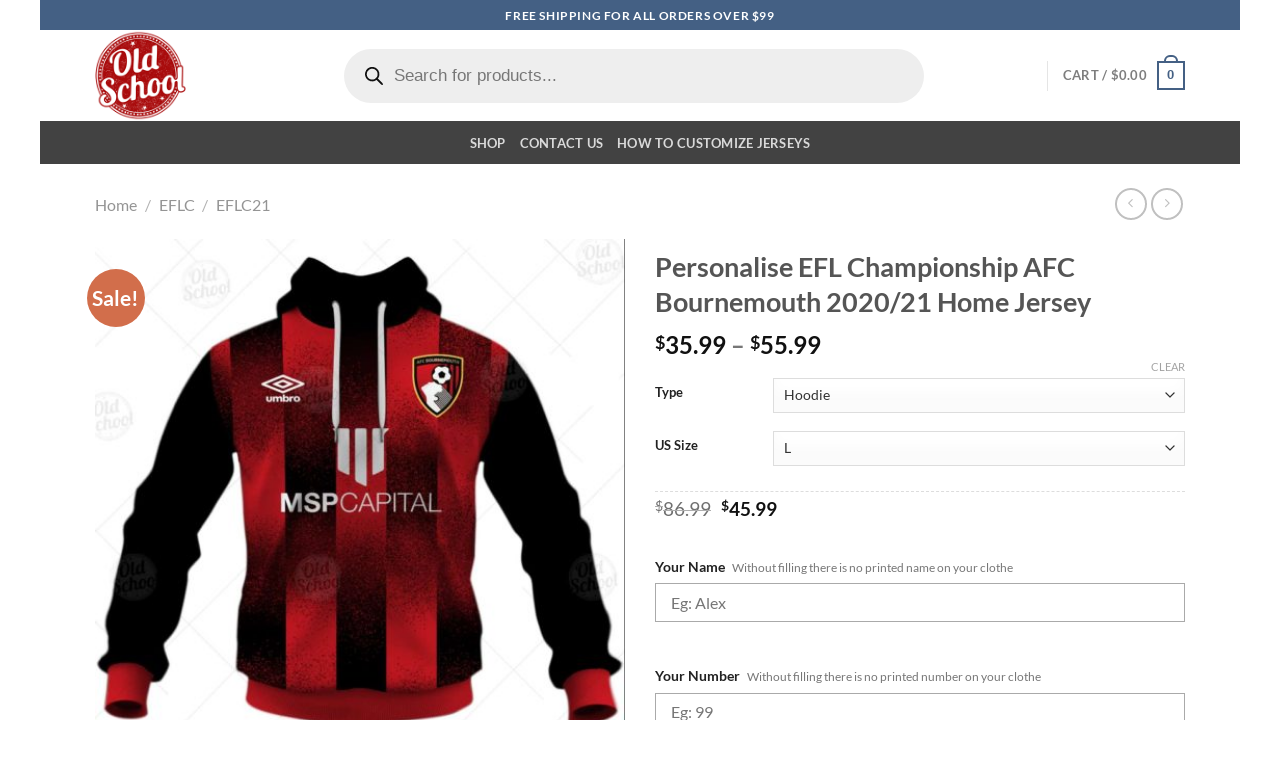

--- FILE ---
content_type: text/html; charset=UTF-8
request_url: https://oldschoolthings.com/product/eflc/eflc21/personalise-efl-championship-afc-bournemouth-2020-21-home-jersey/
body_size: 45143
content:
<!DOCTYPE html><html lang="en-US" prefix="og: https://ogp.me/ns#" class="loading-site no-js"><head><meta charset="UTF-8" /><link rel="profile" href="https://gmpg.org/xfn/11" /><link rel="pingback" href="https://oldschoolthings.com/xmlrpc.php" /> <script type="ce2a89aef9f96a732e36aedf-text/javascript">(function(html){html.className = html.className.replace(/\bno-js\b/,'js')})(document.documentElement);</script>  <script data-cfasync="false" data-pagespeed-no-defer>window.dataLayerPYS = window.dataLayerPYS || [];</script> <meta name="viewport" content="width=device-width, initial-scale=1" /><title>Personalise EFL Championship AFC Bournemouth 2020/21 Home Jersey - OldSchoolThings - Personalize Your Own New &amp; Retro Sports Jerseys, Hoodies, T Shirts</title><meta name="description" content="[block id=&quot;shipping-delivery&quot;]"/><meta name="robots" content="follow, index, max-snippet:-1, max-video-preview:-1, max-image-preview:large"/><link rel="canonical" href="https://oldschoolthings.com/product/eflc/eflc21/personalise-efl-championship-afc-bournemouth-2020-21-home-jersey/" /><meta property="og:locale" content="en_US" /><meta property="og:type" content="product" /><meta property="og:title" content="Personalise EFL Championship AFC Bournemouth 2020/21 Home Jersey - OldSchoolThings - Personalize Your Own New &amp; Retro Sports Jerseys, Hoodies, T Shirts" /><meta property="og:description" content="[block id=&quot;shipping-delivery&quot;]" /><meta property="og:url" content="https://oldschoolthings.com/product/eflc/eflc21/personalise-efl-championship-afc-bournemouth-2020-21-home-jersey/" /><meta property="og:site_name" content="OldSchoolThings - Personalize Your Own New &amp; Retro Sports Jerseys, Hoodies, T Shirts" /><meta property="og:updated_time" content="2025-06-16T23:25:04-08:00" /><meta property="og:image" content="https://oldschoolthings.b-cdn.net/wp-content/uploads/2021/02/JENA-YOURNAME_EFLC21_011_mockup_ads.jpg" /><meta property="og:image:secure_url" content="https://oldschoolthings.b-cdn.net/wp-content/uploads/2021/02/JENA-YOURNAME_EFLC21_011_mockup_ads.jpg" /><meta property="og:image:width" content="1200" /><meta property="og:image:height" content="1200" /><meta property="og:image:alt" content="Personalise EFL Championship AFC Bournemouth 2020/21 Home Jersey" /><meta property="og:image:type" content="image/jpeg" /><meta property="product:availability" content="instock" /><meta name="twitter:card" content="summary_large_image" /><meta name="twitter:title" content="Personalise EFL Championship AFC Bournemouth 2020/21 Home Jersey - OldSchoolThings - Personalize Your Own New &amp; Retro Sports Jerseys, Hoodies, T Shirts" /><meta name="twitter:description" content="[block id=&quot;shipping-delivery&quot;]" /><meta name="twitter:image" content="https://oldschoolthings.b-cdn.net/wp-content/uploads/2021/02/JENA-YOURNAME_EFLC21_011_mockup_ads.jpg" /><meta name="twitter:label1" content="Price" /><meta name="twitter:data1" content="&#036;35.99 - &#036;55.99" /><meta name="twitter:label2" content="Availability" /><meta name="twitter:data2" content="In stock" /><style media="all">img:is([sizes=auto i],[sizes^="auto," i]){contain-intrinsic-size:3000px 1500px}
img.wp-smiley,img.emoji{display:inline !important;border:none !important;box-shadow:none !important;height:1em !important;width:1em !important;margin:0 .07em !important;vertical-align:-.1em !important;background:0 0 !important;padding:0 !important}
:root{--wp-block-synced-color:#7a00df;--wp-block-synced-color--rgb:122,0,223;--wp-bound-block-color:var(--wp-block-synced-color);--wp-editor-canvas-background:#ddd;--wp-admin-theme-color:#007cba;--wp-admin-theme-color--rgb:0,124,186;--wp-admin-theme-color-darker-10:#006ba1;--wp-admin-theme-color-darker-10--rgb:0,107,160.5;--wp-admin-theme-color-darker-20:#005a87;--wp-admin-theme-color-darker-20--rgb:0,90,135;--wp-admin-border-width-focus:2px}@media (min-resolution:192dpi){:root{--wp-admin-border-width-focus:1.5px}}.wp-element-button{cursor:pointer}:root .has-very-light-gray-background-color{background-color:#eee}:root .has-very-dark-gray-background-color{background-color:#313131}:root .has-very-light-gray-color{color:#eee}:root .has-very-dark-gray-color{color:#313131}:root .has-vivid-green-cyan-to-vivid-cyan-blue-gradient-background{background:linear-gradient(135deg,#00d084,#0693e3)}:root .has-purple-crush-gradient-background{background:linear-gradient(135deg,#34e2e4,#4721fb 50%,#ab1dfe)}:root .has-hazy-dawn-gradient-background{background:linear-gradient(135deg,#faaca8,#dad0ec)}:root .has-subdued-olive-gradient-background{background:linear-gradient(135deg,#fafae1,#67a671)}:root .has-atomic-cream-gradient-background{background:linear-gradient(135deg,#fdd79a,#004a59)}:root .has-nightshade-gradient-background{background:linear-gradient(135deg,#330968,#31cdcf)}:root .has-midnight-gradient-background{background:linear-gradient(135deg,#020381,#2874fc)}:root{--wp--preset--font-size--normal:16px;--wp--preset--font-size--huge:42px}.has-regular-font-size{font-size:1em}.has-larger-font-size{font-size:2.625em}.has-normal-font-size{font-size:var(--wp--preset--font-size--normal)}.has-huge-font-size{font-size:var(--wp--preset--font-size--huge)}.has-text-align-center{text-align:center}.has-text-align-left{text-align:left}.has-text-align-right{text-align:right}.has-fit-text{white-space:nowrap!important}#end-resizable-editor-section{display:none}.aligncenter{clear:both}.items-justified-left{justify-content:flex-start}.items-justified-center{justify-content:center}.items-justified-right{justify-content:flex-end}.items-justified-space-between{justify-content:space-between}.screen-reader-text{border:0;clip-path:inset(50%);height:1px;margin:-1px;overflow:hidden;padding:0;position:absolute;width:1px;word-wrap:normal!important}.screen-reader-text:focus{background-color:#ddd;clip-path:none;color:#444;display:block;font-size:1em;height:auto;left:5px;line-height:normal;padding:15px 23px 14px;text-decoration:none;top:5px;width:auto;z-index:100000}html :where(.has-border-color){border-style:solid}html :where([style*=border-top-color]){border-top-style:solid}html :where([style*=border-right-color]){border-right-style:solid}html :where([style*=border-bottom-color]){border-bottom-style:solid}html :where([style*=border-left-color]){border-left-style:solid}html :where([style*=border-width]){border-style:solid}html :where([style*=border-top-width]){border-top-style:solid}html :where([style*=border-right-width]){border-right-style:solid}html :where([style*=border-bottom-width]){border-bottom-style:solid}html :where([style*=border-left-width]){border-left-style:solid}html :where(img[class*=wp-image-]){height:auto;max-width:100%}:where(figure){margin:0 0 1em}html :where(.is-position-sticky){--wp-admin--admin-bar--position-offset:var(--wp-admin--admin-bar--height,0px)}@media screen and (max-width:600px){html :where(.is-position-sticky){--wp-admin--admin-bar--position-offset:0px}}
:root{--wp--preset--aspect-ratio--square:1;--wp--preset--aspect-ratio--4-3:4/3;--wp--preset--aspect-ratio--3-4:3/4;--wp--preset--aspect-ratio--3-2:3/2;--wp--preset--aspect-ratio--2-3:2/3;--wp--preset--aspect-ratio--16-9:16/9;--wp--preset--aspect-ratio--9-16:9/16;--wp--preset--color--black:#000;--wp--preset--color--cyan-bluish-gray:#abb8c3;--wp--preset--color--white:#fff;--wp--preset--color--pale-pink:#f78da7;--wp--preset--color--vivid-red:#cf2e2e;--wp--preset--color--luminous-vivid-orange:#ff6900;--wp--preset--color--luminous-vivid-amber:#fcb900;--wp--preset--color--light-green-cyan:#7bdcb5;--wp--preset--color--vivid-green-cyan:#00d084;--wp--preset--color--pale-cyan-blue:#8ed1fc;--wp--preset--color--vivid-cyan-blue:#0693e3;--wp--preset--color--vivid-purple:#9b51e0;--wp--preset--color--primary:#446084;--wp--preset--color--secondary:#c05530;--wp--preset--color--success:#627d47;--wp--preset--color--alert:#b20000;--wp--preset--gradient--vivid-cyan-blue-to-vivid-purple:linear-gradient(135deg,#0693e3 0%,#9b51e0 100%);--wp--preset--gradient--light-green-cyan-to-vivid-green-cyan:linear-gradient(135deg,#7adcb4 0%,#00d082 100%);--wp--preset--gradient--luminous-vivid-amber-to-luminous-vivid-orange:linear-gradient(135deg,#fcb900 0%,#ff6900 100%);--wp--preset--gradient--luminous-vivid-orange-to-vivid-red:linear-gradient(135deg,#ff6900 0%,#cf2e2e 100%);--wp--preset--gradient--very-light-gray-to-cyan-bluish-gray:linear-gradient(135deg,#eee 0%,#a9b8c3 100%);--wp--preset--gradient--cool-to-warm-spectrum:linear-gradient(135deg,#4aeadc 0%,#9778d1 20%,#cf2aba 40%,#ee2c82 60%,#fb6962 80%,#fef84c 100%);--wp--preset--gradient--blush-light-purple:linear-gradient(135deg,#ffceec 0%,#9896f0 100%);--wp--preset--gradient--blush-bordeaux:linear-gradient(135deg,#fecda5 0%,#fe2d2d 50%,#6b003e 100%);--wp--preset--gradient--luminous-dusk:linear-gradient(135deg,#ffcb70 0%,#c751c0 50%,#4158d0 100%);--wp--preset--gradient--pale-ocean:linear-gradient(135deg,#fff5cb 0%,#b6e3d4 50%,#33a7b5 100%);--wp--preset--gradient--electric-grass:linear-gradient(135deg,#caf880 0%,#71ce7e 100%);--wp--preset--gradient--midnight:linear-gradient(135deg,#020381 0%,#2874fc 100%);--wp--preset--font-size--small:13px;--wp--preset--font-size--medium:20px;--wp--preset--font-size--large:36px;--wp--preset--font-size--x-large:42px;--wp--preset--spacing--20:.44rem;--wp--preset--spacing--30:.67rem;--wp--preset--spacing--40:1rem;--wp--preset--spacing--50:1.5rem;--wp--preset--spacing--60:2.25rem;--wp--preset--spacing--70:3.38rem;--wp--preset--spacing--80:5.06rem;--wp--preset--shadow--natural:6px 6px 9px rgba(0,0,0,.2);--wp--preset--shadow--deep:12px 12px 50px rgba(0,0,0,.4);--wp--preset--shadow--sharp:6px 6px 0px rgba(0,0,0,.2);--wp--preset--shadow--outlined:6px 6px 0px -3px #fff,6px 6px #000;--wp--preset--shadow--crisp:6px 6px 0px #000}:where(body){margin:0}.wp-site-blocks>.alignleft{float:left;margin-right:2em}.wp-site-blocks>.alignright{float:right;margin-left:2em}.wp-site-blocks>.aligncenter{justify-content:center;margin-left:auto;margin-right:auto}:where(.is-layout-flex){gap:.5em}:where(.is-layout-grid){gap:.5em}.is-layout-flow>.alignleft{float:left;margin-inline-start:0;margin-inline-end:2em}.is-layout-flow>.alignright{float:right;margin-inline-start:2em;margin-inline-end:0}.is-layout-flow>.aligncenter{margin-left:auto !important;margin-right:auto !important}.is-layout-constrained>.alignleft{float:left;margin-inline-start:0;margin-inline-end:2em}.is-layout-constrained>.alignright{float:right;margin-inline-start:2em;margin-inline-end:0}.is-layout-constrained>.aligncenter{margin-left:auto !important;margin-right:auto !important}.is-layout-constrained>:where(:not(.alignleft):not(.alignright):not(.alignfull)){margin-left:auto !important;margin-right:auto !important}body .is-layout-flex{display:flex}.is-layout-flex{flex-wrap:wrap;align-items:center}.is-layout-flex>:is(*,div){margin:0}body .is-layout-grid{display:grid}.is-layout-grid>:is(*,div){margin:0}body{padding-top:0;padding-right:0;padding-bottom:0;padding-left:0}a:where(:not(.wp-element-button)){text-decoration:none}:root :where(.wp-element-button,.wp-block-button__link){background-color:#32373c;border-width:0;color:#fff;font-family:inherit;font-size:inherit;font-style:inherit;font-weight:inherit;letter-spacing:inherit;line-height:inherit;padding-top:calc(0.667em + 2px);padding-right:calc(1.333em + 2px);padding-bottom:calc(0.667em + 2px);padding-left:calc(1.333em + 2px);text-decoration:none;text-transform:inherit}.has-black-color{color:var(--wp--preset--color--black) !important}.has-cyan-bluish-gray-color{color:var(--wp--preset--color--cyan-bluish-gray) !important}.has-white-color{color:var(--wp--preset--color--white) !important}.has-pale-pink-color{color:var(--wp--preset--color--pale-pink) !important}.has-vivid-red-color{color:var(--wp--preset--color--vivid-red) !important}.has-luminous-vivid-orange-color{color:var(--wp--preset--color--luminous-vivid-orange) !important}.has-luminous-vivid-amber-color{color:var(--wp--preset--color--luminous-vivid-amber) !important}.has-light-green-cyan-color{color:var(--wp--preset--color--light-green-cyan) !important}.has-vivid-green-cyan-color{color:var(--wp--preset--color--vivid-green-cyan) !important}.has-pale-cyan-blue-color{color:var(--wp--preset--color--pale-cyan-blue) !important}.has-vivid-cyan-blue-color{color:var(--wp--preset--color--vivid-cyan-blue) !important}.has-vivid-purple-color{color:var(--wp--preset--color--vivid-purple) !important}.has-primary-color{color:var(--wp--preset--color--primary) !important}.has-secondary-color{color:var(--wp--preset--color--secondary) !important}.has-success-color{color:var(--wp--preset--color--success) !important}.has-alert-color{color:var(--wp--preset--color--alert) !important}.has-black-background-color{background-color:var(--wp--preset--color--black) !important}.has-cyan-bluish-gray-background-color{background-color:var(--wp--preset--color--cyan-bluish-gray) !important}.has-white-background-color{background-color:var(--wp--preset--color--white) !important}.has-pale-pink-background-color{background-color:var(--wp--preset--color--pale-pink) !important}.has-vivid-red-background-color{background-color:var(--wp--preset--color--vivid-red) !important}.has-luminous-vivid-orange-background-color{background-color:var(--wp--preset--color--luminous-vivid-orange) !important}.has-luminous-vivid-amber-background-color{background-color:var(--wp--preset--color--luminous-vivid-amber) !important}.has-light-green-cyan-background-color{background-color:var(--wp--preset--color--light-green-cyan) !important}.has-vivid-green-cyan-background-color{background-color:var(--wp--preset--color--vivid-green-cyan) !important}.has-pale-cyan-blue-background-color{background-color:var(--wp--preset--color--pale-cyan-blue) !important}.has-vivid-cyan-blue-background-color{background-color:var(--wp--preset--color--vivid-cyan-blue) !important}.has-vivid-purple-background-color{background-color:var(--wp--preset--color--vivid-purple) !important}.has-primary-background-color{background-color:var(--wp--preset--color--primary) !important}.has-secondary-background-color{background-color:var(--wp--preset--color--secondary) !important}.has-success-background-color{background-color:var(--wp--preset--color--success) !important}.has-alert-background-color{background-color:var(--wp--preset--color--alert) !important}.has-black-border-color{border-color:var(--wp--preset--color--black) !important}.has-cyan-bluish-gray-border-color{border-color:var(--wp--preset--color--cyan-bluish-gray) !important}.has-white-border-color{border-color:var(--wp--preset--color--white) !important}.has-pale-pink-border-color{border-color:var(--wp--preset--color--pale-pink) !important}.has-vivid-red-border-color{border-color:var(--wp--preset--color--vivid-red) !important}.has-luminous-vivid-orange-border-color{border-color:var(--wp--preset--color--luminous-vivid-orange) !important}.has-luminous-vivid-amber-border-color{border-color:var(--wp--preset--color--luminous-vivid-amber) !important}.has-light-green-cyan-border-color{border-color:var(--wp--preset--color--light-green-cyan) !important}.has-vivid-green-cyan-border-color{border-color:var(--wp--preset--color--vivid-green-cyan) !important}.has-pale-cyan-blue-border-color{border-color:var(--wp--preset--color--pale-cyan-blue) !important}.has-vivid-cyan-blue-border-color{border-color:var(--wp--preset--color--vivid-cyan-blue) !important}.has-vivid-purple-border-color{border-color:var(--wp--preset--color--vivid-purple) !important}.has-primary-border-color{border-color:var(--wp--preset--color--primary) !important}.has-secondary-border-color{border-color:var(--wp--preset--color--secondary) !important}.has-success-border-color{border-color:var(--wp--preset--color--success) !important}.has-alert-border-color{border-color:var(--wp--preset--color--alert) !important}.has-vivid-cyan-blue-to-vivid-purple-gradient-background{background:var(--wp--preset--gradient--vivid-cyan-blue-to-vivid-purple) !important}.has-light-green-cyan-to-vivid-green-cyan-gradient-background{background:var(--wp--preset--gradient--light-green-cyan-to-vivid-green-cyan) !important}.has-luminous-vivid-amber-to-luminous-vivid-orange-gradient-background{background:var(--wp--preset--gradient--luminous-vivid-amber-to-luminous-vivid-orange) !important}.has-luminous-vivid-orange-to-vivid-red-gradient-background{background:var(--wp--preset--gradient--luminous-vivid-orange-to-vivid-red) !important}.has-very-light-gray-to-cyan-bluish-gray-gradient-background{background:var(--wp--preset--gradient--very-light-gray-to-cyan-bluish-gray) !important}.has-cool-to-warm-spectrum-gradient-background{background:var(--wp--preset--gradient--cool-to-warm-spectrum) !important}.has-blush-light-purple-gradient-background{background:var(--wp--preset--gradient--blush-light-purple) !important}.has-blush-bordeaux-gradient-background{background:var(--wp--preset--gradient--blush-bordeaux) !important}.has-luminous-dusk-gradient-background{background:var(--wp--preset--gradient--luminous-dusk) !important}.has-pale-ocean-gradient-background{background:var(--wp--preset--gradient--pale-ocean) !important}.has-electric-grass-gradient-background{background:var(--wp--preset--gradient--electric-grass) !important}.has-midnight-gradient-background{background:var(--wp--preset--gradient--midnight) !important}.has-small-font-size{font-size:var(--wp--preset--font-size--small) !important}.has-medium-font-size{font-size:var(--wp--preset--font-size--medium) !important}.has-large-font-size{font-size:var(--wp--preset--font-size--large) !important}.has-x-large-font-size{font-size:var(--wp--preset--font-size--x-large) !important}
.wpcf7 .wpcf7-recaptcha iframe{margin-bottom:0}.wpcf7 .wpcf7-recaptcha[data-align=center]>div{margin:0 auto}.wpcf7 .wpcf7-recaptcha[data-align=right]>div{margin:0 0 0 auto}
.woocommerce form .form-row .required{visibility:visible}
@font-face{font-family:"fl-icons";font-display:block;src:url(https://oldschoolthings.b-cdn.net/wp-content/themes/flatsome/assets/css/icons/fl-icons.eot?v=3.20.4);src:url(https://oldschoolthings.b-cdn.net/wp-content/themes/flatsome/assets/css/icons/fl-icons.eot#iefix?v=3.20.4) format("embedded-opentype"),url(https://oldschoolthings.b-cdn.net/wp-content/themes/flatsome/assets/css/icons/fl-icons.woff2?v=3.20.4) format("woff2"),url(https://oldschoolthings.b-cdn.net/wp-content/themes/flatsome/assets/css/icons/fl-icons.ttf?v=3.20.4) format("truetype"),url(https://oldschoolthings.b-cdn.net/wp-content/themes/flatsome/assets/css/icons/fl-icons.woff?v=3.20.4) format("woff"),url(https://oldschoolthings.b-cdn.net/wp-content/themes/flatsome/assets/css/icons/fl-icons.svg?v=3.20.4#fl-icons) format("svg")}
.dgwt-wcas-ico-magnifier,.dgwt-wcas-ico-magnifier-handler{max-width:20px}.dgwt-wcas-search-wrapp{max-width:600px}
.dgwt-wcas-flatsome-up{margin-top:-40vh}#search-lightbox .dgwt-wcas-sf-wrapp input[type=search].dgwt-wcas-search-input{height:60px;font-size:20px}#search-lightbox .dgwt-wcas-search-wrapp{-webkit-transition:all .1s ease-in-out;-moz-transition:all .1s ease-in-out;-ms-transition:all .1s ease-in-out;-o-transition:all .1s ease-in-out;transition:all .1s ease-in-out}#search-lightbox .dgwt-wcas-sf-wrapp .dgwt-wcas-search-submit:before{top:21px}.dgwt-wcas-overlay-mobile-on .mfp-wrap .mfp-content{width:100vw}.dgwt-wcas-overlay-mobile-on .mfp-wrap,.dgwt-wcas-overlay-mobile-on .mfp-close,.dgwt-wcas-overlay-mobile-on .nav-sidebar{display:none}.dgwt-wcas-overlay-mobile-on .main-menu-overlay{display:none}.dgwt-wcas-open .header-search-dropdown .nav-dropdown{opacity:1;max-height:inherit;left:-15px !important}.dgwt-wcas-open:not(.dgwt-wcas-theme-flatsome-dd-sc) .nav-right .header-search-dropdown .nav-dropdown{left:auto}.dgwt-wcas-theme-flatsome .nav-dropdown .dgwt-wcas-search-wrapp{min-width:450px}.header-search-form{min-width:250px}
.wcpa_price_summary ul{list-style:none;margin-left:0;padding-left:0;color:red;font-weight:700;font-size:23px}
@font-face{font-family:'Lato';font-style:normal;font-weight:400;font-display:swap;src:url(https://oldschoolthings.b-cdn.net/wp-content/fonts/lato/S6uyw4BMUTPHjxAwXjeu.woff2) format('woff2');unicode-range:U+0100-02BA,U+02BD-02C5,U+02C7-02CC,U+02CE-02D7,U+02DD-02FF,U+0304,U+0308,U+0329,U+1D00-1DBF,U+1E00-1E9F,U+1EF2-1EFF,U+2020,U+20A0-20AB,U+20AD-20C0,U+2113,U+2C60-2C7F,U+A720-A7FF}@font-face{font-family:'Lato';font-style:normal;font-weight:400;font-display:swap;src:url(https://oldschoolthings.b-cdn.net/wp-content/fonts/lato/S6uyw4BMUTPHjx4wXg.woff2) format('woff2');unicode-range:U+0000-00FF,U+0131,U+0152-0153,U+02BB-02BC,U+02C6,U+02DA,U+02DC,U+0304,U+0308,U+0329,U+2000-206F,U+20AC,U+2122,U+2191,U+2193,U+2212,U+2215,U+FEFF,U+FFFD}@font-face{font-family:'Lato';font-style:normal;font-weight:700;font-display:swap;src:url(https://oldschoolthings.b-cdn.net/wp-content/fonts/lato/S6u9w4BMUTPHh6UVSwaPGR_p.woff2) format('woff2');unicode-range:U+0100-02BA,U+02BD-02C5,U+02C7-02CC,U+02CE-02D7,U+02DD-02FF,U+0304,U+0308,U+0329,U+1D00-1DBF,U+1E00-1E9F,U+1EF2-1EFF,U+2020,U+20A0-20AB,U+20AD-20C0,U+2113,U+2C60-2C7F,U+A720-A7FF}@font-face{font-family:'Lato';font-style:normal;font-weight:700;font-display:swap;src:url(https://oldschoolthings.b-cdn.net/wp-content/fonts/lato/S6u9w4BMUTPHh6UVSwiPGQ.woff2) format('woff2');unicode-range:U+0000-00FF,U+0131,U+0152-0153,U+02BB-02BC,U+02C6,U+02DA,U+02DC,U+0304,U+0308,U+0329,U+2000-206F,U+20AC,U+2122,U+2191,U+2193,U+2212,U+2215,U+FEFF,U+FFFD}@font-face{font-family:'Dancing Script';font-style:normal;font-weight:400;font-display:swap;src:url(https://oldschoolthings.b-cdn.net/wp-content/fonts/dancing-script/If2cXTr6YS-zF4S-kcSWSVi_sxjsohD9F50Ruu7BMSo3Rep8ltA.woff2) format('woff2');unicode-range:U+0102-0103,U+0110-0111,U+0128-0129,U+0168-0169,U+01A0-01A1,U+01AF-01B0,U+0300-0301,U+0303-0304,U+0308-0309,U+0323,U+0329,U+1EA0-1EF9,U+20AB}@font-face{font-family:'Dancing Script';font-style:normal;font-weight:400;font-display:swap;src:url(https://oldschoolthings.b-cdn.net/wp-content/fonts/dancing-script/If2cXTr6YS-zF4S-kcSWSVi_sxjsohD9F50Ruu7BMSo3ROp8ltA.woff2) format('woff2');unicode-range:U+0100-02BA,U+02BD-02C5,U+02C7-02CC,U+02CE-02D7,U+02DD-02FF,U+0304,U+0308,U+0329,U+1D00-1DBF,U+1E00-1E9F,U+1EF2-1EFF,U+2020,U+20A0-20AB,U+20AD-20C0,U+2113,U+2C60-2C7F,U+A720-A7FF}@font-face{font-family:'Dancing Script';font-style:normal;font-weight:400;font-display:swap;src:url(https://oldschoolthings.b-cdn.net/wp-content/fonts/dancing-script/If2cXTr6YS-zF4S-kcSWSVi_sxjsohD9F50Ruu7BMSo3Sup8.woff2) format('woff2');unicode-range:U+0000-00FF,U+0131,U+0152-0153,U+02BB-02BC,U+02C6,U+02DA,U+02DC,U+0304,U+0308,U+0329,U+2000-206F,U+20AC,U+2122,U+2191,U+2193,U+2212,U+2215,U+FEFF,U+FFFD}
.vudon-delivery{vertical-align:middle;width:100%;border:2px dashed #bfcacf;padding:0 10px 10px;margin-bottom:10px;border-radius:8px;margin-top:15px;max-width:700px}.vudontooltip{position:relative;display:inline-block;border-bottom:1px dotted #000;font-family:"Graphik Webfont",-apple-system,"Helvetica Neue","Droid Sans",Arial,sans-serif;font-weight:400;font-size:16px;line-height:18px}.vudontooltip .vudontooltiptext{visibility:hidden;background-color:#000;color:#fff;text-align:center;padding:5px 0;border-radius:6px;position:absolute;z-index:1;font-size:15px;margin-left:10px}.vudontooltip:hover .vudontooltiptext{visibility:visible}.vudontooltiptext{position:absolute;left:-109px;top:25px;margin:0}.vudon-line-height-tight.vudon-text-body-03{line-height:32px}.vudon-grid .vudon-grid__item-xs-4{flex-grow:1;flex-basis:33.33333%;max-width:33.33333%}.vudon-align-items-center{align-items:center !important}.vudon-align-items-flex-end{align-items:flex-end !important}.vudon-align-items-flex-start{align-items:flex-start !important}.vudon-flex-direction-column-xs{flex-direction:column !important}.vudon-display-flex-xs{display:flex !important}.vudon-pl-xs-1{padding-left:6px !important}.vudon-grid{display:flex !important;padding:0 5px}.vudon-flex-grow-xs-1{flex-grow:1 !important}.vudon-height-half{height:50% !important;border-bottom:1px solid rgba(34,34,34,.15) !important}.vudon-width-full{width:100% !important;max-width:700px}.vudon-text-caption{font-family:"Graphik Webfont",-apple-system,"Helvetica Neue","Droid Sans",Arial,sans-serif;font-weight:400;font-size:16px;line-height:18px}.vudon-popover .vudon-popover__trigger.vudon-popover__trigger--underline,.vudon-popover .vudon-popover__trigger.vudon-popover__trigger--underline--light,.vudon-tooltip .vudon-tooltip__trigger.vudon-tooltip__trigger--underline,.vudon-tooltip .vudon-tooltip__trigger.vudon-tooltip__trigger--underline--light{text-decoration:underline;text-decoration-style:dashed;text-underline-position:under;text-decoration-color:inherit}.vudon-circle{border-radius:50% !important;overflow:hidden !important}.etsy-icon,.vudon-icon{display:inline-block;fill:currentColor;height:40px;width:40px;vertical-align:middle}.vudon-bg-gray{background-color:#eaeaea !important}.vudon-pl-xs-1{padding-left:6px !important}.vudon-pr-xs-1{padding-right:6px !important}.vudon-text-caption-title{margin-bottom:0;font-size:18px}@media (max-width:500px){.vudon-text-caption-title{margin-bottom:0;font-size:14px}.vudontooltip{position:relative;display:inline-block;border-bottom:1px dotted #000;font-family:"Graphik Webfont",-apple-system,"Helvetica Neue","Droid Sans",Arial,sans-serif;font-weight:400;font-size:16px;line-height:18px}}
#image_911173568{width:100%}
#image_1656478727{width:100%}</style><script type="application/ld+json" class="rank-math-schema">{"@context":"https://schema.org","@graph":[{"@type":"Organization","@id":"https://oldschoolthings.com/#organization","name":"OldSchoolThings"},{"@type":"WebSite","@id":"https://oldschoolthings.com/#website","url":"https://oldschoolthings.com","name":"OldSchoolThings - Personalize Your Own New &amp; Retro Sports Jerseys, Hoodies, T Shirts","publisher":{"@id":"https://oldschoolthings.com/#organization"},"inLanguage":"en-US"},{"@type":"ImageObject","@id":"https://oldschoolthings.b-cdn.net/wp-content/uploads/2021/02/JENA-YOURNAME_EFLC21_011_mockup_ads.jpg","url":"https://oldschoolthings.b-cdn.net/wp-content/uploads/2021/02/JENA-YOURNAME_EFLC21_011_mockup_ads.jpg","width":"1200","height":"1200","inLanguage":"en-US"},{"@type":"ItemPage","@id":"https://oldschoolthings.com/product/eflc/eflc21/personalise-efl-championship-afc-bournemouth-2020-21-home-jersey/#webpage","url":"https://oldschoolthings.com/product/eflc/eflc21/personalise-efl-championship-afc-bournemouth-2020-21-home-jersey/","name":"Personalise EFL Championship AFC Bournemouth 2020/21 Home Jersey - OldSchoolThings - Personalize Your Own New &amp; Retro Sports Jerseys, Hoodies, T Shirts","datePublished":"2021-02-28T06:08:15-08:00","dateModified":"2025-06-16T23:25:04-08:00","isPartOf":{"@id":"https://oldschoolthings.com/#website"},"primaryImageOfPage":{"@id":"https://oldschoolthings.b-cdn.net/wp-content/uploads/2021/02/JENA-YOURNAME_EFLC21_011_mockup_ads.jpg"},"inLanguage":"en-US"},{"@type":"Product","name":"Personalise EFL Championship AFC Bournemouth 2020/21 Home Jersey - OldSchoolThings - Personalize Your Own New &amp; Retro Sports Jerseys, Hoodies, T Shirts","sku":"JENA-YOURNAME_EFLC21_011","category":"EFLC &gt; EFLC21","mainEntityOfPage":{"@id":"https://oldschoolthings.com/product/eflc/eflc21/personalise-efl-championship-afc-bournemouth-2020-21-home-jersey/#webpage"},"image":[{"@type":"ImageObject","url":"https://oldschoolthings.b-cdn.net/wp-content/uploads/2021/02/JENA-YOURNAME_EFLC21_011_mockup_ads.jpg","height":"1200","width":"1200"},{"@type":"ImageObject","url":"https://oldschoolthings.b-cdn.net/wp-content/uploads/2021/02/JENA-YOURNAME_EFLC21_011_hoodie_front.jpg","height":"1045","width":"1045"},{"@type":"ImageObject","url":"https://oldschoolthings.b-cdn.net/wp-content/uploads/2021/02/JENA-YOURNAME_EFLC21_011_tee_front.jpg","height":"1045","width":"1045"},{"@type":"ImageObject","url":"https://oldschoolthings.b-cdn.net/wp-content/uploads/2021/02/JENA-YOURNAME_EFLC21_011_long_sleeve_front.jpg","height":"1045","width":"1045"},{"@type":"ImageObject","url":"https://oldschoolthings.b-cdn.net/wp-content/uploads/2021/02/JENA-YOURNAME_EFLC21_011_hoodie_zip_front.jpg","height":"1045","width":"1045"},{"@type":"ImageObject","url":"https://oldschoolthings.b-cdn.net/wp-content/uploads/2021/02/JENA-YOURNAME_EFLC21_011_hoodie_zip_back.jpg","height":"1045","width":"1045"},{"@type":"ImageObject","url":"https://oldschoolthings.b-cdn.net/wp-content/uploads/2021/02/JENA-YOURNAME_EFLC21_011_tee_back.jpg","height":"1045","width":"1045"},{"@type":"ImageObject","url":"https://oldschoolthings.b-cdn.net/wp-content/uploads/2021/02/JENA-YOURNAME_EFLC21_011_long_sleeve_back.jpg","height":"1045","width":"1045"}],"offers":{"@type":"AggregateOffer","lowPrice":"35.99","highPrice":"55.99","offerCount":"36","priceCurrency":"USD","availability":"http://schema.org/InStock","seller":{"@type":"Organization","@id":"https://oldschoolthings.com/","name":"OldSchoolThings - Personalize Your Own New &amp; Retro Sports Jerseys, Hoodies, T Shirts","url":"https://oldschoolthings.com","logo":""},"url":"https://oldschoolthings.com/product/eflc/eflc21/personalise-efl-championship-afc-bournemouth-2020-21-home-jersey/"},"@id":"https://oldschoolthings.com/product/eflc/eflc21/personalise-efl-championship-afc-bournemouth-2020-21-home-jersey/#richSnippet"}]}</script> <link rel='dns-prefetch' href='//challenges.cloudflare.com' /><link rel='preconnect' href='https://oldschoolthings.b-cdn.net' /><link rel='prefetch' href='https://oldschoolthings.b-cdn.net/wp-content/themes/flatsome/assets/js/flatsome.js?ver=e2eddd6c228105dac048' /><link rel='prefetch' href='https://oldschoolthings.b-cdn.net/wp-content/themes/flatsome/assets/js/chunk.slider.js?ver=3.20.4' /><link rel='prefetch' href='https://oldschoolthings.b-cdn.net/wp-content/themes/flatsome/assets/js/chunk.popups.js?ver=3.20.4' /><link rel='prefetch' href='https://oldschoolthings.b-cdn.net/wp-content/themes/flatsome/assets/js/chunk.tooltips.js?ver=3.20.4' /><link rel='prefetch' href='https://oldschoolthings.b-cdn.net/wp-content/themes/flatsome/assets/js/woocommerce.js?ver=1c9be63d628ff7c3ff4c' /><link rel="alternate" type="application/rss+xml" title="OldSchoolThings - Personalize Your Own New &amp; Retro Sports Jerseys, Hoodies, T Shirts &raquo; Feed" href="https://oldschoolthings.com/feed/" /><link rel="alternate" type="application/rss+xml" title="OldSchoolThings - Personalize Your Own New &amp; Retro Sports Jerseys, Hoodies, T Shirts &raquo; Comments Feed" href="https://oldschoolthings.com/comments/feed/" /><link rel="alternate" title="oEmbed (JSON)" type="application/json+oembed" href="https://oldschoolthings.com/wp-json/oembed/1.0/embed?url=https%3A%2F%2Foldschoolthings.com%2Fproduct%2Feflc%2Feflc21%2Fpersonalise-efl-championship-afc-bournemouth-2020-21-home-jersey%2F" /><link rel="alternate" title="oEmbed (XML)" type="text/xml+oembed" href="https://oldschoolthings.com/wp-json/oembed/1.0/embed?url=https%3A%2F%2Foldschoolthings.com%2Fproduct%2Feflc%2Feflc21%2Fpersonalise-efl-championship-afc-bournemouth-2020-21-home-jersey%2F&#038;format=xml" /><link rel='stylesheet' id='wc-blocks-style-css' href='https://oldschoolthings.b-cdn.net/wp-content/plugins/woocommerce/assets/client/blocks/wc-blocks.css?ver=wc-10.4.3' type='text/css' media='all' /><link rel='stylesheet' id='wp-components-css' href='https://oldschoolthings.b-cdn.net/wp-includes/css/dist/components/style.min.css?ver=6.9' type='text/css' media='all' /><link rel='stylesheet' id='wp-preferences-css' href='https://oldschoolthings.b-cdn.net/wp-includes/css/dist/preferences/style.min.css?ver=6.9' type='text/css' media='all' /><link rel='stylesheet' id='wp-block-editor-css' href='https://oldschoolthings.b-cdn.net/wp-includes/css/dist/block-editor/style.min.css?ver=6.9' type='text/css' media='all' /><link rel='stylesheet' id='popup-maker-block-library-style-css' href='https://oldschoolthings.b-cdn.net/wp-content/plugins/popup-maker/dist/packages/block-library-style.css?ver=dbea705cfafe089d65f1' type='text/css' media='all' /><link rel='stylesheet' id='contact-form-7-css' href='https://oldschoolthings.b-cdn.net/wp-content/plugins/contact-form-7/includes/css/styles.css?ver=6.1.4' type='text/css' media='all' /><link rel='stylesheet' id='toc-screen-css' href='https://oldschoolthings.b-cdn.net/wp-content/plugins/table-of-contents-plus/screen.min.css?ver=2411.1' type='text/css' media='all' /><link rel='stylesheet' id='wcpa-datetime-css' href='https://oldschoolthings.b-cdn.net/wp-content/plugins/woo-custom-product-addons-pro/assets/plugins/datetimepicker/jquery.datetimepicker.min.css?ver=4.1.8' type='text/css' media='all' /><link rel='stylesheet' id='wcpa-colorpicker-css' href='https://oldschoolthings.b-cdn.net/wp-content/plugins/woo-custom-product-addons-pro/assets/plugins/spectrum/spectrum.min.css?ver=4.1.8' type='text/css' media='all' /><link rel='stylesheet' id='wcpa-frontend-css' href='https://oldschoolthings.b-cdn.net/wp-content/plugins/woo-custom-product-addons-pro/assets/css/frontend.min.css?ver=4.1.8' type='text/css' media='all' /><link rel='stylesheet' id='photoswipe-css' href='https://oldschoolthings.b-cdn.net/wp-content/plugins/woocommerce/assets/css/photoswipe/photoswipe.min.css?ver=10.4.3' type='text/css' media='all' /><link rel='stylesheet' id='photoswipe-default-skin-css' href='https://oldschoolthings.b-cdn.net/wp-content/plugins/woocommerce/assets/css/photoswipe/default-skin/default-skin.min.css?ver=10.4.3' type='text/css' media='all' /><link rel='stylesheet' id='dgwt-wcas-style-css' href='https://oldschoolthings.b-cdn.net/wp-content/plugins/ajax-search-for-woocommerce/assets/css/style.min.css?ver=1.32.2' type='text/css' media='all' /><link rel='stylesheet' id='popup-maker-site-css' href='https://oldschoolthings.com/wp-content/cache/autoptimize/css/autoptimize_single_e4f54b19215d1aeb69a5cefb5c4c543d.css?generated=1755527841&#038;ver=1.21.5' type='text/css' media='all' /><link rel='stylesheet' id='flatsome-main-css' href='https://oldschoolthings.b-cdn.net/wp-content/themes/flatsome/assets/css/flatsome.css?ver=3.20.4' type='text/css' media='all' /><link rel='stylesheet' id='flatsome-shop-css' href='https://oldschoolthings.b-cdn.net/wp-content/themes/flatsome/assets/css/flatsome-shop.css?ver=3.20.4' type='text/css' media='all' /><link rel='stylesheet' id='flatsome-style-css' href='https://oldschoolthings.b-cdn.net/wp-content/themes/flatsome-child/style.css?ver=3.0' type='text/css' media='all' /> <script type="ce2a89aef9f96a732e36aedf-text/javascript" src="https://oldschoolthings.b-cdn.net/wp-includes/js/jquery/jquery.min.js?ver=3.7.1" id="jquery-core-js"></script> <script defer type="ce2a89aef9f96a732e36aedf-text/javascript" src="https://oldschoolthings.b-cdn.net/wp-includes/js/jquery/jquery-migrate.min.js?ver=3.4.1" id="jquery-migrate-js"></script> <script defer type="ce2a89aef9f96a732e36aedf-text/javascript" src="https://oldschoolthings.b-cdn.net/wp-content/plugins/woocommerce/assets/js/jquery-blockui/jquery.blockUI.min.js?ver=2.7.0-wc.10.4.3" id="wc-jquery-blockui-js" data-wp-strategy="defer"></script> <script type="ce2a89aef9f96a732e36aedf-text/javascript" id="wc-add-to-cart-js-extra">var wc_add_to_cart_params = {"ajax_url":"/wp-admin/admin-ajax.php","wc_ajax_url":"/?wc-ajax=%%endpoint%%","i18n_view_cart":"View cart","cart_url":"https://oldschoolthings.com/cart/","is_cart":"","cart_redirect_after_add":"yes"};
//# sourceURL=wc-add-to-cart-js-extra</script> <script type="ce2a89aef9f96a732e36aedf-text/javascript" src="https://oldschoolthings.b-cdn.net/wp-content/plugins/woocommerce/assets/js/frontend/add-to-cart.min.js?ver=10.4.3" id="wc-add-to-cart-js" defer="defer" data-wp-strategy="defer"></script> <script type="ce2a89aef9f96a732e36aedf-text/javascript" src="https://oldschoolthings.b-cdn.net/wp-content/plugins/woocommerce/assets/js/photoswipe/photoswipe.min.js?ver=4.1.1-wc.10.4.3" id="wc-photoswipe-js" defer="defer" data-wp-strategy="defer"></script> <script type="ce2a89aef9f96a732e36aedf-text/javascript" src="https://oldschoolthings.b-cdn.net/wp-content/plugins/woocommerce/assets/js/photoswipe/photoswipe-ui-default.min.js?ver=4.1.1-wc.10.4.3" id="wc-photoswipe-ui-default-js" defer="defer" data-wp-strategy="defer"></script> <script type="ce2a89aef9f96a732e36aedf-text/javascript" id="wc-single-product-js-extra">var wc_single_product_params = {"i18n_required_rating_text":"Please select a rating","i18n_rating_options":["1 of 5 stars","2 of 5 stars","3 of 5 stars","4 of 5 stars","5 of 5 stars"],"i18n_product_gallery_trigger_text":"View full-screen image gallery","review_rating_required":"yes","flexslider":{"rtl":false,"animation":"slide","smoothHeight":true,"directionNav":false,"controlNav":"thumbnails","slideshow":false,"animationSpeed":500,"animationLoop":false,"allowOneSlide":false},"zoom_enabled":"","zoom_options":[],"photoswipe_enabled":"1","photoswipe_options":{"shareEl":false,"closeOnScroll":false,"history":false,"hideAnimationDuration":0,"showAnimationDuration":0},"flexslider_enabled":""};
//# sourceURL=wc-single-product-js-extra</script> <script type="ce2a89aef9f96a732e36aedf-text/javascript" src="https://oldschoolthings.b-cdn.net/wp-content/plugins/woocommerce/assets/js/frontend/single-product.min.js?ver=10.4.3" id="wc-single-product-js" defer="defer" data-wp-strategy="defer"></script> <script defer type="ce2a89aef9f96a732e36aedf-text/javascript" src="https://oldschoolthings.b-cdn.net/wp-content/plugins/woocommerce/assets/js/js-cookie/js.cookie.min.js?ver=2.1.4-wc.10.4.3" id="wc-js-cookie-js" data-wp-strategy="defer"></script> <script defer type="ce2a89aef9f96a732e36aedf-text/javascript" src="https://oldschoolthings.b-cdn.net/wp-content/plugins/pixelyoursite-super-pack/dist/scripts/public.js?ver=5.4.1" id="pys_sp_public_js-js"></script> <link rel="https://api.w.org/" href="https://oldschoolthings.com/wp-json/" /><link rel="alternate" title="JSON" type="application/json" href="https://oldschoolthings.com/wp-json/wp/v2/product/184543" /><link rel="EditURI" type="application/rsd+xml" title="RSD" href="https://oldschoolthings.com/xmlrpc.php?rsd" /><meta name="generator" content="WordPress 6.9" /><link rel='shortlink' href='https://oldschoolthings.com/?p=184543' /> <noscript><style>.woocommerce-product-gallery{ opacity: 1 !important; }</style></noscript><link rel="icon" href="https://oldschoolthings.b-cdn.net/wp-content/uploads/2019/07/cropped-ueNa2KHS-100x100.png" sizes="32x32" /><link rel="icon" href="https://oldschoolthings.b-cdn.net/wp-content/uploads/2019/07/cropped-ueNa2KHS-247x247.png" sizes="192x192" /><link rel="apple-touch-icon" href="https://oldschoolthings.b-cdn.net/wp-content/uploads/2019/07/cropped-ueNa2KHS-247x247.png" /><meta name="msapplication-TileImage" content="https://oldschoolthings.b-cdn.net/wp-content/uploads/2019/07/cropped-ueNa2KHS-300x300.png" /><style id="custom-css" type="text/css">:root {--primary-color: #446084;--fs-color-primary: #446084;--fs-color-secondary: #C05530;--fs-color-success: #627D47;--fs-color-alert: #b20000;--fs-color-base: #4a4a4a;--fs-experimental-link-color: #334862;--fs-experimental-link-color-hover: #111;}.tooltipster-base {--tooltip-color: #fff;--tooltip-bg-color: #000;}.off-canvas-right .mfp-content, .off-canvas-left .mfp-content {--drawer-width: 300px;}.off-canvas .mfp-content.off-canvas-cart {--drawer-width: 360px;}html{background-color:#ffffff!important;}.container-width, .full-width .ubermenu-nav, .container, .row{max-width: 1120px}.row.row-collapse{max-width: 1090px}.row.row-small{max-width: 1112.5px}.row.row-large{max-width: 1150px}body.framed, body.framed header, body.framed .header-wrapper, body.boxed, body.boxed header, body.boxed .header-wrapper, body.boxed .is-sticky-section{ max-width: 1200px}.header-main{height: 91px}#logo img{max-height: 91px}#logo{width:96px;}#logo a{max-width:96px;}.header-bottom{min-height: 43px}.header-top{min-height: 30px}.transparent .header-main{height: 30px}.transparent #logo img{max-height: 30px}.has-transparent + .page-title:first-of-type,.has-transparent + #main > .page-title,.has-transparent + #main > div > .page-title,.has-transparent + #main .page-header-wrapper:first-of-type .page-title{padding-top: 110px;}.header.show-on-scroll,.stuck .header-main{height:70px!important}.stuck #logo img{max-height: 70px!important}.search-form{ width: 100%;}.header-bg-color {background-color: rgba(255,255,255,0.9)}.header-bottom {background-color: #424242}.header-main .nav > li > a{line-height: 5px }@media (max-width: 549px) {.header-main{height: 96px}#logo img{max-height: 96px}}.nav-dropdown{font-size:96%}body{font-family: Lato, sans-serif;}body {font-weight: 400;font-style: normal;}.nav > li > a {font-family: Lato, sans-serif;}.mobile-sidebar-levels-2 .nav > li > ul > li > a {font-family: Lato, sans-serif;}.nav > li > a,.mobile-sidebar-levels-2 .nav > li > ul > li > a {font-weight: 700;font-style: normal;}h1,h2,h3,h4,h5,h6,.heading-font, .off-canvas-center .nav-sidebar.nav-vertical > li > a{font-family: Lato, sans-serif;}h1,h2,h3,h4,h5,h6,.heading-font,.banner h1,.banner h2 {font-weight: 700;font-style: normal;}.alt-font{font-family: "Dancing Script", sans-serif;}.alt-font {font-weight: 400!important;font-style: normal!important;}.shop-page-title.featured-title .title-bg{ background-image: url(https://oldschoolthings.b-cdn.net/wp-content/uploads/2021/02/JENA-YOURNAME_EFLC21_011_mockup_ads.jpg)!important;}@media screen and (min-width: 550px){.products .box-vertical .box-image{min-width: 247px!important;width: 247px!important;}}.page-title-small + main .product-container > .row{padding-top:0;}.nav-vertical-fly-out > li + li {border-top-width: 1px; border-top-style: solid;}.label-new.menu-item > a:after{content:"New";}.label-hot.menu-item > a:after{content:"Hot";}.label-sale.menu-item > a:after{content:"Sale";}.label-popular.menu-item > a:after{content:"Popular";}</style></head><body class="wp-singular product-template-default single single-product postid-184543 wp-theme-flatsome wp-child-theme-flatsome-child theme-flatsome woocommerce woocommerce-page woocommerce-no-js dgwt-wcas-theme-flatsome boxed lightbox nav-dropdown-has-arrow nav-dropdown-has-shadow nav-dropdown-has-border"> <a class="skip-link screen-reader-text" href="#main">Skip to content</a><div id="wrapper"><header id="header" class="header has-sticky sticky-jump"><div class="header-wrapper"><div id="top-bar" class="header-top nav-dark flex-has-center"><div class="flex-row container"><div class="flex-col hide-for-medium flex-left"><ul class="nav nav-left medium-nav-center nav-small  nav-divided"></ul></div><div class="flex-col hide-for-medium flex-center"><ul class="nav nav-center nav-small  nav-divided"><li class="html custom html_topbar_left"><strong class="uppercase">FREE SHIPPING FOR ALL ORDERS OVER $99</strong></li></ul></div><div class="flex-col hide-for-medium flex-right"><ul class="nav top-bar-nav nav-right nav-small  nav-divided"></ul></div><div class="flex-col show-for-medium flex-grow"><ul class="nav nav-center nav-small mobile-nav  nav-divided"><li class="html custom html_topbar_left"><strong class="uppercase">FREE SHIPPING FOR ALL ORDERS OVER $99</strong></li></ul></div></div></div><div id="masthead" class="header-main "><div class="header-inner flex-row container logo-left medium-logo-center" role="navigation"><div id="logo" class="flex-col logo"> <a href="https://oldschoolthings.com/" title="OldSchoolThings &#8211; Personalize Your Own New &amp; Retro Sports Jerseys, Hoodies, T Shirts" rel="home"> <noscript><img width="200" height="200" src="https://oldschoolthings.b-cdn.net/wp-content/uploads/2021/05/FDZoHn0x.png" class="header_logo header-logo" alt="OldSchoolThings &#8211; Personalize Your Own New &amp; Retro Sports Jerseys, Hoodies, T Shirts"/></noscript><img width="200" height="200" src='data:image/svg+xml,%3Csvg%20xmlns=%22http://www.w3.org/2000/svg%22%20viewBox=%220%200%20200%20200%22%3E%3C/svg%3E' data-src="https://oldschoolthings.b-cdn.net/wp-content/uploads/2021/05/FDZoHn0x.png" class="lazyload header_logo header-logo" alt="OldSchoolThings &#8211; Personalize Your Own New &amp; Retro Sports Jerseys, Hoodies, T Shirts"/><noscript><img  width="200" height="200" src="https://oldschoolthings.b-cdn.net/wp-content/uploads/2021/05/FDZoHn0x.png" class="header-logo-dark" alt="OldSchoolThings &#8211; Personalize Your Own New &amp; Retro Sports Jerseys, Hoodies, T Shirts"/></noscript><img  width="200" height="200" src='data:image/svg+xml,%3Csvg%20xmlns=%22http://www.w3.org/2000/svg%22%20viewBox=%220%200%20200%20200%22%3E%3C/svg%3E' data-src="https://oldschoolthings.b-cdn.net/wp-content/uploads/2021/05/FDZoHn0x.png" class="lazyload header-logo-dark" alt="OldSchoolThings &#8211; Personalize Your Own New &amp; Retro Sports Jerseys, Hoodies, T Shirts"/></a></div><div class="flex-col show-for-medium flex-left"><ul class="mobile-nav nav nav-left "><li class="nav-icon has-icon"> <a href="#" class="is-small" data-open="#main-menu" data-pos="left" data-bg="main-menu-overlay" role="button" aria-label="Menu" aria-controls="main-menu" aria-expanded="false" aria-haspopup="dialog" data-flatsome-role-button> <i class="icon-menu" aria-hidden="true"></i> </a></li></ul></div><div class="flex-col hide-for-medium flex-left
 flex-grow"><ul class="header-nav header-nav-main nav nav-left  nav-uppercase" ><li class="header-search-form search-form html relative has-icon"><div class="header-search-form-wrapper"><div  class="dgwt-wcas-search-wrapp dgwt-wcas-has-submit woocommerce dgwt-wcas-style-pirx js-dgwt-wcas-layout-classic dgwt-wcas-layout-classic js-dgwt-wcas-mobile-overlay-enabled"><form class="dgwt-wcas-search-form" role="search" action="https://oldschoolthings.com/" method="get"><div class="dgwt-wcas-sf-wrapp"> <label class="screen-reader-text"
 for="dgwt-wcas-search-input-1"> Products search </label> <input
 id="dgwt-wcas-search-input-1"
 type="search"
 class="dgwt-wcas-search-input"
 name="s"
 value=""
 placeholder="Search for products..."
 autocomplete="off"
 /><div class="dgwt-wcas-preloader"></div><div class="dgwt-wcas-voice-search"></div> <button type="submit"
 aria-label="Search"
 class="dgwt-wcas-search-submit"> <svg
 class="dgwt-wcas-ico-magnifier" xmlns="http://www.w3.org/2000/svg" width="18" height="18" viewBox="0 0 18 18"> <path  d=" M 16.722523,17.901412 C 16.572585,17.825208 15.36088,16.670476 14.029846,15.33534 L 11.609782,12.907819 11.01926,13.29667 C 8.7613237,14.783493 5.6172703,14.768302 3.332423,13.259528 -0.07366363,11.010358 -1.0146502,6.5989684 1.1898146,3.2148776
 1.5505179,2.6611594 2.4056498,1.7447266 2.9644271,1.3130497 3.4423015,0.94387379 4.3921825,0.48568469 5.1732652,0.2475835 5.886299,0.03022609 6.1341883,0 7.2037391,0 8.2732897,0 8.521179,0.03022609 9.234213,0.2475835 c 0.781083,0.23810119 1.730962,0.69629029 2.208837,1.0654662
 0.532501,0.4113763 1.39922,1.3400096 1.760153,1.8858877 1.520655,2.2998531 1.599025,5.3023778 0.199549,7.6451086 -0.208076,0.348322 -0.393306,0.668209 -0.411622,0.710863 -0.01831,0.04265 1.065556,1.18264 2.408603,2.533307 1.343046,1.350666 2.486621,2.574792 2.541278,2.720279 0.282475,0.7519
 -0.503089,1.456506 -1.218488,1.092917 z M 8.4027892,12.475062 C 9.434946,12.25579 10.131043,11.855461 10.99416,10.984753 11.554519,10.419467 11.842507,10.042366 12.062078,9.5863882 12.794223,8.0659672 12.793657,6.2652398 12.060578,4.756293 11.680383,3.9737304 10.453587,2.7178427
 9.730569,2.3710306 8.6921295,1.8729196 8.3992147,1.807606 7.2037567,1.807606 6.0082984,1.807606 5.7153841,1.87292 4.6769446,2.3710306 3.9539263,2.7178427 2.7271301,3.9737304 2.3469352,4.756293 1.6138384,6.2652398 1.6132726,8.0659672 2.3454252,9.5863882 c 0.4167354,0.8654208 1.5978784,2.0575608
 2.4443766,2.4671358 1.0971012,0.530827 2.3890403,0.681561 3.6130134,0.421538 z
 "/> </svg> </button> <input type="hidden" name="post_type" value="product"/> <input type="hidden" name="dgwt_wcas" value="1"/></div></form></div></div></li></ul></div><div class="flex-col hide-for-medium flex-right"><ul class="header-nav header-nav-main nav nav-right  nav-uppercase"><li class="header-divider"></li><li class="cart-item has-icon has-dropdown"> <a href="https://oldschoolthings.com/cart/" class="header-cart-link nav-top-link is-small" title="Cart" aria-label="View cart" aria-expanded="false" aria-haspopup="true" role="button" data-flatsome-role-button> <span class="header-cart-title"> Cart   / <span class="cart-price"><span class="woocommerce-Price-amount amount"><bdi><span class="woocommerce-Price-currencySymbol">&#36;</span>0.00</bdi></span></span> </span> <span class="cart-icon image-icon"> <strong>0</strong> </span> </a><ul class="nav-dropdown nav-dropdown-default"><li class="html widget_shopping_cart"><div class="widget_shopping_cart_content"><div class="ux-mini-cart-empty flex flex-row-col text-center pt pb"><div class="ux-mini-cart-empty-icon"> <svg aria-hidden="true" xmlns="http://www.w3.org/2000/svg" viewBox="0 0 17 19" style="opacity:.1;height:80px;"> <path d="M8.5 0C6.7 0 5.3 1.2 5.3 2.7v2H2.1c-.3 0-.6.3-.7.7L0 18.2c0 .4.2.8.6.8h15.7c.4 0 .7-.3.7-.7v-.1L15.6 5.4c0-.3-.3-.6-.7-.6h-3.2v-2c0-1.6-1.4-2.8-3.2-2.8zM6.7 2.7c0-.8.8-1.4 1.8-1.4s1.8.6 1.8 1.4v2H6.7v-2zm7.5 3.4 1.3 11.5h-14L2.8 6.1h2.5v1.4c0 .4.3.7.7.7.4 0 .7-.3.7-.7V6.1h3.5v1.4c0 .4.3.7.7.7s.7-.3.7-.7V6.1h2.6z" fill-rule="evenodd" clip-rule="evenodd" fill="currentColor"></path> </svg></div><p class="woocommerce-mini-cart__empty-message empty">No products in the cart.</p><p class="return-to-shop"> <a class="button primary wc-backward" href="https://oldschoolthings.com/shop/"> Return to shop </a></p></div></div></li></ul></li></ul></div><div class="flex-col show-for-medium flex-right"><ul class="mobile-nav nav nav-right "><li class="cart-item has-icon"> <a href="https://oldschoolthings.com/cart/" class="header-cart-link nav-top-link is-small off-canvas-toggle" title="Cart" aria-label="View cart" aria-expanded="false" aria-haspopup="dialog" role="button" data-open="#cart-popup" data-class="off-canvas-cart" data-pos="right" aria-controls="cart-popup" data-flatsome-role-button> <span class="cart-icon image-icon"> <strong>0</strong> </span> </a><div id="cart-popup" class="mfp-hide"><div class="cart-popup-inner inner-padding cart-popup-inner--sticky"><div class="cart-popup-title text-center"> <span class="heading-font uppercase">Cart</span><div class="is-divider"></div></div><div class="widget_shopping_cart"><div class="widget_shopping_cart_content"><div class="ux-mini-cart-empty flex flex-row-col text-center pt pb"><div class="ux-mini-cart-empty-icon"> <svg aria-hidden="true" xmlns="http://www.w3.org/2000/svg" viewBox="0 0 17 19" style="opacity:.1;height:80px;"> <path d="M8.5 0C6.7 0 5.3 1.2 5.3 2.7v2H2.1c-.3 0-.6.3-.7.7L0 18.2c0 .4.2.8.6.8h15.7c.4 0 .7-.3.7-.7v-.1L15.6 5.4c0-.3-.3-.6-.7-.6h-3.2v-2c0-1.6-1.4-2.8-3.2-2.8zM6.7 2.7c0-.8.8-1.4 1.8-1.4s1.8.6 1.8 1.4v2H6.7v-2zm7.5 3.4 1.3 11.5h-14L2.8 6.1h2.5v1.4c0 .4.3.7.7.7.4 0 .7-.3.7-.7V6.1h3.5v1.4c0 .4.3.7.7.7s.7-.3.7-.7V6.1h2.6z" fill-rule="evenodd" clip-rule="evenodd" fill="currentColor"></path> </svg></div><p class="woocommerce-mini-cart__empty-message empty">No products in the cart.</p><p class="return-to-shop"> <a class="button primary wc-backward" href="https://oldschoolthings.com/shop/"> Return to shop </a></p></div></div></div></div></div></li></ul></div></div></div><div id="wide-nav" class="header-bottom wide-nav nav-dark flex-has-center"><div class="flex-row container"><div class="flex-col hide-for-medium flex-center"><ul class="nav header-nav header-bottom-nav nav-center  nav-uppercase"><li id="menu-item-273374" class="menu-item menu-item-type-post_type menu-item-object-page menu-item-home menu-item-273374 menu-item-design-default"><a href="https://oldschoolthings.com/" class="nav-top-link">Shop</a></li><li id="menu-item-273359" class="menu-item menu-item-type-post_type menu-item-object-page menu-item-273359 menu-item-design-default"><a href="https://oldschoolthings.com/contact-us/" class="nav-top-link">Contact Us</a></li><li id="menu-item-273357" class="menu-item menu-item-type-post_type menu-item-object-page menu-item-273357 menu-item-design-default"><a href="https://oldschoolthings.com/how-to-customize-jerseys-at-oldschoolthings/" class="nav-top-link">How to Customize Jerseys</a></li></ul></div><div class="flex-col show-for-medium flex-grow"><ul class="nav header-bottom-nav nav-center mobile-nav  nav-uppercase"><li class="header-search-form search-form html relative has-icon"><div class="header-search-form-wrapper"><div  class="dgwt-wcas-search-wrapp dgwt-wcas-has-submit woocommerce dgwt-wcas-style-pirx js-dgwt-wcas-layout-classic dgwt-wcas-layout-classic js-dgwt-wcas-mobile-overlay-enabled"><form class="dgwt-wcas-search-form" role="search" action="https://oldschoolthings.com/" method="get"><div class="dgwt-wcas-sf-wrapp"> <label class="screen-reader-text"
 for="dgwt-wcas-search-input-2"> Products search </label> <input
 id="dgwt-wcas-search-input-2"
 type="search"
 class="dgwt-wcas-search-input"
 name="s"
 value=""
 placeholder="Search for products..."
 autocomplete="off"
 /><div class="dgwt-wcas-preloader"></div><div class="dgwt-wcas-voice-search"></div> <button type="submit"
 aria-label="Search"
 class="dgwt-wcas-search-submit"> <svg
 class="dgwt-wcas-ico-magnifier" xmlns="http://www.w3.org/2000/svg" width="18" height="18" viewBox="0 0 18 18"> <path  d=" M 16.722523,17.901412 C 16.572585,17.825208 15.36088,16.670476 14.029846,15.33534 L 11.609782,12.907819 11.01926,13.29667 C 8.7613237,14.783493 5.6172703,14.768302 3.332423,13.259528 -0.07366363,11.010358 -1.0146502,6.5989684 1.1898146,3.2148776
 1.5505179,2.6611594 2.4056498,1.7447266 2.9644271,1.3130497 3.4423015,0.94387379 4.3921825,0.48568469 5.1732652,0.2475835 5.886299,0.03022609 6.1341883,0 7.2037391,0 8.2732897,0 8.521179,0.03022609 9.234213,0.2475835 c 0.781083,0.23810119 1.730962,0.69629029 2.208837,1.0654662
 0.532501,0.4113763 1.39922,1.3400096 1.760153,1.8858877 1.520655,2.2998531 1.599025,5.3023778 0.199549,7.6451086 -0.208076,0.348322 -0.393306,0.668209 -0.411622,0.710863 -0.01831,0.04265 1.065556,1.18264 2.408603,2.533307 1.343046,1.350666 2.486621,2.574792 2.541278,2.720279 0.282475,0.7519
 -0.503089,1.456506 -1.218488,1.092917 z M 8.4027892,12.475062 C 9.434946,12.25579 10.131043,11.855461 10.99416,10.984753 11.554519,10.419467 11.842507,10.042366 12.062078,9.5863882 12.794223,8.0659672 12.793657,6.2652398 12.060578,4.756293 11.680383,3.9737304 10.453587,2.7178427
 9.730569,2.3710306 8.6921295,1.8729196 8.3992147,1.807606 7.2037567,1.807606 6.0082984,1.807606 5.7153841,1.87292 4.6769446,2.3710306 3.9539263,2.7178427 2.7271301,3.9737304 2.3469352,4.756293 1.6138384,6.2652398 1.6132726,8.0659672 2.3454252,9.5863882 c 0.4167354,0.8654208 1.5978784,2.0575608
 2.4443766,2.4671358 1.0971012,0.530827 2.3890403,0.681561 3.6130134,0.421538 z
 "/> </svg> </button> <input type="hidden" name="post_type" value="product"/> <input type="hidden" name="dgwt_wcas" value="1"/></div></form></div></div></li></ul></div></div></div><div class="header-bg-container fill"><div class="header-bg-image fill"></div><div class="header-bg-color fill"></div></div></div></header><div class="page-title shop-page-title product-page-title"><div class="page-title-inner flex-row medium-flex-wrap container"><div class="flex-col flex-grow medium-text-center"><div class="is-medium"><nav class="woocommerce-breadcrumb breadcrumbs " aria-label="Breadcrumb"><a href="https://oldschoolthings.com">Home</a> <span class="divider">&#47;</span> <a href="https://oldschoolthings.com/eflc/">EFLC</a> <span class="divider">&#47;</span> <a href="https://oldschoolthings.com/eflc/eflc21/">EFLC21</a></nav></div></div><div class="flex-col medium-text-center"><ul class="next-prev-thumbs is-small "><li class="prod-dropdown has-dropdown"> <a href="https://oldschoolthings.com/product/eflc/eflc21/personalise-efl-championship-birmingham-city-f-c-2020-21-home-jersey/" rel="next" class="button icon is-outline circle" aria-label="Next product"> <i class="icon-angle-left" aria-hidden="true"></i> </a><div class="nav-dropdown"> <a title="Personalise EFL Championship Birmingham City F.C. 2020/21 Home Jersey" href="https://oldschoolthings.com/product/eflc/eflc21/personalise-efl-championship-birmingham-city-f-c-2020-21-home-jersey/"> <img width="100" height="100" src="data:image/svg+xml,%3Csvg%20viewBox%3D%220%200%20100%20100%22%20xmlns%3D%22http%3A%2F%2Fwww.w3.org%2F2000%2Fsvg%22%3E%3C%2Fsvg%3E" data-src="https://oldschoolthings.b-cdn.net/wp-content/uploads/2021/02/JENA-YOURNAME_EFLC21_012_mockup_ads-100x100.jpg" class="lazy-load attachment-woocommerce_gallery_thumbnail size-woocommerce_gallery_thumbnail wp-post-image" alt="Personalise EFL Championship AFC Bournemouth 2020/21 Home Jersey" decoding="async" srcset="" data-srcset="https://oldschoolthings.b-cdn.net/wp-content/uploads/2021/02/JENA-YOURNAME_EFLC21_012_mockup_ads-100x100.jpg 100w, https://oldschoolthings.b-cdn.net/wp-content/uploads/2021/02/JENA-YOURNAME_EFLC21_012_mockup_ads-247x247.jpg 247w, https://oldschoolthings.b-cdn.net/wp-content/uploads/2021/02/JENA-YOURNAME_EFLC21_012_mockup_ads-510x510.jpg 510w, https://oldschoolthings.b-cdn.net/wp-content/uploads/2021/02/JENA-YOURNAME_EFLC21_012_mockup_ads-64x64.jpg 64w, https://oldschoolthings.b-cdn.net/wp-content/uploads/2021/02/JENA-YOURNAME_EFLC21_012_mockup_ads-300x300.jpg 300w, https://oldschoolthings.b-cdn.net/wp-content/uploads/2021/02/JENA-YOURNAME_EFLC21_012_mockup_ads-1024x1024.jpg 1024w, https://oldschoolthings.b-cdn.net/wp-content/uploads/2021/02/JENA-YOURNAME_EFLC21_012_mockup_ads-150x150.jpg 150w, https://oldschoolthings.b-cdn.net/wp-content/uploads/2021/02/JENA-YOURNAME_EFLC21_012_mockup_ads-768x768.jpg 768w, https://oldschoolthings.b-cdn.net/wp-content/uploads/2021/02/JENA-YOURNAME_EFLC21_012_mockup_ads.jpg 1200w" sizes="(max-width: 100px) 100vw, 100px" title="Personalise EFL Championship AFC Bournemouth 2020/21 Home Jersey" /></a></div></li><li class="prod-dropdown has-dropdown"> <a href="https://oldschoolthings.com/product/eflc/eflc21/personalise-efl-championship-rotherham-united-f-c-2020-21-home-jersey/" rel="previous" class="button icon is-outline circle" aria-label="Previous product"> <i class="icon-angle-right" aria-hidden="true"></i> </a><div class="nav-dropdown"> <a title="Personalise EFL Championship Rotherham United F.C. 2020/21 Home Jersey" href="https://oldschoolthings.com/product/eflc/eflc21/personalise-efl-championship-rotherham-united-f-c-2020-21-home-jersey/"> <img width="100" height="100" src="data:image/svg+xml,%3Csvg%20viewBox%3D%220%200%20100%20100%22%20xmlns%3D%22http%3A%2F%2Fwww.w3.org%2F2000%2Fsvg%22%3E%3C%2Fsvg%3E" data-src="https://oldschoolthings.b-cdn.net/wp-content/uploads/2021/02/JENA-YOURNAME_EFLC21_010_mockup_ads-100x100.jpg" class="lazy-load attachment-woocommerce_gallery_thumbnail size-woocommerce_gallery_thumbnail wp-post-image" alt="Personalise EFL Championship AFC Bournemouth 2020/21 Home Jersey" decoding="async" srcset="" data-srcset="https://oldschoolthings.b-cdn.net/wp-content/uploads/2021/02/JENA-YOURNAME_EFLC21_010_mockup_ads-100x100.jpg 100w, https://oldschoolthings.b-cdn.net/wp-content/uploads/2021/02/JENA-YOURNAME_EFLC21_010_mockup_ads-247x247.jpg 247w, https://oldschoolthings.b-cdn.net/wp-content/uploads/2021/02/JENA-YOURNAME_EFLC21_010_mockup_ads-510x510.jpg 510w, https://oldschoolthings.b-cdn.net/wp-content/uploads/2021/02/JENA-YOURNAME_EFLC21_010_mockup_ads-64x64.jpg 64w, https://oldschoolthings.b-cdn.net/wp-content/uploads/2021/02/JENA-YOURNAME_EFLC21_010_mockup_ads-300x300.jpg 300w, https://oldschoolthings.b-cdn.net/wp-content/uploads/2021/02/JENA-YOURNAME_EFLC21_010_mockup_ads-1024x1024.jpg 1024w, https://oldschoolthings.b-cdn.net/wp-content/uploads/2021/02/JENA-YOURNAME_EFLC21_010_mockup_ads-150x150.jpg 150w, https://oldschoolthings.b-cdn.net/wp-content/uploads/2021/02/JENA-YOURNAME_EFLC21_010_mockup_ads-768x768.jpg 768w, https://oldschoolthings.b-cdn.net/wp-content/uploads/2021/02/JENA-YOURNAME_EFLC21_010_mockup_ads.jpg 1200w" sizes="(max-width: 100px) 100vw, 100px" title="Personalise EFL Championship AFC Bournemouth 2020/21 Home Jersey" /></a></div></li></ul></div></div></div><main id="main" class=""><div class="shop-container"><div class="container"><div class="woocommerce-notices-wrapper"></div></div><div id="product-184543" class="wcpa_has_options product type-product post-184543 status-publish first instock product_cat-eflc21 product_tag-afc-bournemouth has-post-thumbnail sale taxable shipping-taxable purchasable product-type-variable has-default-attributes"><div class="product-container"><div class="product-main"><div class="row content-row mb-0"><div class="product-gallery col large-6"><div class="product-images relative mb-half has-hover woocommerce-product-gallery woocommerce-product-gallery--with-images woocommerce-product-gallery--columns-4 images" data-columns="4"><div class="badge-container is-larger absolute left top z-1"><div class="callout badge badge-circle"><div class="badge-inner secondary on-sale"><span class="onsale">Sale!</span></div></div></div><div class="image-tools absolute top show-on-hover right z-3"></div><div class="woocommerce-product-gallery__wrapper product-gallery-slider slider slider-nav-small mb-half has-image-zoom"
 data-flickity-options='{
 "cellAlign": "center",
 "wrapAround": true,
 "autoPlay": false,
 "prevNextButtons":true,
 "adaptiveHeight": true,
 "imagesLoaded": true,
 "lazyLoad": 1,
 "dragThreshold" : 15,
 "pageDots": false,
 "rightToLeft": false       }'><div data-thumb="https://oldschoolthings.b-cdn.net/wp-content/uploads/2021/02/JENA-YOURNAME_EFLC21_011_mockup_ads-100x100.jpg" data-thumb-alt="Personalise EFL Championship AFC Bournemouth 2020/21 Home Jersey" data-thumb-srcset="https://oldschoolthings.b-cdn.net/wp-content/uploads/2021/02/JENA-YOURNAME_EFLC21_011_mockup_ads-100x100.jpg 100w, https://oldschoolthings.b-cdn.net/wp-content/uploads/2021/02/JENA-YOURNAME_EFLC21_011_mockup_ads-247x247.jpg 247w, https://oldschoolthings.b-cdn.net/wp-content/uploads/2021/02/JENA-YOURNAME_EFLC21_011_mockup_ads-510x510.jpg 510w, https://oldschoolthings.b-cdn.net/wp-content/uploads/2021/02/JENA-YOURNAME_EFLC21_011_mockup_ads-64x64.jpg 64w, https://oldschoolthings.b-cdn.net/wp-content/uploads/2021/02/JENA-YOURNAME_EFLC21_011_mockup_ads-300x300.jpg 300w, https://oldschoolthings.b-cdn.net/wp-content/uploads/2021/02/JENA-YOURNAME_EFLC21_011_mockup_ads-1024x1024.jpg 1024w, https://oldschoolthings.b-cdn.net/wp-content/uploads/2021/02/JENA-YOURNAME_EFLC21_011_mockup_ads-150x150.jpg 150w, https://oldschoolthings.b-cdn.net/wp-content/uploads/2021/02/JENA-YOURNAME_EFLC21_011_mockup_ads-768x768.jpg 768w, https://oldschoolthings.b-cdn.net/wp-content/uploads/2021/02/JENA-YOURNAME_EFLC21_011_mockup_ads.jpg 1200w"  data-thumb-sizes="(max-width: 100px) 100vw, 100px" class="woocommerce-product-gallery__image slide first"><a href="https://oldschoolthings.b-cdn.net/wp-content/uploads/2021/02/JENA-YOURNAME_EFLC21_011_mockup_ads.jpg"><img width="510" height="510" src="https://oldschoolthings.b-cdn.net/wp-content/uploads/2021/02/JENA-YOURNAME_EFLC21_011_mockup_ads-510x510.jpg" class="wp-post-image ux-skip-lazy" alt="Personalise EFL Championship AFC Bournemouth 2020/21 Home Jersey" data-caption="" data-src="https://oldschoolthings.b-cdn.net/wp-content/uploads/2021/02/JENA-YOURNAME_EFLC21_011_mockup_ads.jpg" data-large_image="https://oldschoolthings.b-cdn.net/wp-content/uploads/2021/02/JENA-YOURNAME_EFLC21_011_mockup_ads.jpg" data-large_image_width="1200" data-large_image_height="1200" decoding="async" srcset="https://oldschoolthings.b-cdn.net/wp-content/uploads/2021/02/JENA-YOURNAME_EFLC21_011_mockup_ads-510x510.jpg 510w, https://oldschoolthings.b-cdn.net/wp-content/uploads/2021/02/JENA-YOURNAME_EFLC21_011_mockup_ads-247x247.jpg 247w, https://oldschoolthings.b-cdn.net/wp-content/uploads/2021/02/JENA-YOURNAME_EFLC21_011_mockup_ads-100x100.jpg 100w, https://oldschoolthings.b-cdn.net/wp-content/uploads/2021/02/JENA-YOURNAME_EFLC21_011_mockup_ads-64x64.jpg 64w, https://oldschoolthings.b-cdn.net/wp-content/uploads/2021/02/JENA-YOURNAME_EFLC21_011_mockup_ads-300x300.jpg 300w, https://oldschoolthings.b-cdn.net/wp-content/uploads/2021/02/JENA-YOURNAME_EFLC21_011_mockup_ads-1024x1024.jpg 1024w, https://oldschoolthings.b-cdn.net/wp-content/uploads/2021/02/JENA-YOURNAME_EFLC21_011_mockup_ads-150x150.jpg 150w, https://oldschoolthings.b-cdn.net/wp-content/uploads/2021/02/JENA-YOURNAME_EFLC21_011_mockup_ads-768x768.jpg 768w, https://oldschoolthings.b-cdn.net/wp-content/uploads/2021/02/JENA-YOURNAME_EFLC21_011_mockup_ads.jpg 1200w" sizes="(max-width: 510px) 100vw, 510px" title="Personalise EFL Championship AFC Bournemouth 2020/21 Home Jersey" /></a></div><div data-thumb="https://oldschoolthings.b-cdn.net/wp-content/uploads/2021/02/JENA-YOURNAME_EFLC21_011_hoodie_front-100x100.jpg" data-thumb-alt="Personalise EFL Championship AFC Bournemouth 2020/21 Home Jersey - Image 2" data-thumb-srcset="https://oldschoolthings.b-cdn.net/wp-content/uploads/2021/02/JENA-YOURNAME_EFLC21_011_hoodie_front-100x100.jpg 100w, https://oldschoolthings.b-cdn.net/wp-content/uploads/2021/02/JENA-YOURNAME_EFLC21_011_hoodie_front-247x247.jpg 247w, https://oldschoolthings.b-cdn.net/wp-content/uploads/2021/02/JENA-YOURNAME_EFLC21_011_hoodie_front-510x510.jpg 510w, https://oldschoolthings.b-cdn.net/wp-content/uploads/2021/02/JENA-YOURNAME_EFLC21_011_hoodie_front-64x64.jpg 64w, https://oldschoolthings.b-cdn.net/wp-content/uploads/2021/02/JENA-YOURNAME_EFLC21_011_hoodie_front-300x300.jpg 300w, https://oldschoolthings.b-cdn.net/wp-content/uploads/2021/02/JENA-YOURNAME_EFLC21_011_hoodie_front-1024x1024.jpg 1024w, https://oldschoolthings.b-cdn.net/wp-content/uploads/2021/02/JENA-YOURNAME_EFLC21_011_hoodie_front-150x150.jpg 150w, https://oldschoolthings.b-cdn.net/wp-content/uploads/2021/02/JENA-YOURNAME_EFLC21_011_hoodie_front-768x768.jpg 768w, https://oldschoolthings.b-cdn.net/wp-content/uploads/2021/02/JENA-YOURNAME_EFLC21_011_hoodie_front.jpg 1045w"  data-thumb-sizes="(max-width: 100px) 100vw, 100px" class="woocommerce-product-gallery__image slide"><a href="https://oldschoolthings.b-cdn.net/wp-content/uploads/2021/02/JENA-YOURNAME_EFLC21_011_hoodie_front.jpg"><img width="510" height="510" src="data:image/svg+xml,%3Csvg%20viewBox%3D%220%200%201045%201045%22%20xmlns%3D%22http%3A%2F%2Fwww.w3.org%2F2000%2Fsvg%22%3E%3C%2Fsvg%3E" class="lazy-load " alt="Personalise EFL Championship AFC Bournemouth 2020/21 Home Jersey" data-caption="" data-src="https://oldschoolthings.b-cdn.net/wp-content/uploads/2021/02/JENA-YOURNAME_EFLC21_011_hoodie_front.jpg" data-large_image="https://oldschoolthings.b-cdn.net/wp-content/uploads/2021/02/JENA-YOURNAME_EFLC21_011_hoodie_front.jpg" data-large_image_width="1045" data-large_image_height="1045" decoding="async" srcset="" data-srcset="https://oldschoolthings.b-cdn.net/wp-content/uploads/2021/02/JENA-YOURNAME_EFLC21_011_hoodie_front-510x510.jpg 510w, https://oldschoolthings.b-cdn.net/wp-content/uploads/2021/02/JENA-YOURNAME_EFLC21_011_hoodie_front-247x247.jpg 247w, https://oldschoolthings.b-cdn.net/wp-content/uploads/2021/02/JENA-YOURNAME_EFLC21_011_hoodie_front-100x100.jpg 100w, https://oldschoolthings.b-cdn.net/wp-content/uploads/2021/02/JENA-YOURNAME_EFLC21_011_hoodie_front-64x64.jpg 64w, https://oldschoolthings.b-cdn.net/wp-content/uploads/2021/02/JENA-YOURNAME_EFLC21_011_hoodie_front-300x300.jpg 300w, https://oldschoolthings.b-cdn.net/wp-content/uploads/2021/02/JENA-YOURNAME_EFLC21_011_hoodie_front-1024x1024.jpg 1024w, https://oldschoolthings.b-cdn.net/wp-content/uploads/2021/02/JENA-YOURNAME_EFLC21_011_hoodie_front-150x150.jpg 150w, https://oldschoolthings.b-cdn.net/wp-content/uploads/2021/02/JENA-YOURNAME_EFLC21_011_hoodie_front-768x768.jpg 768w, https://oldschoolthings.b-cdn.net/wp-content/uploads/2021/02/JENA-YOURNAME_EFLC21_011_hoodie_front.jpg 1045w" sizes="(max-width: 510px) 100vw, 510px" title="Personalise EFL Championship AFC Bournemouth 2020/21 Home Jersey" /></a></div><div data-thumb="https://oldschoolthings.b-cdn.net/wp-content/uploads/2021/02/JENA-YOURNAME_EFLC21_011_tee_front-100x100.jpg" data-thumb-alt="Personalise EFL Championship AFC Bournemouth 2020/21 Home Jersey - Image 3" data-thumb-srcset="https://oldschoolthings.b-cdn.net/wp-content/uploads/2021/02/JENA-YOURNAME_EFLC21_011_tee_front-100x100.jpg 100w, https://oldschoolthings.b-cdn.net/wp-content/uploads/2021/02/JENA-YOURNAME_EFLC21_011_tee_front-247x247.jpg 247w, https://oldschoolthings.b-cdn.net/wp-content/uploads/2021/02/JENA-YOURNAME_EFLC21_011_tee_front-510x510.jpg 510w, https://oldschoolthings.b-cdn.net/wp-content/uploads/2021/02/JENA-YOURNAME_EFLC21_011_tee_front-64x64.jpg 64w, https://oldschoolthings.b-cdn.net/wp-content/uploads/2021/02/JENA-YOURNAME_EFLC21_011_tee_front-300x300.jpg 300w, https://oldschoolthings.b-cdn.net/wp-content/uploads/2021/02/JENA-YOURNAME_EFLC21_011_tee_front-1024x1024.jpg 1024w, https://oldschoolthings.b-cdn.net/wp-content/uploads/2021/02/JENA-YOURNAME_EFLC21_011_tee_front-150x150.jpg 150w, https://oldschoolthings.b-cdn.net/wp-content/uploads/2021/02/JENA-YOURNAME_EFLC21_011_tee_front-768x768.jpg 768w, https://oldschoolthings.b-cdn.net/wp-content/uploads/2021/02/JENA-YOURNAME_EFLC21_011_tee_front.jpg 1045w"  data-thumb-sizes="(max-width: 100px) 100vw, 100px" class="woocommerce-product-gallery__image slide"><a href="https://oldschoolthings.b-cdn.net/wp-content/uploads/2021/02/JENA-YOURNAME_EFLC21_011_tee_front.jpg"><img width="510" height="510" src="data:image/svg+xml,%3Csvg%20viewBox%3D%220%200%201045%201045%22%20xmlns%3D%22http%3A%2F%2Fwww.w3.org%2F2000%2Fsvg%22%3E%3C%2Fsvg%3E" class="lazy-load " alt="Personalise EFL Championship AFC Bournemouth 2020/21 Home Jersey" data-caption="" data-src="https://oldschoolthings.b-cdn.net/wp-content/uploads/2021/02/JENA-YOURNAME_EFLC21_011_tee_front.jpg" data-large_image="https://oldschoolthings.b-cdn.net/wp-content/uploads/2021/02/JENA-YOURNAME_EFLC21_011_tee_front.jpg" data-large_image_width="1045" data-large_image_height="1045" decoding="async" srcset="" data-srcset="https://oldschoolthings.b-cdn.net/wp-content/uploads/2021/02/JENA-YOURNAME_EFLC21_011_tee_front-510x510.jpg 510w, https://oldschoolthings.b-cdn.net/wp-content/uploads/2021/02/JENA-YOURNAME_EFLC21_011_tee_front-247x247.jpg 247w, https://oldschoolthings.b-cdn.net/wp-content/uploads/2021/02/JENA-YOURNAME_EFLC21_011_tee_front-100x100.jpg 100w, https://oldschoolthings.b-cdn.net/wp-content/uploads/2021/02/JENA-YOURNAME_EFLC21_011_tee_front-64x64.jpg 64w, https://oldschoolthings.b-cdn.net/wp-content/uploads/2021/02/JENA-YOURNAME_EFLC21_011_tee_front-300x300.jpg 300w, https://oldschoolthings.b-cdn.net/wp-content/uploads/2021/02/JENA-YOURNAME_EFLC21_011_tee_front-1024x1024.jpg 1024w, https://oldschoolthings.b-cdn.net/wp-content/uploads/2021/02/JENA-YOURNAME_EFLC21_011_tee_front-150x150.jpg 150w, https://oldschoolthings.b-cdn.net/wp-content/uploads/2021/02/JENA-YOURNAME_EFLC21_011_tee_front-768x768.jpg 768w, https://oldschoolthings.b-cdn.net/wp-content/uploads/2021/02/JENA-YOURNAME_EFLC21_011_tee_front.jpg 1045w" sizes="(max-width: 510px) 100vw, 510px" title="Personalise EFL Championship AFC Bournemouth 2020/21 Home Jersey" /></a></div><div data-thumb="https://oldschoolthings.b-cdn.net/wp-content/uploads/2021/02/JENA-YOURNAME_EFLC21_011_long_sleeve_front-100x100.jpg" data-thumb-alt="Personalise EFL Championship AFC Bournemouth 2020/21 Home Jersey - Image 4" data-thumb-srcset="https://oldschoolthings.b-cdn.net/wp-content/uploads/2021/02/JENA-YOURNAME_EFLC21_011_long_sleeve_front-100x100.jpg 100w, https://oldschoolthings.b-cdn.net/wp-content/uploads/2021/02/JENA-YOURNAME_EFLC21_011_long_sleeve_front-247x247.jpg 247w, https://oldschoolthings.b-cdn.net/wp-content/uploads/2021/02/JENA-YOURNAME_EFLC21_011_long_sleeve_front-510x510.jpg 510w, https://oldschoolthings.b-cdn.net/wp-content/uploads/2021/02/JENA-YOURNAME_EFLC21_011_long_sleeve_front-64x64.jpg 64w, https://oldschoolthings.b-cdn.net/wp-content/uploads/2021/02/JENA-YOURNAME_EFLC21_011_long_sleeve_front-300x300.jpg 300w, https://oldschoolthings.b-cdn.net/wp-content/uploads/2021/02/JENA-YOURNAME_EFLC21_011_long_sleeve_front-1024x1024.jpg 1024w, https://oldschoolthings.b-cdn.net/wp-content/uploads/2021/02/JENA-YOURNAME_EFLC21_011_long_sleeve_front-150x150.jpg 150w, https://oldschoolthings.b-cdn.net/wp-content/uploads/2021/02/JENA-YOURNAME_EFLC21_011_long_sleeve_front-768x768.jpg 768w, https://oldschoolthings.b-cdn.net/wp-content/uploads/2021/02/JENA-YOURNAME_EFLC21_011_long_sleeve_front.jpg 1045w"  data-thumb-sizes="(max-width: 100px) 100vw, 100px" class="woocommerce-product-gallery__image slide"><a href="https://oldschoolthings.b-cdn.net/wp-content/uploads/2021/02/JENA-YOURNAME_EFLC21_011_long_sleeve_front.jpg"><img width="510" height="510" src="data:image/svg+xml,%3Csvg%20viewBox%3D%220%200%201045%201045%22%20xmlns%3D%22http%3A%2F%2Fwww.w3.org%2F2000%2Fsvg%22%3E%3C%2Fsvg%3E" class="lazy-load " alt="Personalise EFL Championship AFC Bournemouth 2020/21 Home Jersey" data-caption="" data-src="https://oldschoolthings.b-cdn.net/wp-content/uploads/2021/02/JENA-YOURNAME_EFLC21_011_long_sleeve_front.jpg" data-large_image="https://oldschoolthings.b-cdn.net/wp-content/uploads/2021/02/JENA-YOURNAME_EFLC21_011_long_sleeve_front.jpg" data-large_image_width="1045" data-large_image_height="1045" decoding="async" srcset="" data-srcset="https://oldschoolthings.b-cdn.net/wp-content/uploads/2021/02/JENA-YOURNAME_EFLC21_011_long_sleeve_front-510x510.jpg 510w, https://oldschoolthings.b-cdn.net/wp-content/uploads/2021/02/JENA-YOURNAME_EFLC21_011_long_sleeve_front-247x247.jpg 247w, https://oldschoolthings.b-cdn.net/wp-content/uploads/2021/02/JENA-YOURNAME_EFLC21_011_long_sleeve_front-100x100.jpg 100w, https://oldschoolthings.b-cdn.net/wp-content/uploads/2021/02/JENA-YOURNAME_EFLC21_011_long_sleeve_front-64x64.jpg 64w, https://oldschoolthings.b-cdn.net/wp-content/uploads/2021/02/JENA-YOURNAME_EFLC21_011_long_sleeve_front-300x300.jpg 300w, https://oldschoolthings.b-cdn.net/wp-content/uploads/2021/02/JENA-YOURNAME_EFLC21_011_long_sleeve_front-1024x1024.jpg 1024w, https://oldschoolthings.b-cdn.net/wp-content/uploads/2021/02/JENA-YOURNAME_EFLC21_011_long_sleeve_front-150x150.jpg 150w, https://oldschoolthings.b-cdn.net/wp-content/uploads/2021/02/JENA-YOURNAME_EFLC21_011_long_sleeve_front-768x768.jpg 768w, https://oldschoolthings.b-cdn.net/wp-content/uploads/2021/02/JENA-YOURNAME_EFLC21_011_long_sleeve_front.jpg 1045w" sizes="(max-width: 510px) 100vw, 510px" title="Personalise EFL Championship AFC Bournemouth 2020/21 Home Jersey" /></a></div><div data-thumb="https://oldschoolthings.b-cdn.net/wp-content/uploads/2021/02/JENA-YOURNAME_EFLC21_011_hoodie_zip_front-100x100.jpg" data-thumb-alt="Personalise EFL Championship AFC Bournemouth 2020/21 Home Jersey - Image 5" data-thumb-srcset="https://oldschoolthings.b-cdn.net/wp-content/uploads/2021/02/JENA-YOURNAME_EFLC21_011_hoodie_zip_front-100x100.jpg 100w, https://oldschoolthings.b-cdn.net/wp-content/uploads/2021/02/JENA-YOURNAME_EFLC21_011_hoodie_zip_front-247x247.jpg 247w, https://oldschoolthings.b-cdn.net/wp-content/uploads/2021/02/JENA-YOURNAME_EFLC21_011_hoodie_zip_front-510x510.jpg 510w, https://oldschoolthings.b-cdn.net/wp-content/uploads/2021/02/JENA-YOURNAME_EFLC21_011_hoodie_zip_front-64x64.jpg 64w, https://oldschoolthings.b-cdn.net/wp-content/uploads/2021/02/JENA-YOURNAME_EFLC21_011_hoodie_zip_front-300x300.jpg 300w, https://oldschoolthings.b-cdn.net/wp-content/uploads/2021/02/JENA-YOURNAME_EFLC21_011_hoodie_zip_front-1024x1024.jpg 1024w, https://oldschoolthings.b-cdn.net/wp-content/uploads/2021/02/JENA-YOURNAME_EFLC21_011_hoodie_zip_front-150x150.jpg 150w, https://oldschoolthings.b-cdn.net/wp-content/uploads/2021/02/JENA-YOURNAME_EFLC21_011_hoodie_zip_front-768x768.jpg 768w, https://oldschoolthings.b-cdn.net/wp-content/uploads/2021/02/JENA-YOURNAME_EFLC21_011_hoodie_zip_front.jpg 1045w"  data-thumb-sizes="(max-width: 100px) 100vw, 100px" class="woocommerce-product-gallery__image slide"><a href="https://oldschoolthings.b-cdn.net/wp-content/uploads/2021/02/JENA-YOURNAME_EFLC21_011_hoodie_zip_front.jpg"><img width="510" height="510" src="data:image/svg+xml,%3Csvg%20viewBox%3D%220%200%201045%201045%22%20xmlns%3D%22http%3A%2F%2Fwww.w3.org%2F2000%2Fsvg%22%3E%3C%2Fsvg%3E" class="lazy-load " alt="Personalise EFL Championship AFC Bournemouth 2020/21 Home Jersey" data-caption="" data-src="https://oldschoolthings.b-cdn.net/wp-content/uploads/2021/02/JENA-YOURNAME_EFLC21_011_hoodie_zip_front.jpg" data-large_image="https://oldschoolthings.b-cdn.net/wp-content/uploads/2021/02/JENA-YOURNAME_EFLC21_011_hoodie_zip_front.jpg" data-large_image_width="1045" data-large_image_height="1045" decoding="async" srcset="" data-srcset="https://oldschoolthings.b-cdn.net/wp-content/uploads/2021/02/JENA-YOURNAME_EFLC21_011_hoodie_zip_front-510x510.jpg 510w, https://oldschoolthings.b-cdn.net/wp-content/uploads/2021/02/JENA-YOURNAME_EFLC21_011_hoodie_zip_front-247x247.jpg 247w, https://oldschoolthings.b-cdn.net/wp-content/uploads/2021/02/JENA-YOURNAME_EFLC21_011_hoodie_zip_front-100x100.jpg 100w, https://oldschoolthings.b-cdn.net/wp-content/uploads/2021/02/JENA-YOURNAME_EFLC21_011_hoodie_zip_front-64x64.jpg 64w, https://oldschoolthings.b-cdn.net/wp-content/uploads/2021/02/JENA-YOURNAME_EFLC21_011_hoodie_zip_front-300x300.jpg 300w, https://oldschoolthings.b-cdn.net/wp-content/uploads/2021/02/JENA-YOURNAME_EFLC21_011_hoodie_zip_front-1024x1024.jpg 1024w, https://oldschoolthings.b-cdn.net/wp-content/uploads/2021/02/JENA-YOURNAME_EFLC21_011_hoodie_zip_front-150x150.jpg 150w, https://oldschoolthings.b-cdn.net/wp-content/uploads/2021/02/JENA-YOURNAME_EFLC21_011_hoodie_zip_front-768x768.jpg 768w, https://oldschoolthings.b-cdn.net/wp-content/uploads/2021/02/JENA-YOURNAME_EFLC21_011_hoodie_zip_front.jpg 1045w" sizes="(max-width: 510px) 100vw, 510px" title="Personalise EFL Championship AFC Bournemouth 2020/21 Home Jersey" /></a></div><div data-thumb="https://oldschoolthings.b-cdn.net/wp-content/uploads/2021/02/JENA-YOURNAME_EFLC21_011_hoodie_zip_back-100x100.jpg" data-thumb-alt="Personalise EFL Championship AFC Bournemouth 2020/21 Home Jersey - Image 6" data-thumb-srcset="https://oldschoolthings.b-cdn.net/wp-content/uploads/2021/02/JENA-YOURNAME_EFLC21_011_hoodie_zip_back-100x100.jpg 100w, https://oldschoolthings.b-cdn.net/wp-content/uploads/2021/02/JENA-YOURNAME_EFLC21_011_hoodie_zip_back-247x247.jpg 247w, https://oldschoolthings.b-cdn.net/wp-content/uploads/2021/02/JENA-YOURNAME_EFLC21_011_hoodie_zip_back-510x510.jpg 510w, https://oldschoolthings.b-cdn.net/wp-content/uploads/2021/02/JENA-YOURNAME_EFLC21_011_hoodie_zip_back-64x64.jpg 64w, https://oldschoolthings.b-cdn.net/wp-content/uploads/2021/02/JENA-YOURNAME_EFLC21_011_hoodie_zip_back-300x300.jpg 300w, https://oldschoolthings.b-cdn.net/wp-content/uploads/2021/02/JENA-YOURNAME_EFLC21_011_hoodie_zip_back-1024x1024.jpg 1024w, https://oldschoolthings.b-cdn.net/wp-content/uploads/2021/02/JENA-YOURNAME_EFLC21_011_hoodie_zip_back-150x150.jpg 150w, https://oldschoolthings.b-cdn.net/wp-content/uploads/2021/02/JENA-YOURNAME_EFLC21_011_hoodie_zip_back-768x768.jpg 768w, https://oldschoolthings.b-cdn.net/wp-content/uploads/2021/02/JENA-YOURNAME_EFLC21_011_hoodie_zip_back.jpg 1045w"  data-thumb-sizes="(max-width: 100px) 100vw, 100px" class="woocommerce-product-gallery__image slide"><a href="https://oldschoolthings.b-cdn.net/wp-content/uploads/2021/02/JENA-YOURNAME_EFLC21_011_hoodie_zip_back.jpg"><img width="510" height="510" src="data:image/svg+xml,%3Csvg%20viewBox%3D%220%200%201045%201045%22%20xmlns%3D%22http%3A%2F%2Fwww.w3.org%2F2000%2Fsvg%22%3E%3C%2Fsvg%3E" class="lazy-load " alt="Personalise EFL Championship AFC Bournemouth 2020/21 Home Jersey" data-caption="" data-src="https://oldschoolthings.b-cdn.net/wp-content/uploads/2021/02/JENA-YOURNAME_EFLC21_011_hoodie_zip_back.jpg" data-large_image="https://oldschoolthings.b-cdn.net/wp-content/uploads/2021/02/JENA-YOURNAME_EFLC21_011_hoodie_zip_back.jpg" data-large_image_width="1045" data-large_image_height="1045" decoding="async" srcset="" data-srcset="https://oldschoolthings.b-cdn.net/wp-content/uploads/2021/02/JENA-YOURNAME_EFLC21_011_hoodie_zip_back-510x510.jpg 510w, https://oldschoolthings.b-cdn.net/wp-content/uploads/2021/02/JENA-YOURNAME_EFLC21_011_hoodie_zip_back-247x247.jpg 247w, https://oldschoolthings.b-cdn.net/wp-content/uploads/2021/02/JENA-YOURNAME_EFLC21_011_hoodie_zip_back-100x100.jpg 100w, https://oldschoolthings.b-cdn.net/wp-content/uploads/2021/02/JENA-YOURNAME_EFLC21_011_hoodie_zip_back-64x64.jpg 64w, https://oldschoolthings.b-cdn.net/wp-content/uploads/2021/02/JENA-YOURNAME_EFLC21_011_hoodie_zip_back-300x300.jpg 300w, https://oldschoolthings.b-cdn.net/wp-content/uploads/2021/02/JENA-YOURNAME_EFLC21_011_hoodie_zip_back-1024x1024.jpg 1024w, https://oldschoolthings.b-cdn.net/wp-content/uploads/2021/02/JENA-YOURNAME_EFLC21_011_hoodie_zip_back-150x150.jpg 150w, https://oldschoolthings.b-cdn.net/wp-content/uploads/2021/02/JENA-YOURNAME_EFLC21_011_hoodie_zip_back-768x768.jpg 768w, https://oldschoolthings.b-cdn.net/wp-content/uploads/2021/02/JENA-YOURNAME_EFLC21_011_hoodie_zip_back.jpg 1045w" sizes="(max-width: 510px) 100vw, 510px" title="Personalise EFL Championship AFC Bournemouth 2020/21 Home Jersey" /></a></div><div data-thumb="https://oldschoolthings.b-cdn.net/wp-content/uploads/2021/02/JENA-YOURNAME_EFLC21_011_tee_back-100x100.jpg" data-thumb-alt="Personalise EFL Championship AFC Bournemouth 2020/21 Home Jersey - Image 7" data-thumb-srcset="https://oldschoolthings.b-cdn.net/wp-content/uploads/2021/02/JENA-YOURNAME_EFLC21_011_tee_back-100x100.jpg 100w, https://oldschoolthings.b-cdn.net/wp-content/uploads/2021/02/JENA-YOURNAME_EFLC21_011_tee_back-247x247.jpg 247w, https://oldschoolthings.b-cdn.net/wp-content/uploads/2021/02/JENA-YOURNAME_EFLC21_011_tee_back-510x510.jpg 510w, https://oldschoolthings.b-cdn.net/wp-content/uploads/2021/02/JENA-YOURNAME_EFLC21_011_tee_back-64x64.jpg 64w, https://oldschoolthings.b-cdn.net/wp-content/uploads/2021/02/JENA-YOURNAME_EFLC21_011_tee_back-300x300.jpg 300w, https://oldschoolthings.b-cdn.net/wp-content/uploads/2021/02/JENA-YOURNAME_EFLC21_011_tee_back-1024x1024.jpg 1024w, https://oldschoolthings.b-cdn.net/wp-content/uploads/2021/02/JENA-YOURNAME_EFLC21_011_tee_back-150x150.jpg 150w, https://oldschoolthings.b-cdn.net/wp-content/uploads/2021/02/JENA-YOURNAME_EFLC21_011_tee_back-768x768.jpg 768w, https://oldschoolthings.b-cdn.net/wp-content/uploads/2021/02/JENA-YOURNAME_EFLC21_011_tee_back.jpg 1045w"  data-thumb-sizes="(max-width: 100px) 100vw, 100px" class="woocommerce-product-gallery__image slide"><a href="https://oldschoolthings.b-cdn.net/wp-content/uploads/2021/02/JENA-YOURNAME_EFLC21_011_tee_back.jpg"><img width="510" height="510" src="data:image/svg+xml,%3Csvg%20viewBox%3D%220%200%201045%201045%22%20xmlns%3D%22http%3A%2F%2Fwww.w3.org%2F2000%2Fsvg%22%3E%3C%2Fsvg%3E" class="lazy-load " alt="Personalise EFL Championship AFC Bournemouth 2020/21 Home Jersey" data-caption="" data-src="https://oldschoolthings.b-cdn.net/wp-content/uploads/2021/02/JENA-YOURNAME_EFLC21_011_tee_back.jpg" data-large_image="https://oldschoolthings.b-cdn.net/wp-content/uploads/2021/02/JENA-YOURNAME_EFLC21_011_tee_back.jpg" data-large_image_width="1045" data-large_image_height="1045" decoding="async" srcset="" data-srcset="https://oldschoolthings.b-cdn.net/wp-content/uploads/2021/02/JENA-YOURNAME_EFLC21_011_tee_back-510x510.jpg 510w, https://oldschoolthings.b-cdn.net/wp-content/uploads/2021/02/JENA-YOURNAME_EFLC21_011_tee_back-247x247.jpg 247w, https://oldschoolthings.b-cdn.net/wp-content/uploads/2021/02/JENA-YOURNAME_EFLC21_011_tee_back-100x100.jpg 100w, https://oldschoolthings.b-cdn.net/wp-content/uploads/2021/02/JENA-YOURNAME_EFLC21_011_tee_back-64x64.jpg 64w, https://oldschoolthings.b-cdn.net/wp-content/uploads/2021/02/JENA-YOURNAME_EFLC21_011_tee_back-300x300.jpg 300w, https://oldschoolthings.b-cdn.net/wp-content/uploads/2021/02/JENA-YOURNAME_EFLC21_011_tee_back-1024x1024.jpg 1024w, https://oldschoolthings.b-cdn.net/wp-content/uploads/2021/02/JENA-YOURNAME_EFLC21_011_tee_back-150x150.jpg 150w, https://oldschoolthings.b-cdn.net/wp-content/uploads/2021/02/JENA-YOURNAME_EFLC21_011_tee_back-768x768.jpg 768w, https://oldschoolthings.b-cdn.net/wp-content/uploads/2021/02/JENA-YOURNAME_EFLC21_011_tee_back.jpg 1045w" sizes="(max-width: 510px) 100vw, 510px" title="Personalise EFL Championship AFC Bournemouth 2020/21 Home Jersey" /></a></div><div data-thumb="https://oldschoolthings.b-cdn.net/wp-content/uploads/2021/02/JENA-YOURNAME_EFLC21_011_long_sleeve_back-100x100.jpg" data-thumb-alt="Personalise EFL Championship AFC Bournemouth 2020/21 Home Jersey - Image 8" data-thumb-srcset="https://oldschoolthings.b-cdn.net/wp-content/uploads/2021/02/JENA-YOURNAME_EFLC21_011_long_sleeve_back-100x100.jpg 100w, https://oldschoolthings.b-cdn.net/wp-content/uploads/2021/02/JENA-YOURNAME_EFLC21_011_long_sleeve_back-247x247.jpg 247w, https://oldschoolthings.b-cdn.net/wp-content/uploads/2021/02/JENA-YOURNAME_EFLC21_011_long_sleeve_back-510x510.jpg 510w, https://oldschoolthings.b-cdn.net/wp-content/uploads/2021/02/JENA-YOURNAME_EFLC21_011_long_sleeve_back-64x64.jpg 64w, https://oldschoolthings.b-cdn.net/wp-content/uploads/2021/02/JENA-YOURNAME_EFLC21_011_long_sleeve_back-300x300.jpg 300w, https://oldschoolthings.b-cdn.net/wp-content/uploads/2021/02/JENA-YOURNAME_EFLC21_011_long_sleeve_back-1024x1024.jpg 1024w, https://oldschoolthings.b-cdn.net/wp-content/uploads/2021/02/JENA-YOURNAME_EFLC21_011_long_sleeve_back-150x150.jpg 150w, https://oldschoolthings.b-cdn.net/wp-content/uploads/2021/02/JENA-YOURNAME_EFLC21_011_long_sleeve_back-768x768.jpg 768w, https://oldschoolthings.b-cdn.net/wp-content/uploads/2021/02/JENA-YOURNAME_EFLC21_011_long_sleeve_back.jpg 1045w"  data-thumb-sizes="(max-width: 100px) 100vw, 100px" class="woocommerce-product-gallery__image slide"><a href="https://oldschoolthings.b-cdn.net/wp-content/uploads/2021/02/JENA-YOURNAME_EFLC21_011_long_sleeve_back.jpg"><img width="510" height="510" src="data:image/svg+xml,%3Csvg%20viewBox%3D%220%200%201045%201045%22%20xmlns%3D%22http%3A%2F%2Fwww.w3.org%2F2000%2Fsvg%22%3E%3C%2Fsvg%3E" class="lazy-load " alt="Personalise EFL Championship AFC Bournemouth 2020/21 Home Jersey" data-caption="" data-src="https://oldschoolthings.b-cdn.net/wp-content/uploads/2021/02/JENA-YOURNAME_EFLC21_011_long_sleeve_back.jpg" data-large_image="https://oldschoolthings.b-cdn.net/wp-content/uploads/2021/02/JENA-YOURNAME_EFLC21_011_long_sleeve_back.jpg" data-large_image_width="1045" data-large_image_height="1045" decoding="async" srcset="" data-srcset="https://oldschoolthings.b-cdn.net/wp-content/uploads/2021/02/JENA-YOURNAME_EFLC21_011_long_sleeve_back-510x510.jpg 510w, https://oldschoolthings.b-cdn.net/wp-content/uploads/2021/02/JENA-YOURNAME_EFLC21_011_long_sleeve_back-247x247.jpg 247w, https://oldschoolthings.b-cdn.net/wp-content/uploads/2021/02/JENA-YOURNAME_EFLC21_011_long_sleeve_back-100x100.jpg 100w, https://oldschoolthings.b-cdn.net/wp-content/uploads/2021/02/JENA-YOURNAME_EFLC21_011_long_sleeve_back-64x64.jpg 64w, https://oldschoolthings.b-cdn.net/wp-content/uploads/2021/02/JENA-YOURNAME_EFLC21_011_long_sleeve_back-300x300.jpg 300w, https://oldschoolthings.b-cdn.net/wp-content/uploads/2021/02/JENA-YOURNAME_EFLC21_011_long_sleeve_back-1024x1024.jpg 1024w, https://oldschoolthings.b-cdn.net/wp-content/uploads/2021/02/JENA-YOURNAME_EFLC21_011_long_sleeve_back-150x150.jpg 150w, https://oldschoolthings.b-cdn.net/wp-content/uploads/2021/02/JENA-YOURNAME_EFLC21_011_long_sleeve_back-768x768.jpg 768w, https://oldschoolthings.b-cdn.net/wp-content/uploads/2021/02/JENA-YOURNAME_EFLC21_011_long_sleeve_back.jpg 1045w" sizes="(max-width: 510px) 100vw, 510px" title="Personalise EFL Championship AFC Bournemouth 2020/21 Home Jersey" /></a></div></div><div class="image-tools absolute bottom left z-3"> <a role="button" href="#product-zoom" class="zoom-button button is-outline circle icon tooltip hide-for-small" title="Zoom" aria-label="Zoom" data-flatsome-role-button><i class="icon-expand" aria-hidden="true"></i></a></div></div><div class="product-thumbnails thumbnails slider row row-small row-slider slider-nav-small small-columns-4"
 data-flickity-options='{
 "cellAlign": "left",
 "wrapAround": false,
 "autoPlay": false,
 "prevNextButtons": true,
 "asNavFor": ".product-gallery-slider",
 "percentPosition": true,
 "imagesLoaded": true,
 "pageDots": false,
 "rightToLeft": false,
 "contain": true
 }'><div class="col is-nav-selected first"> <a> <noscript><img src="https://oldschoolthings.b-cdn.net/wp-content/uploads/2021/02/JENA-YOURNAME_EFLC21_011_mockup_ads-247x247.jpg" alt="" width="247" height="247" class="attachment-woocommerce_thumbnail" /></noscript><img src='data:image/svg+xml,%3Csvg%20xmlns=%22http://www.w3.org/2000/svg%22%20viewBox=%220%200%20247%20247%22%3E%3C/svg%3E' data-src="https://oldschoolthings.b-cdn.net/wp-content/uploads/2021/02/JENA-YOURNAME_EFLC21_011_mockup_ads-247x247.jpg" alt="" width="247" height="247" class="lazyload attachment-woocommerce_thumbnail" /> </a></div><div class="col"><a><img src="data:image/svg+xml,%3Csvg%20viewBox%3D%220%200%20247%20247%22%20xmlns%3D%22http%3A%2F%2Fwww.w3.org%2F2000%2Fsvg%22%3E%3C%2Fsvg%3E" data-src="https://oldschoolthings.b-cdn.net/wp-content/uploads/2021/02/JENA-YOURNAME_EFLC21_011_hoodie_front-247x247.jpg" alt="" width="247" height="247"  class="lazy-load attachment-woocommerce_thumbnail" /></a></div><div class="col"><a><img src="data:image/svg+xml,%3Csvg%20viewBox%3D%220%200%20247%20247%22%20xmlns%3D%22http%3A%2F%2Fwww.w3.org%2F2000%2Fsvg%22%3E%3C%2Fsvg%3E" data-src="https://oldschoolthings.b-cdn.net/wp-content/uploads/2021/02/JENA-YOURNAME_EFLC21_011_tee_front-247x247.jpg" alt="" width="247" height="247"  class="lazy-load attachment-woocommerce_thumbnail" /></a></div><div class="col"><a><img src="data:image/svg+xml,%3Csvg%20viewBox%3D%220%200%20247%20247%22%20xmlns%3D%22http%3A%2F%2Fwww.w3.org%2F2000%2Fsvg%22%3E%3C%2Fsvg%3E" data-src="https://oldschoolthings.b-cdn.net/wp-content/uploads/2021/02/JENA-YOURNAME_EFLC21_011_long_sleeve_front-247x247.jpg" alt="" width="247" height="247"  class="lazy-load attachment-woocommerce_thumbnail" /></a></div><div class="col"><a><img src="data:image/svg+xml,%3Csvg%20viewBox%3D%220%200%20247%20247%22%20xmlns%3D%22http%3A%2F%2Fwww.w3.org%2F2000%2Fsvg%22%3E%3C%2Fsvg%3E" data-src="https://oldschoolthings.b-cdn.net/wp-content/uploads/2021/02/JENA-YOURNAME_EFLC21_011_hoodie_zip_front-247x247.jpg" alt="" width="247" height="247"  class="lazy-load attachment-woocommerce_thumbnail" /></a></div><div class="col"><a><img src="data:image/svg+xml,%3Csvg%20viewBox%3D%220%200%20247%20247%22%20xmlns%3D%22http%3A%2F%2Fwww.w3.org%2F2000%2Fsvg%22%3E%3C%2Fsvg%3E" data-src="https://oldschoolthings.b-cdn.net/wp-content/uploads/2021/02/JENA-YOURNAME_EFLC21_011_hoodie_zip_back-247x247.jpg" alt="" width="247" height="247"  class="lazy-load attachment-woocommerce_thumbnail" /></a></div><div class="col"><a><img src="data:image/svg+xml,%3Csvg%20viewBox%3D%220%200%20247%20247%22%20xmlns%3D%22http%3A%2F%2Fwww.w3.org%2F2000%2Fsvg%22%3E%3C%2Fsvg%3E" data-src="https://oldschoolthings.b-cdn.net/wp-content/uploads/2021/02/JENA-YOURNAME_EFLC21_011_tee_back-247x247.jpg" alt="" width="247" height="247"  class="lazy-load attachment-woocommerce_thumbnail" /></a></div><div class="col"><a><img src="data:image/svg+xml,%3Csvg%20viewBox%3D%220%200%20247%20247%22%20xmlns%3D%22http%3A%2F%2Fwww.w3.org%2F2000%2Fsvg%22%3E%3C%2Fsvg%3E" data-src="https://oldschoolthings.b-cdn.net/wp-content/uploads/2021/02/JENA-YOURNAME_EFLC21_011_long_sleeve_back-247x247.jpg" alt="" width="247" height="247"  class="lazy-load attachment-woocommerce_thumbnail" /></a></div></div></div><div class="product-info summary col-fit col entry-summary product-summary text-left"><h1 class="product-title product_title entry-title"> Personalise EFL Championship AFC Bournemouth 2020/21 Home Jersey</h1><div class="price-wrapper"><p class="price product-page-price price-on-sale"> <span class="woocommerce-Price-amount amount" aria-hidden="true"><bdi><span class="woocommerce-Price-currencySymbol">&#36;</span>35.99</bdi></span> <span aria-hidden="true">&ndash;</span> <span class="woocommerce-Price-amount amount" aria-hidden="true"><bdi><span class="woocommerce-Price-currencySymbol">&#36;</span>55.99</bdi></span><span class="screen-reader-text">Price range: &#36;35.99 through &#36;55.99</span></p></div><form class="variations_form cart" action="https://oldschoolthings.com/product/eflc/eflc21/personalise-efl-championship-afc-bournemouth-2020-21-home-jersey/" method="post" enctype='multipart/form-data' data-product_id="184543" data-product_variations="false"><table class="variations" cellspacing="0" role="presentation"><tbody><tr><th class="label"><label for="type">Type</label></th><td class="value"> <select id="type" class="" name="attribute_type" data-attribute_name="attribute_type" data-show_option_none="yes"><option value="">Choose an option</option><option value="Zip Hoodie" >Zip Hoodie</option><option value="Hoodie"  selected='selected'>Hoodie</option><option value="Unisex Long Sleeve" >Unisex Long Sleeve</option><option value="Unisex Tee" >Unisex Tee</option></select></td></tr><tr><th class="label"><label for="us-size">US Size</label></th><td class="value"> <select id="us-size" class="" name="attribute_us-size" data-attribute_name="attribute_us-size" data-show_option_none="yes"><option value="">Choose an option</option><option value="S" >S</option><option value="M" >M</option><option value="L"  selected='selected'>L</option><option value="XL" >XL</option><option value="XXL" >XXL</option><option value="3XL" >3XL</option><option value="4XL" >4XL</option><option value="5XL" >5XL</option><option value="6XL" >6XL</option></select><a class="reset_variations" href="#" aria-label="Clear options">Clear</a></td></tr></tbody></table><div class="reset_variations_alert screen-reader-text" role="alert" aria-live="polite" aria-relevant="all"></div><div class="single_variation_wrap"><div class="woocommerce-variation single_variation" role="alert" aria-relevant="additions"></div><div class="woocommerce-variation-add-to-cart variations_button"><div class="wcpa_form_outer"   data-product='{&quot;wc_product_price&quot;:35.99,&quot;wc_product_regular_price&quot;:0,&quot;wc_product_price_default&quot;:35.99,&quot;product_title&quot;:&quot;&quot;,&quot;con_unit&quot;:1,&quot;product_id&quot;:184543,&quot;is_variable&quot;:true,&quot;is_grouped&quot;:false,&quot;stock_status&quot;:&quot;instock&quot;,&quot;stock_quantity&quot;:null,&quot;product_attributes&quot;:{&quot;type&quot;:{&quot;label&quot;:&quot;Type&quot;,&quot;value&quot;:[&quot;Zip Hoodie&quot;,&quot;Hoodie&quot;,&quot;Unisex Long Sleeve&quot;,&quot;Unisex Tee&quot;]},&quot;us-size&quot;:{&quot;label&quot;:&quot;US Size&quot;,&quot;value&quot;:[&quot;S&quot;,&quot;M&quot;,&quot;L&quot;,&quot;XL&quot;,&quot;XXL&quot;,&quot;3XL&quot;,&quot;4XL&quot;,&quot;5XL&quot;,&quot;6XL&quot;]}},&quot;product_cfs&quot;:[]}' data-rules='{"pric_overide_base_price":false,"pric_overide_base_price_if_gt_zero":false,"pric_overide_base_price_fully":false,"pric_cal_option_once":false,"pric_use_as_fee":false,"bind_quantity":false,"quantity_bind_formula":false}'><input type="hidden" name="wcpa_field_key_checker" value="wcpa" /><div class="wcpa_row"><div class="wcpa_form_item wcpa_type_text wcpa_form_id_4579  form-control_parent wcpa_validate_field "        id="wcpa-text-1558601397897" data-type="text" ><label for="text-1558601397897">Your Name</label><span class="wcpa_helptext">Without filling  there is no printed name on your clothe</span><input   type="text"  id="text-1558601397897" placeholder="Eg: Alex" class="form-control " name="text-1558601397897" value="" maxlength="12"    data-validation='{"label":"Your Name","maxlength":"12","maxlengthMessage":"Maximum 12 characters allowed"}'  /></div></div><div class="wcpa_row"><div class="wcpa_form_item wcpa_type_text wcpa_form_id_4579  form-control_parent wcpa_validate_field "        id="wcpa-text-1578047025982" data-type="text" ><label for="text-1578047025982">Your Number</label><span class="wcpa_helptext">Without filling  there is no printed number on your clothe</span><input   type="text"  id="text-1578047025982" placeholder="Eg: 99" class="form-control " name="text-1578047025982" value="" maxlength="4"    data-validation='{"label":"Your Number","maxlength":"4","maxlengthMessage":"Maximum 4 characters allowed"}'  /></div></div></div><p><a href="#sizechart" target="_self" class="button primary is-small" style="border-radius:99px;"><span>Size chart</span></a></p><div class="ux-quantity quantity buttons_added"> <input type="button" value="-" class="ux-quantity__button ux-quantity__button--minus button minus is-form" aria-label="Reduce quantity of Personalise EFL Championship AFC Bournemouth 2020/21 Home Jersey"> <label class="screen-reader-text" for="quantity_696bec1db161a">Personalise EFL Championship AFC Bournemouth 2020/21 Home Jersey quantity</label> <input
 type="number"
 id="quantity_696bec1db161a"
 class="input-text qty text"
 name="quantity"
 value="1"
 aria-label="Product quantity"
 min="1"
 max=""
 step="1"
 placeholder=""
 inputmode="numeric"
 autocomplete="off"
 /> <input type="button" value="+" class="ux-quantity__button ux-quantity__button--plus button plus is-form" aria-label="Increase quantity of Personalise EFL Championship AFC Bournemouth 2020/21 Home Jersey"></div> <button type="submit" class="single_add_to_cart_button button alt">Add to cart</button><div class="vudon-delivery""><div class="vudon-width-full"><div> <span class="vudon-popover vudon-popover--right" data-vudon-popover="" data-popover="edd-policy"><div class="vudontooltip">Estimated arrival (Except public holidays) <span class="vudontooltiptext">The estimated delivery date is based on your purchase date, the recipient's location, the seller's processing time and location, and the shipping carrier. Other factors—like placing an order on a weekend or a holiday—may end up pushing the arrival of your item beyond the estimated delivery date. It's our hope that your item gets where it's going as soon as possible, but given the factors involved, this is only an estimate.</span></div> </span></div><div class="vudon-grid"><div class="vudon-grid__item-xs-4"><div class="vudon-display-flex-xs vudon-flex-direction-column-xs vudon-align-items-flex-start" data-vudon-popover="" style="cursor:help"><div class="vudon-display-flex-xs vudon-width-full"><div> <span class="etsy-icon vudon-circle vudon-bg-gray" style="padding:3px"> <svg xmlns="http://www.w3.org/2000/svg" width="43" height="43" viewBox="0 0 20 20" fill="none" aria-hidden="true" focusable="false"> <path d="M10.3126 10.2524L12.1726 6.80245L10.8451 5.48245L7.53761 2.17495C7.43156 2.07363 7.29053 2.01709 7.14386 2.01709C6.99719 2.01709 6.85616 2.07363 6.75011 2.17495C6.65938 2.27881 6.60938 2.41204 6.60938 2.54995C6.60938 2.68786 6.65938 2.82109 6.75011 2.92495L9.84761 6.49495L9.31511 7.02745L4.89011 2.70745C4.83647 2.6537 4.77276 2.61106 4.70262 2.58197C4.63248 2.55288 4.55729 2.53791 4.48136 2.53791C4.40543 2.53791 4.33024 2.55288 4.2601 2.58197C4.18996 2.61106 4.12625 2.6537 4.07261 2.70745V2.70745C3.97079 2.81475 3.91404 2.95703 3.91404 3.10495C3.91404 3.25287 3.97079 3.39515 4.07261 3.50245L8.21261 8.12995L7.68761 8.66245L3.82511 4.82995C3.77306 4.77213 3.70945 4.7259 3.63838 4.69425C3.56732 4.66261 3.4904 4.64625 3.41261 4.64625C3.33482 4.64625 3.2579 4.66261 3.18683 4.69425C3.11577 4.7259 3.05215 4.77213 3.00011 4.82995V4.82995C2.90938 4.93381 2.85938 5.06704 2.85938 5.20495C2.85938 5.34286 2.90938 5.47609 3.00011 5.57995L6.60011 9.74995L6.07511 10.2824L3.00011 7.67995C2.89556 7.59068 2.76259 7.54163 2.62511 7.54163C2.48763 7.54163 2.35466 7.59068 2.25011 7.67995V7.67995C2.19636 7.73359 2.15373 7.7973 2.12463 7.86744C2.09554 7.93758 2.08057 8.01277 2.08057 8.0887C2.08057 8.16463 2.09554 8.23982 2.12463 8.30996C2.15373 8.38009 2.19636 8.44381 2.25011 8.49745L5.02511 11.2649L9.27011 15.5099C9.40942 15.6494 9.57485 15.7601 9.75695 15.8355C9.93904 15.911 10.1342 15.9499 10.3314 15.9499C10.5285 15.9499 10.7237 15.911 10.9058 15.8355C11.0879 15.7601 11.2533 15.6494 11.3926 15.5099L15.1426 11.7974L15.5476 11.3924C15.7446 11.195 15.8827 10.9465 15.9463 10.6749C16.0099 10.4033 15.9965 10.1194 15.9076 9.85495L13.5001 3.88495L13.0501 4.03495C12.9466 4.07147 12.8557 4.13672 12.7879 4.22305C12.7202 4.30939 12.6785 4.41324 12.6676 4.52245L12.9676 7.59745L10.8451 10.7849L10.3126 10.2524Z" fill="#222222"> </path> </svg> </span></div><div class="vudon-flex-grow-xs-1 vudon-pl-xs-1"><div class="vudon-width-full vudon-height-half"></div></div></div><p class="vudon-mt-xs-2 vudon-text-black vudon-text-caption-title vudon-line-height-tight">Jan 17</p><div class="vudontooltip">Order placed <span class="vudontooltiptext">After you place an order, it will take us 5-8 business days to prepare the item for you.</span></div></div></div><div class="vudon-grid__item-xs-4"><div class="vudon-display-flex-xs vudon-flex-direction-column-xs vudon-align-items-center" data-vudon-popover="" style="cursor:help"><div class="vudon-display-flex-xs vudon-width-full"><div class="vudon-flex-grow-xs-1 vudon-pr-xs-1"><div class="vudon-width-full vudon-height-half"></div></div><div> <span class="etsy-icon vudon-circle vudon-bg-gray" style="padding:3px"> <svg xmlns="http://www.w3.org/2000/svg" viewBox="0 0 26 26" aria-hidden="true" focusable="false"> <path d="M21.868,11.5l-4-7A1,1,0,0,0,17,4H5A1,1,0,0,0,4,5V6H2A1,1,0,1,0,2,8H6a1,1,0,0,1,0,2H3a1,1,0,0,0,0,2H5a1,1,0,1,1,0,2H4v3a1,1,0,0,0,1,1H6.05a2.5,2.5,0,0,0,4.9,0h4.1a2.5,2.5,0,0,0,4.9,0H21a1,1,0,0,0,1-1V12A1,1,0,0,0,21.868,11.5ZM8.5,19A1.5,1.5,0,1,1,10,17.5,1.5,1.5,0,0,1,8.5,19Zm5.488-8V6h1.725l2.845,5h-4.57ZM17.5,19A1.5,1.5,0,1,1,19,17.5,1.5,1.5,0,0,1,17.5,19Z"> </path> </svg> </span></div><div class="vudon-flex-grow-xs-1 vudon-pl-xs-1"><div class="vudon-width-full vudon-height-half"></div></div></div><p class="vudon-mt-xs-2 vudon-text-black vudon-text-caption-title vudon-line-height-tight">Jan 23 - Jan 28</p><div class="vudontooltip">Order ships <span class="vudontooltiptext">Your item will be packed for shipping and we will email you a tracking code.</span></div></div></div><div class="vudon-grid__item-xs-4"><div class="vudon-display-flex-xs vudon-flex-direction-column-xs vudon-align-items-flex-end" data-vudon-popover="" style="cursor:help"><div class="vudon-display-flex-xs vudon-width-full"><div class="vudon-flex-grow-xs-1 vudon-pr-xs-1"><div class="vudon-width-full vudon-height-half"></div></div><div> <span class="etsy-icon vudon-circle vudon-bg-gray" style="padding:3px"> <svg xmlns="http://www.w3.org/2000/svg" viewBox="0 0 26 26" aria-hidden="true" focusable="false"> <path d="M21,9.25A1.25,1.25,0,0,0,19.75,8H12.41l4.29-4.29a1,1,0,0,0-1.41-1.41L12,5.59,10.71,4.29A1,1,0,0,0,9.29,5.71L11.59,8H4.25A1.25,1.25,0,0,0,3,9.25V15H4v5.75A1.25,1.25,0,0,0,5.25,22h13.5A1.25,1.25,0,0,0,20,20.75V15h1ZM19,10v3H13V10ZM5,10h6v3H5ZM6,20V15h5v5Zm12,0H13V15h5Z"> </path> </svg> </span></div></div><p class="vudon-mt-xs-2 vudon-text-black vudon-text-caption-title vudon-line-height-tight">Feb 03 - Feb 13</p><div class="vudontooltip">Delivered! <span class="vudontooltiptext">Estimated to arrive at your doorstep Feb 03 - Feb 13!</span></div></div></div></div></div></div> <input type="hidden" name="add-to-cart" value="184543" /> <input type="hidden" name="product_id" value="184543" /> <input type="hidden" name="variation_id" class="variation_id" value="0" /></div></div></form><div class="product_meta"> <span class="posted_in">Category: <a href="https://oldschoolthings.com/eflc/eflc21/" rel="tag">EFLC21</a></span> <span class="tagged_as">Tag: <a href="https://oldschoolthings.com/product-tag/afc-bournemouth/" rel="tag">AFC Bournemouth</a></span></div><div class="social-icons share-icons share-row relative icon-style-outline" ></div></div><div id="product-sidebar" class="mfp-hide"><div class="sidebar-inner"></div></div></div></div><div class="product-footer"><div class="container"><div class="related related-products-wrapper product-section"><h3 class="product-section-title container-width product-section-title-related pt-half pb-half uppercase"> Related products</h3><div class="row large-columns-4 medium-columns-3 small-columns-2 row-small slider row-slider slider-nav-reveal slider-nav-push"  data-flickity-options='{&quot;imagesLoaded&quot;: true, &quot;groupCells&quot;: &quot;100%&quot;, &quot;dragThreshold&quot; : 5, &quot;cellAlign&quot;: &quot;left&quot;,&quot;wrapAround&quot;: true,&quot;prevNextButtons&quot;: true,&quot;percentPosition&quot;: true,&quot;pageDots&quot;: false, &quot;rightToLeft&quot;: false, &quot;autoPlay&quot; : false}' ><div class="product-small col has-hover wcpa_has_options product type-product post-184545 status-publish instock product_cat-eflc21 product_tag-blackburn-rovers-f-c has-post-thumbnail sale taxable shipping-taxable purchasable product-type-variable has-default-attributes"><div class="col-inner"><div class="badge-container absolute left top z-1"><div class="callout badge badge-circle"><div class="badge-inner secondary on-sale"><span class="onsale">Sale!</span></div></div></div><div class="product-small box "><div class="box-image"><div class="image-fade_in_back"> <a href="https://oldschoolthings.com/product/eflc/eflc21/personalise-efl-championship-blackburn-rovers-f-c-2020-21-home-jersey/"> <img width="247" height="247" src="data:image/svg+xml,%3Csvg%20viewBox%3D%220%200%20247%20247%22%20xmlns%3D%22http%3A%2F%2Fwww.w3.org%2F2000%2Fsvg%22%3E%3C%2Fsvg%3E" data-src="https://oldschoolthings.b-cdn.net/wp-content/uploads/2021/02/JENA-YOURNAME_EFLC21_013_mockup_ads-247x247.jpg" class="lazy-load attachment-woocommerce_thumbnail size-woocommerce_thumbnail" alt="Personalise EFL Championship Blackburn Rovers F.C. 2020/21 Home Jersey" decoding="async" srcset="" data-srcset="https://oldschoolthings.b-cdn.net/wp-content/uploads/2021/02/JENA-YOURNAME_EFLC21_013_mockup_ads-247x247.jpg 247w, https://oldschoolthings.b-cdn.net/wp-content/uploads/2021/02/JENA-YOURNAME_EFLC21_013_mockup_ads-100x100.jpg 100w, https://oldschoolthings.b-cdn.net/wp-content/uploads/2021/02/JENA-YOURNAME_EFLC21_013_mockup_ads-510x510.jpg 510w, https://oldschoolthings.b-cdn.net/wp-content/uploads/2021/02/JENA-YOURNAME_EFLC21_013_mockup_ads-64x64.jpg 64w, https://oldschoolthings.b-cdn.net/wp-content/uploads/2021/02/JENA-YOURNAME_EFLC21_013_mockup_ads-300x300.jpg 300w, https://oldschoolthings.b-cdn.net/wp-content/uploads/2021/02/JENA-YOURNAME_EFLC21_013_mockup_ads-1024x1024.jpg 1024w, https://oldschoolthings.b-cdn.net/wp-content/uploads/2021/02/JENA-YOURNAME_EFLC21_013_mockup_ads-150x150.jpg 150w, https://oldschoolthings.b-cdn.net/wp-content/uploads/2021/02/JENA-YOURNAME_EFLC21_013_mockup_ads-768x768.jpg 768w, https://oldschoolthings.b-cdn.net/wp-content/uploads/2021/02/JENA-YOURNAME_EFLC21_013_mockup_ads.jpg 1200w" sizes="(max-width: 247px) 100vw, 247px" title="Personalise EFL Championship Blackburn Rovers F.C. 2020/21 Home Jersey" /><img width="247" height="247" src="data:image/svg+xml,%3Csvg%20viewBox%3D%220%200%20247%20247%22%20xmlns%3D%22http%3A%2F%2Fwww.w3.org%2F2000%2Fsvg%22%3E%3C%2Fsvg%3E" data-src="https://oldschoolthings.b-cdn.net/wp-content/uploads/2021/02/JENA-YOURNAME_EFLC21_013_hoodie_front-247x247.jpg" class="lazy-load show-on-hover absolute fill hide-for-small back-image" alt="Personalise EFL Championship Blackburn Rovers F.C. 2020/21 Home Jersey" aria-hidden="true" decoding="async" srcset="" data-srcset="https://oldschoolthings.b-cdn.net/wp-content/uploads/2021/02/JENA-YOURNAME_EFLC21_013_hoodie_front-247x247.jpg 247w, https://oldschoolthings.b-cdn.net/wp-content/uploads/2021/02/JENA-YOURNAME_EFLC21_013_hoodie_front-100x100.jpg 100w, https://oldschoolthings.b-cdn.net/wp-content/uploads/2021/02/JENA-YOURNAME_EFLC21_013_hoodie_front-510x510.jpg 510w, https://oldschoolthings.b-cdn.net/wp-content/uploads/2021/02/JENA-YOURNAME_EFLC21_013_hoodie_front-64x64.jpg 64w, https://oldschoolthings.b-cdn.net/wp-content/uploads/2021/02/JENA-YOURNAME_EFLC21_013_hoodie_front-300x300.jpg 300w, https://oldschoolthings.b-cdn.net/wp-content/uploads/2021/02/JENA-YOURNAME_EFLC21_013_hoodie_front-1024x1024.jpg 1024w, https://oldschoolthings.b-cdn.net/wp-content/uploads/2021/02/JENA-YOURNAME_EFLC21_013_hoodie_front-150x150.jpg 150w, https://oldschoolthings.b-cdn.net/wp-content/uploads/2021/02/JENA-YOURNAME_EFLC21_013_hoodie_front-768x768.jpg 768w, https://oldschoolthings.b-cdn.net/wp-content/uploads/2021/02/JENA-YOURNAME_EFLC21_013_hoodie_front.jpg 1045w" sizes="(max-width: 247px) 100vw, 247px" title="Personalise EFL Championship Blackburn Rovers F.C. 2020/21 Home Jersey" /> </a></div><div class="image-tools is-small top right show-on-hover"></div><div class="image-tools is-small hide-for-small bottom left show-on-hover"></div><div class="image-tools grid-tools text-center hide-for-small bottom hover-slide-in show-on-hover"> <a href="#quick-view" class="quick-view" role="button" data-prod="184545" aria-haspopup="dialog" aria-expanded="false" data-flatsome-role-button>Quick View</a></div></div><div class="box-text box-text-products"><div class="title-wrapper"><p class="category uppercase is-smaller no-text-overflow product-cat op-8"> EFLC21</p><p class="name product-title woocommerce-loop-product__title"><a href="https://oldschoolthings.com/product/eflc/eflc21/personalise-efl-championship-blackburn-rovers-f-c-2020-21-home-jersey/" class="woocommerce-LoopProduct-link woocommerce-loop-product__link">Personalise EFL Championship Blackburn Rovers F.C. 2020/21 Home Jersey</a></p></div><div class="price-wrapper"> <span class="price"><span class="woocommerce-Price-amount amount" aria-hidden="true"><bdi><span class="woocommerce-Price-currencySymbol">&#36;</span>35.99</bdi></span> <span aria-hidden="true">&ndash;</span> <span class="woocommerce-Price-amount amount" aria-hidden="true"><bdi><span class="woocommerce-Price-currencySymbol">&#36;</span>55.99</bdi></span><span class="screen-reader-text">Price range: &#36;35.99 through &#36;55.99</span></span></div></div></div></div></div><div class="product-small col has-hover wcpa_has_options product type-product post-184556 status-publish instock product_cat-eflc21 product_tag-middlesbrough-f-c has-post-thumbnail sale taxable shipping-taxable purchasable product-type-variable has-default-attributes"><div class="col-inner"><div class="badge-container absolute left top z-1"><div class="callout badge badge-circle"><div class="badge-inner secondary on-sale"><span class="onsale">Sale!</span></div></div></div><div class="product-small box "><div class="box-image"><div class="image-fade_in_back"> <a href="https://oldschoolthings.com/product/eflc/eflc21/personalise-efl-championship-middlesbrough-f-c-2020-21-home-jersey/"> <img width="247" height="247" src="data:image/svg+xml,%3Csvg%20viewBox%3D%220%200%20247%20247%22%20xmlns%3D%22http%3A%2F%2Fwww.w3.org%2F2000%2Fsvg%22%3E%3C%2Fsvg%3E" data-src="https://oldschoolthings.b-cdn.net/wp-content/uploads/2021/02/JENA-YOURNAME_EFLC21_018_mockup_ads-247x247.jpg" class="lazy-load attachment-woocommerce_thumbnail size-woocommerce_thumbnail" alt="Personalise EFL Championship Middlesbrough F.C. 2020/21 Home Jersey" decoding="async" srcset="" data-srcset="https://oldschoolthings.b-cdn.net/wp-content/uploads/2021/02/JENA-YOURNAME_EFLC21_018_mockup_ads-247x247.jpg 247w, https://oldschoolthings.b-cdn.net/wp-content/uploads/2021/02/JENA-YOURNAME_EFLC21_018_mockup_ads-100x100.jpg 100w, https://oldschoolthings.b-cdn.net/wp-content/uploads/2021/02/JENA-YOURNAME_EFLC21_018_mockup_ads-510x510.jpg 510w, https://oldschoolthings.b-cdn.net/wp-content/uploads/2021/02/JENA-YOURNAME_EFLC21_018_mockup_ads-64x64.jpg 64w, https://oldschoolthings.b-cdn.net/wp-content/uploads/2021/02/JENA-YOURNAME_EFLC21_018_mockup_ads-300x300.jpg 300w, https://oldschoolthings.b-cdn.net/wp-content/uploads/2021/02/JENA-YOURNAME_EFLC21_018_mockup_ads-1024x1024.jpg 1024w, https://oldschoolthings.b-cdn.net/wp-content/uploads/2021/02/JENA-YOURNAME_EFLC21_018_mockup_ads-150x150.jpg 150w, https://oldschoolthings.b-cdn.net/wp-content/uploads/2021/02/JENA-YOURNAME_EFLC21_018_mockup_ads-768x768.jpg 768w, https://oldschoolthings.b-cdn.net/wp-content/uploads/2021/02/JENA-YOURNAME_EFLC21_018_mockup_ads.jpg 1200w" sizes="(max-width: 247px) 100vw, 247px" title="Personalise EFL Championship Middlesbrough F.C. 2020/21 Home Jersey" /><img width="247" height="247" src="data:image/svg+xml,%3Csvg%20viewBox%3D%220%200%20247%20247%22%20xmlns%3D%22http%3A%2F%2Fwww.w3.org%2F2000%2Fsvg%22%3E%3C%2Fsvg%3E" data-src="https://oldschoolthings.b-cdn.net/wp-content/uploads/2021/02/JENA-YOURNAME_EFLC21_018_hoodie_front-247x247.jpg" class="lazy-load show-on-hover absolute fill hide-for-small back-image" alt="Personalise EFL Championship Middlesbrough F.C. 2020/21 Home Jersey" aria-hidden="true" decoding="async" srcset="" data-srcset="https://oldschoolthings.b-cdn.net/wp-content/uploads/2021/02/JENA-YOURNAME_EFLC21_018_hoodie_front-247x247.jpg 247w, https://oldschoolthings.b-cdn.net/wp-content/uploads/2021/02/JENA-YOURNAME_EFLC21_018_hoodie_front-100x100.jpg 100w, https://oldschoolthings.b-cdn.net/wp-content/uploads/2021/02/JENA-YOURNAME_EFLC21_018_hoodie_front-510x510.jpg 510w, https://oldschoolthings.b-cdn.net/wp-content/uploads/2021/02/JENA-YOURNAME_EFLC21_018_hoodie_front-64x64.jpg 64w, https://oldschoolthings.b-cdn.net/wp-content/uploads/2021/02/JENA-YOURNAME_EFLC21_018_hoodie_front-300x300.jpg 300w, https://oldschoolthings.b-cdn.net/wp-content/uploads/2021/02/JENA-YOURNAME_EFLC21_018_hoodie_front-1024x1024.jpg 1024w, https://oldschoolthings.b-cdn.net/wp-content/uploads/2021/02/JENA-YOURNAME_EFLC21_018_hoodie_front-150x150.jpg 150w, https://oldschoolthings.b-cdn.net/wp-content/uploads/2021/02/JENA-YOURNAME_EFLC21_018_hoodie_front-768x768.jpg 768w, https://oldschoolthings.b-cdn.net/wp-content/uploads/2021/02/JENA-YOURNAME_EFLC21_018_hoodie_front.jpg 1045w" sizes="(max-width: 247px) 100vw, 247px" title="Personalise EFL Championship Middlesbrough F.C. 2020/21 Home Jersey" /> </a></div><div class="image-tools is-small top right show-on-hover"></div><div class="image-tools is-small hide-for-small bottom left show-on-hover"></div><div class="image-tools grid-tools text-center hide-for-small bottom hover-slide-in show-on-hover"> <a href="#quick-view" class="quick-view" role="button" data-prod="184556" aria-haspopup="dialog" aria-expanded="false" data-flatsome-role-button>Quick View</a></div></div><div class="box-text box-text-products"><div class="title-wrapper"><p class="category uppercase is-smaller no-text-overflow product-cat op-8"> EFLC21</p><p class="name product-title woocommerce-loop-product__title"><a href="https://oldschoolthings.com/product/eflc/eflc21/personalise-efl-championship-middlesbrough-f-c-2020-21-home-jersey/" class="woocommerce-LoopProduct-link woocommerce-loop-product__link">Personalise EFL Championship Middlesbrough F.C. 2020/21 Home Jersey</a></p></div><div class="price-wrapper"> <span class="price"><span class="woocommerce-Price-amount amount" aria-hidden="true"><bdi><span class="woocommerce-Price-currencySymbol">&#36;</span>35.99</bdi></span> <span aria-hidden="true">&ndash;</span> <span class="woocommerce-Price-amount amount" aria-hidden="true"><bdi><span class="woocommerce-Price-currencySymbol">&#36;</span>55.99</bdi></span><span class="screen-reader-text">Price range: &#36;35.99 through &#36;55.99</span></span></div></div></div></div></div><div class="product-small col has-hover wcpa_has_options product type-product post-184542 status-publish last instock product_cat-eflc21 product_tag-rotherham-united-f-c has-post-thumbnail sale taxable shipping-taxable purchasable product-type-variable has-default-attributes"><div class="col-inner"><div class="badge-container absolute left top z-1"><div class="callout badge badge-circle"><div class="badge-inner secondary on-sale"><span class="onsale">Sale!</span></div></div></div><div class="product-small box "><div class="box-image"><div class="image-fade_in_back"> <a href="https://oldschoolthings.com/product/eflc/eflc21/personalise-efl-championship-rotherham-united-f-c-2020-21-home-jersey/"> <img width="247" height="247" src="data:image/svg+xml,%3Csvg%20viewBox%3D%220%200%20247%20247%22%20xmlns%3D%22http%3A%2F%2Fwww.w3.org%2F2000%2Fsvg%22%3E%3C%2Fsvg%3E" data-src="https://oldschoolthings.b-cdn.net/wp-content/uploads/2021/02/JENA-YOURNAME_EFLC21_010_mockup_ads-247x247.jpg" class="lazy-load attachment-woocommerce_thumbnail size-woocommerce_thumbnail" alt="Personalise EFL Championship Rotherham United F.C. 2020/21 Home Jersey" decoding="async" srcset="" data-srcset="https://oldschoolthings.b-cdn.net/wp-content/uploads/2021/02/JENA-YOURNAME_EFLC21_010_mockup_ads-247x247.jpg 247w, https://oldschoolthings.b-cdn.net/wp-content/uploads/2021/02/JENA-YOURNAME_EFLC21_010_mockup_ads-100x100.jpg 100w, https://oldschoolthings.b-cdn.net/wp-content/uploads/2021/02/JENA-YOURNAME_EFLC21_010_mockup_ads-510x510.jpg 510w, https://oldschoolthings.b-cdn.net/wp-content/uploads/2021/02/JENA-YOURNAME_EFLC21_010_mockup_ads-64x64.jpg 64w, https://oldschoolthings.b-cdn.net/wp-content/uploads/2021/02/JENA-YOURNAME_EFLC21_010_mockup_ads-300x300.jpg 300w, https://oldschoolthings.b-cdn.net/wp-content/uploads/2021/02/JENA-YOURNAME_EFLC21_010_mockup_ads-1024x1024.jpg 1024w, https://oldschoolthings.b-cdn.net/wp-content/uploads/2021/02/JENA-YOURNAME_EFLC21_010_mockup_ads-150x150.jpg 150w, https://oldschoolthings.b-cdn.net/wp-content/uploads/2021/02/JENA-YOURNAME_EFLC21_010_mockup_ads-768x768.jpg 768w, https://oldschoolthings.b-cdn.net/wp-content/uploads/2021/02/JENA-YOURNAME_EFLC21_010_mockup_ads.jpg 1200w" sizes="(max-width: 247px) 100vw, 247px" title="Personalise EFL Championship Rotherham United F.C. 2020/21 Home Jersey" /><img width="247" height="247" src="data:image/svg+xml,%3Csvg%20viewBox%3D%220%200%20247%20247%22%20xmlns%3D%22http%3A%2F%2Fwww.w3.org%2F2000%2Fsvg%22%3E%3C%2Fsvg%3E" data-src="https://oldschoolthings.b-cdn.net/wp-content/uploads/2021/02/JENA-YOURNAME_EFLC21_010_hoodie_front-247x247.jpg" class="lazy-load show-on-hover absolute fill hide-for-small back-image" alt="Personalise EFL Championship Rotherham United F.C. 2020/21 Home Jersey" aria-hidden="true" decoding="async" srcset="" data-srcset="https://oldschoolthings.b-cdn.net/wp-content/uploads/2021/02/JENA-YOURNAME_EFLC21_010_hoodie_front-247x247.jpg 247w, https://oldschoolthings.b-cdn.net/wp-content/uploads/2021/02/JENA-YOURNAME_EFLC21_010_hoodie_front-100x100.jpg 100w, https://oldschoolthings.b-cdn.net/wp-content/uploads/2021/02/JENA-YOURNAME_EFLC21_010_hoodie_front-510x510.jpg 510w, https://oldschoolthings.b-cdn.net/wp-content/uploads/2021/02/JENA-YOURNAME_EFLC21_010_hoodie_front-64x64.jpg 64w, https://oldschoolthings.b-cdn.net/wp-content/uploads/2021/02/JENA-YOURNAME_EFLC21_010_hoodie_front-300x300.jpg 300w, https://oldschoolthings.b-cdn.net/wp-content/uploads/2021/02/JENA-YOURNAME_EFLC21_010_hoodie_front-1024x1024.jpg 1024w, https://oldschoolthings.b-cdn.net/wp-content/uploads/2021/02/JENA-YOURNAME_EFLC21_010_hoodie_front-150x150.jpg 150w, https://oldschoolthings.b-cdn.net/wp-content/uploads/2021/02/JENA-YOURNAME_EFLC21_010_hoodie_front-768x768.jpg 768w, https://oldschoolthings.b-cdn.net/wp-content/uploads/2021/02/JENA-YOURNAME_EFLC21_010_hoodie_front.jpg 1045w" sizes="(max-width: 247px) 100vw, 247px" title="Personalise EFL Championship Rotherham United F.C. 2020/21 Home Jersey" /> </a></div><div class="image-tools is-small top right show-on-hover"></div><div class="image-tools is-small hide-for-small bottom left show-on-hover"></div><div class="image-tools grid-tools text-center hide-for-small bottom hover-slide-in show-on-hover"> <a href="#quick-view" class="quick-view" role="button" data-prod="184542" aria-haspopup="dialog" aria-expanded="false" data-flatsome-role-button>Quick View</a></div></div><div class="box-text box-text-products"><div class="title-wrapper"><p class="category uppercase is-smaller no-text-overflow product-cat op-8"> EFLC21</p><p class="name product-title woocommerce-loop-product__title"><a href="https://oldschoolthings.com/product/eflc/eflc21/personalise-efl-championship-rotherham-united-f-c-2020-21-home-jersey/" class="woocommerce-LoopProduct-link woocommerce-loop-product__link">Personalise EFL Championship Rotherham United F.C. 2020/21 Home Jersey</a></p></div><div class="price-wrapper"> <span class="price"><span class="woocommerce-Price-amount amount" aria-hidden="true"><bdi><span class="woocommerce-Price-currencySymbol">&#36;</span>35.99</bdi></span> <span aria-hidden="true">&ndash;</span> <span class="woocommerce-Price-amount amount" aria-hidden="true"><bdi><span class="woocommerce-Price-currencySymbol">&#36;</span>55.99</bdi></span><span class="screen-reader-text">Price range: &#36;35.99 through &#36;55.99</span></span></div></div></div></div></div><div class="product-small col has-hover wcpa_has_options product type-product post-184540 status-publish first instock product_cat-eflc21 product_tag-barnsley-f-c has-post-thumbnail sale taxable shipping-taxable purchasable product-type-variable has-default-attributes"><div class="col-inner"><div class="badge-container absolute left top z-1"><div class="callout badge badge-circle"><div class="badge-inner secondary on-sale"><span class="onsale">Sale!</span></div></div></div><div class="product-small box "><div class="box-image"><div class="image-fade_in_back"> <a href="https://oldschoolthings.com/product/eflc/eflc21/personalise-efl-championship-barnsley-f-c-2020-21-home-jersey/"> <img width="247" height="247" src="data:image/svg+xml,%3Csvg%20viewBox%3D%220%200%20247%20247%22%20xmlns%3D%22http%3A%2F%2Fwww.w3.org%2F2000%2Fsvg%22%3E%3C%2Fsvg%3E" data-src="https://oldschoolthings.b-cdn.net/wp-content/uploads/2021/02/JENA-YOURNAME_EFLC21_008_mockup_ads-247x247.jpg" class="lazy-load attachment-woocommerce_thumbnail size-woocommerce_thumbnail" alt="Personalise EFL Championship Barnsley F.C. 2020/21 Home Jersey" decoding="async" srcset="" data-srcset="https://oldschoolthings.b-cdn.net/wp-content/uploads/2021/02/JENA-YOURNAME_EFLC21_008_mockup_ads-247x247.jpg 247w, https://oldschoolthings.b-cdn.net/wp-content/uploads/2021/02/JENA-YOURNAME_EFLC21_008_mockup_ads-100x100.jpg 100w, https://oldschoolthings.b-cdn.net/wp-content/uploads/2021/02/JENA-YOURNAME_EFLC21_008_mockup_ads-510x510.jpg 510w, https://oldschoolthings.b-cdn.net/wp-content/uploads/2021/02/JENA-YOURNAME_EFLC21_008_mockup_ads-64x64.jpg 64w, https://oldschoolthings.b-cdn.net/wp-content/uploads/2021/02/JENA-YOURNAME_EFLC21_008_mockup_ads-300x300.jpg 300w, https://oldschoolthings.b-cdn.net/wp-content/uploads/2021/02/JENA-YOURNAME_EFLC21_008_mockup_ads-1024x1024.jpg 1024w, https://oldschoolthings.b-cdn.net/wp-content/uploads/2021/02/JENA-YOURNAME_EFLC21_008_mockup_ads-150x150.jpg 150w, https://oldschoolthings.b-cdn.net/wp-content/uploads/2021/02/JENA-YOURNAME_EFLC21_008_mockup_ads-768x768.jpg 768w, https://oldschoolthings.b-cdn.net/wp-content/uploads/2021/02/JENA-YOURNAME_EFLC21_008_mockup_ads.jpg 1200w" sizes="(max-width: 247px) 100vw, 247px" title="Personalise EFL Championship Barnsley F.C. 2020/21 Home Jersey" /><img width="247" height="247" src="data:image/svg+xml,%3Csvg%20viewBox%3D%220%200%20247%20247%22%20xmlns%3D%22http%3A%2F%2Fwww.w3.org%2F2000%2Fsvg%22%3E%3C%2Fsvg%3E" data-src="https://oldschoolthings.b-cdn.net/wp-content/uploads/2021/02/JENA-YOURNAME_EFLC21_008_hoodie_front-247x247.jpg" class="lazy-load show-on-hover absolute fill hide-for-small back-image" alt="Personalise EFL Championship Barnsley F.C. 2020/21 Home Jersey" aria-hidden="true" decoding="async" srcset="" data-srcset="https://oldschoolthings.b-cdn.net/wp-content/uploads/2021/02/JENA-YOURNAME_EFLC21_008_hoodie_front-247x247.jpg 247w, https://oldschoolthings.b-cdn.net/wp-content/uploads/2021/02/JENA-YOURNAME_EFLC21_008_hoodie_front-100x100.jpg 100w, https://oldschoolthings.b-cdn.net/wp-content/uploads/2021/02/JENA-YOURNAME_EFLC21_008_hoodie_front-510x510.jpg 510w, https://oldschoolthings.b-cdn.net/wp-content/uploads/2021/02/JENA-YOURNAME_EFLC21_008_hoodie_front-64x64.jpg 64w, https://oldschoolthings.b-cdn.net/wp-content/uploads/2021/02/JENA-YOURNAME_EFLC21_008_hoodie_front-300x300.jpg 300w, https://oldschoolthings.b-cdn.net/wp-content/uploads/2021/02/JENA-YOURNAME_EFLC21_008_hoodie_front-1024x1024.jpg 1024w, https://oldschoolthings.b-cdn.net/wp-content/uploads/2021/02/JENA-YOURNAME_EFLC21_008_hoodie_front-150x150.jpg 150w, https://oldschoolthings.b-cdn.net/wp-content/uploads/2021/02/JENA-YOURNAME_EFLC21_008_hoodie_front-768x768.jpg 768w, https://oldschoolthings.b-cdn.net/wp-content/uploads/2021/02/JENA-YOURNAME_EFLC21_008_hoodie_front.jpg 1045w" sizes="(max-width: 247px) 100vw, 247px" title="Personalise EFL Championship Barnsley F.C. 2020/21 Home Jersey" /> </a></div><div class="image-tools is-small top right show-on-hover"></div><div class="image-tools is-small hide-for-small bottom left show-on-hover"></div><div class="image-tools grid-tools text-center hide-for-small bottom hover-slide-in show-on-hover"> <a href="#quick-view" class="quick-view" role="button" data-prod="184540" aria-haspopup="dialog" aria-expanded="false" data-flatsome-role-button>Quick View</a></div></div><div class="box-text box-text-products"><div class="title-wrapper"><p class="category uppercase is-smaller no-text-overflow product-cat op-8"> EFLC21</p><p class="name product-title woocommerce-loop-product__title"><a href="https://oldschoolthings.com/product/eflc/eflc21/personalise-efl-championship-barnsley-f-c-2020-21-home-jersey/" class="woocommerce-LoopProduct-link woocommerce-loop-product__link">Personalise EFL Championship Barnsley F.C. 2020/21 Home Jersey</a></p></div><div class="price-wrapper"> <span class="price"><span class="woocommerce-Price-amount amount" aria-hidden="true"><bdi><span class="woocommerce-Price-currencySymbol">&#36;</span>35.99</bdi></span> <span aria-hidden="true">&ndash;</span> <span class="woocommerce-Price-amount amount" aria-hidden="true"><bdi><span class="woocommerce-Price-currencySymbol">&#36;</span>55.99</bdi></span><span class="screen-reader-text">Price range: &#36;35.99 through &#36;55.99</span></span></div></div></div></div></div><div class="product-small col has-hover wcpa_has_options product type-product post-184550 status-publish instock product_cat-eflc21 product_tag-millwall-f-c has-post-thumbnail sale taxable shipping-taxable purchasable product-type-variable has-default-attributes"><div class="col-inner"><div class="badge-container absolute left top z-1"><div class="callout badge badge-circle"><div class="badge-inner secondary on-sale"><span class="onsale">Sale!</span></div></div></div><div class="product-small box "><div class="box-image"><div class="image-fade_in_back"> <a href="https://oldschoolthings.com/product/eflc/eflc21/personalise-efl-championship-millwall-f-c-2020-21-home-jersey/"> <img width="247" height="247" src="data:image/svg+xml,%3Csvg%20viewBox%3D%220%200%20247%20247%22%20xmlns%3D%22http%3A%2F%2Fwww.w3.org%2F2000%2Fsvg%22%3E%3C%2Fsvg%3E" data-src="https://oldschoolthings.b-cdn.net/wp-content/uploads/2021/02/JENA-YOURNAME_EFLC21_019_mockup_ads-247x247.jpg" class="lazy-load attachment-woocommerce_thumbnail size-woocommerce_thumbnail" alt="Personalise EFL Championship Millwall F.C. 2020/21 Home Jersey" decoding="async" srcset="" data-srcset="https://oldschoolthings.b-cdn.net/wp-content/uploads/2021/02/JENA-YOURNAME_EFLC21_019_mockup_ads-247x247.jpg 247w, https://oldschoolthings.b-cdn.net/wp-content/uploads/2021/02/JENA-YOURNAME_EFLC21_019_mockup_ads-100x100.jpg 100w, https://oldschoolthings.b-cdn.net/wp-content/uploads/2021/02/JENA-YOURNAME_EFLC21_019_mockup_ads-510x510.jpg 510w, https://oldschoolthings.b-cdn.net/wp-content/uploads/2021/02/JENA-YOURNAME_EFLC21_019_mockup_ads-64x64.jpg 64w, https://oldschoolthings.b-cdn.net/wp-content/uploads/2021/02/JENA-YOURNAME_EFLC21_019_mockup_ads-300x300.jpg 300w, https://oldschoolthings.b-cdn.net/wp-content/uploads/2021/02/JENA-YOURNAME_EFLC21_019_mockup_ads-1024x1024.jpg 1024w, https://oldschoolthings.b-cdn.net/wp-content/uploads/2021/02/JENA-YOURNAME_EFLC21_019_mockup_ads-150x150.jpg 150w, https://oldschoolthings.b-cdn.net/wp-content/uploads/2021/02/JENA-YOURNAME_EFLC21_019_mockup_ads-768x768.jpg 768w, https://oldschoolthings.b-cdn.net/wp-content/uploads/2021/02/JENA-YOURNAME_EFLC21_019_mockup_ads.jpg 1200w" sizes="(max-width: 247px) 100vw, 247px" title="Personalise EFL Championship Millwall F.C. 2020/21 Home Jersey" /><img width="247" height="247" src="data:image/svg+xml,%3Csvg%20viewBox%3D%220%200%20247%20247%22%20xmlns%3D%22http%3A%2F%2Fwww.w3.org%2F2000%2Fsvg%22%3E%3C%2Fsvg%3E" data-src="https://oldschoolthings.b-cdn.net/wp-content/uploads/2021/02/JENA-YOURNAME_EFLC21_019_hoodie_front-247x247.jpg" class="lazy-load show-on-hover absolute fill hide-for-small back-image" alt="Personalise EFL Championship Millwall F.C. 2020/21 Home Jersey" aria-hidden="true" decoding="async" srcset="" data-srcset="https://oldschoolthings.b-cdn.net/wp-content/uploads/2021/02/JENA-YOURNAME_EFLC21_019_hoodie_front-247x247.jpg 247w, https://oldschoolthings.b-cdn.net/wp-content/uploads/2021/02/JENA-YOURNAME_EFLC21_019_hoodie_front-100x100.jpg 100w, https://oldschoolthings.b-cdn.net/wp-content/uploads/2021/02/JENA-YOURNAME_EFLC21_019_hoodie_front-510x510.jpg 510w, https://oldschoolthings.b-cdn.net/wp-content/uploads/2021/02/JENA-YOURNAME_EFLC21_019_hoodie_front-64x64.jpg 64w, https://oldschoolthings.b-cdn.net/wp-content/uploads/2021/02/JENA-YOURNAME_EFLC21_019_hoodie_front-300x300.jpg 300w, https://oldschoolthings.b-cdn.net/wp-content/uploads/2021/02/JENA-YOURNAME_EFLC21_019_hoodie_front-1024x1024.jpg 1024w, https://oldschoolthings.b-cdn.net/wp-content/uploads/2021/02/JENA-YOURNAME_EFLC21_019_hoodie_front-150x150.jpg 150w, https://oldschoolthings.b-cdn.net/wp-content/uploads/2021/02/JENA-YOURNAME_EFLC21_019_hoodie_front-768x768.jpg 768w, https://oldschoolthings.b-cdn.net/wp-content/uploads/2021/02/JENA-YOURNAME_EFLC21_019_hoodie_front.jpg 1045w" sizes="(max-width: 247px) 100vw, 247px" title="Personalise EFL Championship Millwall F.C. 2020/21 Home Jersey" /> </a></div><div class="image-tools is-small top right show-on-hover"></div><div class="image-tools is-small hide-for-small bottom left show-on-hover"></div><div class="image-tools grid-tools text-center hide-for-small bottom hover-slide-in show-on-hover"> <a href="#quick-view" class="quick-view" role="button" data-prod="184550" aria-haspopup="dialog" aria-expanded="false" data-flatsome-role-button>Quick View</a></div></div><div class="box-text box-text-products"><div class="title-wrapper"><p class="category uppercase is-smaller no-text-overflow product-cat op-8"> EFLC21</p><p class="name product-title woocommerce-loop-product__title"><a href="https://oldschoolthings.com/product/eflc/eflc21/personalise-efl-championship-millwall-f-c-2020-21-home-jersey/" class="woocommerce-LoopProduct-link woocommerce-loop-product__link">Personalise EFL Championship Millwall F.C. 2020/21 Home Jersey</a></p></div><div class="price-wrapper"> <span class="price"><span class="woocommerce-Price-amount amount" aria-hidden="true"><bdi><span class="woocommerce-Price-currencySymbol">&#36;</span>35.99</bdi></span> <span aria-hidden="true">&ndash;</span> <span class="woocommerce-Price-amount amount" aria-hidden="true"><bdi><span class="woocommerce-Price-currencySymbol">&#36;</span>55.99</bdi></span><span class="screen-reader-text">Price range: &#36;35.99 through &#36;55.99</span></span></div></div></div></div></div><div class="product-small col has-hover wcpa_has_options product type-product post-184533 status-publish instock product_cat-eflc21 product_tag-wycombe-wanderers has-post-thumbnail sale taxable shipping-taxable purchasable product-type-variable has-default-attributes"><div class="col-inner"><div class="badge-container absolute left top z-1"><div class="callout badge badge-circle"><div class="badge-inner secondary on-sale"><span class="onsale">Sale!</span></div></div></div><div class="product-small box "><div class="box-image"><div class="image-fade_in_back"> <a href="https://oldschoolthings.com/product/eflc/eflc21/personalise-efl-championship-wycombe-wanderers-2020-21-home-jersey/"> <img width="247" height="247" src="data:image/svg+xml,%3Csvg%20viewBox%3D%220%200%20247%20247%22%20xmlns%3D%22http%3A%2F%2Fwww.w3.org%2F2000%2Fsvg%22%3E%3C%2Fsvg%3E" data-src="https://oldschoolthings.b-cdn.net/wp-content/uploads/2021/02/JENA-YOURNAME_EFLC21_001_mockup_ads-247x247.jpg" class="lazy-load attachment-woocommerce_thumbnail size-woocommerce_thumbnail" alt="Personalise EFL Championship Wycombe Wanderers 2020/21 Home Jersey" decoding="async" srcset="" data-srcset="https://oldschoolthings.b-cdn.net/wp-content/uploads/2021/02/JENA-YOURNAME_EFLC21_001_mockup_ads-247x247.jpg 247w, https://oldschoolthings.b-cdn.net/wp-content/uploads/2021/02/JENA-YOURNAME_EFLC21_001_mockup_ads-100x100.jpg 100w, https://oldschoolthings.b-cdn.net/wp-content/uploads/2021/02/JENA-YOURNAME_EFLC21_001_mockup_ads-510x510.jpg 510w, https://oldschoolthings.b-cdn.net/wp-content/uploads/2021/02/JENA-YOURNAME_EFLC21_001_mockup_ads-64x64.jpg 64w, https://oldschoolthings.b-cdn.net/wp-content/uploads/2021/02/JENA-YOURNAME_EFLC21_001_mockup_ads-300x300.jpg 300w, https://oldschoolthings.b-cdn.net/wp-content/uploads/2021/02/JENA-YOURNAME_EFLC21_001_mockup_ads-1024x1024.jpg 1024w, https://oldschoolthings.b-cdn.net/wp-content/uploads/2021/02/JENA-YOURNAME_EFLC21_001_mockup_ads-150x150.jpg 150w, https://oldschoolthings.b-cdn.net/wp-content/uploads/2021/02/JENA-YOURNAME_EFLC21_001_mockup_ads-768x768.jpg 768w, https://oldschoolthings.b-cdn.net/wp-content/uploads/2021/02/JENA-YOURNAME_EFLC21_001_mockup_ads.jpg 1200w" sizes="(max-width: 247px) 100vw, 247px" title="Personalise EFL Championship Wycombe Wanderers 2020/21 Home Jersey" /><img width="247" height="247" src="data:image/svg+xml,%3Csvg%20viewBox%3D%220%200%20247%20247%22%20xmlns%3D%22http%3A%2F%2Fwww.w3.org%2F2000%2Fsvg%22%3E%3C%2Fsvg%3E" data-src="https://oldschoolthings.b-cdn.net/wp-content/uploads/2021/02/JENA-YOURNAME_EFLC21_001_hoodie_front-247x247.jpg" class="lazy-load show-on-hover absolute fill hide-for-small back-image" alt="Personalise EFL Championship Wycombe Wanderers 2020/21 Home Jersey" aria-hidden="true" decoding="async" srcset="" data-srcset="https://oldschoolthings.b-cdn.net/wp-content/uploads/2021/02/JENA-YOURNAME_EFLC21_001_hoodie_front-247x247.jpg 247w, https://oldschoolthings.b-cdn.net/wp-content/uploads/2021/02/JENA-YOURNAME_EFLC21_001_hoodie_front-100x100.jpg 100w, https://oldschoolthings.b-cdn.net/wp-content/uploads/2021/02/JENA-YOURNAME_EFLC21_001_hoodie_front-510x510.jpg 510w, https://oldschoolthings.b-cdn.net/wp-content/uploads/2021/02/JENA-YOURNAME_EFLC21_001_hoodie_front-64x64.jpg 64w, https://oldschoolthings.b-cdn.net/wp-content/uploads/2021/02/JENA-YOURNAME_EFLC21_001_hoodie_front-300x300.jpg 300w, https://oldschoolthings.b-cdn.net/wp-content/uploads/2021/02/JENA-YOURNAME_EFLC21_001_hoodie_front-1024x1024.jpg 1024w, https://oldschoolthings.b-cdn.net/wp-content/uploads/2021/02/JENA-YOURNAME_EFLC21_001_hoodie_front-150x150.jpg 150w, https://oldschoolthings.b-cdn.net/wp-content/uploads/2021/02/JENA-YOURNAME_EFLC21_001_hoodie_front-768x768.jpg 768w, https://oldschoolthings.b-cdn.net/wp-content/uploads/2021/02/JENA-YOURNAME_EFLC21_001_hoodie_front.jpg 1045w" sizes="(max-width: 247px) 100vw, 247px" title="Personalise EFL Championship Wycombe Wanderers 2020/21 Home Jersey" /> </a></div><div class="image-tools is-small top right show-on-hover"></div><div class="image-tools is-small hide-for-small bottom left show-on-hover"></div><div class="image-tools grid-tools text-center hide-for-small bottom hover-slide-in show-on-hover"> <a href="#quick-view" class="quick-view" role="button" data-prod="184533" aria-haspopup="dialog" aria-expanded="false" data-flatsome-role-button>Quick View</a></div></div><div class="box-text box-text-products"><div class="title-wrapper"><p class="category uppercase is-smaller no-text-overflow product-cat op-8"> EFLC21</p><p class="name product-title woocommerce-loop-product__title"><a href="https://oldschoolthings.com/product/eflc/eflc21/personalise-efl-championship-wycombe-wanderers-2020-21-home-jersey/" class="woocommerce-LoopProduct-link woocommerce-loop-product__link">Personalise EFL Championship Wycombe Wanderers 2020/21 Home Jersey</a></p></div><div class="price-wrapper"> <span class="price"><span class="woocommerce-Price-amount amount" aria-hidden="true"><bdi><span class="woocommerce-Price-currencySymbol">&#36;</span>35.99</bdi></span> <span aria-hidden="true">&ndash;</span> <span class="woocommerce-Price-amount amount" aria-hidden="true"><bdi><span class="woocommerce-Price-currencySymbol">&#36;</span>55.99</bdi></span><span class="screen-reader-text">Price range: &#36;35.99 through &#36;55.99</span></span></div></div></div></div></div><div class="product-small col has-hover wcpa_has_options product type-product post-184552 status-publish last instock product_cat-eflc21 product_tag-nottingham-forest has-post-thumbnail sale taxable shipping-taxable purchasable product-type-variable has-default-attributes"><div class="col-inner"><div class="badge-container absolute left top z-1"><div class="callout badge badge-circle"><div class="badge-inner secondary on-sale"><span class="onsale">Sale!</span></div></div></div><div class="product-small box "><div class="box-image"><div class="image-fade_in_back"> <a href="https://oldschoolthings.com/product/eflc/eflc21/personalise-efl-championship-nottingham-forest-2020-21-home-jersey/"> <img width="247" height="247" src="data:image/svg+xml,%3Csvg%20viewBox%3D%220%200%20247%20247%22%20xmlns%3D%22http%3A%2F%2Fwww.w3.org%2F2000%2Fsvg%22%3E%3C%2Fsvg%3E" data-src="https://oldschoolthings.b-cdn.net/wp-content/uploads/2021/02/JENA-YOURNAME_EFLC21_021_mockup_ads-247x247.jpg" class="lazy-load attachment-woocommerce_thumbnail size-woocommerce_thumbnail" alt="Personalise EFL Championship Nottingham Forest 2020/21 Home Jersey" decoding="async" srcset="" data-srcset="https://oldschoolthings.b-cdn.net/wp-content/uploads/2021/02/JENA-YOURNAME_EFLC21_021_mockup_ads-247x247.jpg 247w, https://oldschoolthings.b-cdn.net/wp-content/uploads/2021/02/JENA-YOURNAME_EFLC21_021_mockup_ads-100x100.jpg 100w, https://oldschoolthings.b-cdn.net/wp-content/uploads/2021/02/JENA-YOURNAME_EFLC21_021_mockup_ads-510x510.jpg 510w, https://oldschoolthings.b-cdn.net/wp-content/uploads/2021/02/JENA-YOURNAME_EFLC21_021_mockup_ads-64x64.jpg 64w, https://oldschoolthings.b-cdn.net/wp-content/uploads/2021/02/JENA-YOURNAME_EFLC21_021_mockup_ads-300x300.jpg 300w, https://oldschoolthings.b-cdn.net/wp-content/uploads/2021/02/JENA-YOURNAME_EFLC21_021_mockup_ads-1024x1024.jpg 1024w, https://oldschoolthings.b-cdn.net/wp-content/uploads/2021/02/JENA-YOURNAME_EFLC21_021_mockup_ads-150x150.jpg 150w, https://oldschoolthings.b-cdn.net/wp-content/uploads/2021/02/JENA-YOURNAME_EFLC21_021_mockup_ads-768x768.jpg 768w, https://oldschoolthings.b-cdn.net/wp-content/uploads/2021/02/JENA-YOURNAME_EFLC21_021_mockup_ads.jpg 1200w" sizes="(max-width: 247px) 100vw, 247px" title="Personalise EFL Championship Nottingham Forest 2020/21 Home Jersey" /><img width="247" height="247" src="data:image/svg+xml,%3Csvg%20viewBox%3D%220%200%20247%20247%22%20xmlns%3D%22http%3A%2F%2Fwww.w3.org%2F2000%2Fsvg%22%3E%3C%2Fsvg%3E" data-src="https://oldschoolthings.b-cdn.net/wp-content/uploads/2021/02/JENA-YOURNAME_EFLC21_021_hoodie_front-247x247.jpg" class="lazy-load show-on-hover absolute fill hide-for-small back-image" alt="Personalise EFL Championship Nottingham Forest 2020/21 Home Jersey" aria-hidden="true" decoding="async" srcset="" data-srcset="https://oldschoolthings.b-cdn.net/wp-content/uploads/2021/02/JENA-YOURNAME_EFLC21_021_hoodie_front-247x247.jpg 247w, https://oldschoolthings.b-cdn.net/wp-content/uploads/2021/02/JENA-YOURNAME_EFLC21_021_hoodie_front-100x100.jpg 100w, https://oldschoolthings.b-cdn.net/wp-content/uploads/2021/02/JENA-YOURNAME_EFLC21_021_hoodie_front-510x510.jpg 510w, https://oldschoolthings.b-cdn.net/wp-content/uploads/2021/02/JENA-YOURNAME_EFLC21_021_hoodie_front-64x64.jpg 64w, https://oldschoolthings.b-cdn.net/wp-content/uploads/2021/02/JENA-YOURNAME_EFLC21_021_hoodie_front-300x300.jpg 300w, https://oldschoolthings.b-cdn.net/wp-content/uploads/2021/02/JENA-YOURNAME_EFLC21_021_hoodie_front-1024x1024.jpg 1024w, https://oldschoolthings.b-cdn.net/wp-content/uploads/2021/02/JENA-YOURNAME_EFLC21_021_hoodie_front-150x150.jpg 150w, https://oldschoolthings.b-cdn.net/wp-content/uploads/2021/02/JENA-YOURNAME_EFLC21_021_hoodie_front-768x768.jpg 768w, https://oldschoolthings.b-cdn.net/wp-content/uploads/2021/02/JENA-YOURNAME_EFLC21_021_hoodie_front.jpg 1045w" sizes="(max-width: 247px) 100vw, 247px" title="Personalise EFL Championship Nottingham Forest 2020/21 Home Jersey" /> </a></div><div class="image-tools is-small top right show-on-hover"></div><div class="image-tools is-small hide-for-small bottom left show-on-hover"></div><div class="image-tools grid-tools text-center hide-for-small bottom hover-slide-in show-on-hover"> <a href="#quick-view" class="quick-view" role="button" data-prod="184552" aria-haspopup="dialog" aria-expanded="false" data-flatsome-role-button>Quick View</a></div></div><div class="box-text box-text-products"><div class="title-wrapper"><p class="category uppercase is-smaller no-text-overflow product-cat op-8"> EFLC21</p><p class="name product-title woocommerce-loop-product__title"><a href="https://oldschoolthings.com/product/eflc/eflc21/personalise-efl-championship-nottingham-forest-2020-21-home-jersey/" class="woocommerce-LoopProduct-link woocommerce-loop-product__link">Personalise EFL Championship Nottingham Forest 2020/21 Home Jersey</a></p></div><div class="price-wrapper"> <span class="price"><span class="woocommerce-Price-amount amount" aria-hidden="true"><bdi><span class="woocommerce-Price-currencySymbol">&#36;</span>35.99</bdi></span> <span aria-hidden="true">&ndash;</span> <span class="woocommerce-Price-amount amount" aria-hidden="true"><bdi><span class="woocommerce-Price-currencySymbol">&#36;</span>55.99</bdi></span><span class="screen-reader-text">Price range: &#36;35.99 through &#36;55.99</span></span></div></div></div></div></div><div class="product-small col has-hover wcpa_has_options product type-product post-184536 status-publish first instock product_cat-eflc21 product_tag-derby-county-f-c has-post-thumbnail sale taxable shipping-taxable purchasable product-type-variable has-default-attributes"><div class="col-inner"><div class="badge-container absolute left top z-1"><div class="callout badge badge-circle"><div class="badge-inner secondary on-sale"><span class="onsale">Sale!</span></div></div></div><div class="product-small box "><div class="box-image"><div class="image-fade_in_back"> <a href="https://oldschoolthings.com/product/eflc/eflc21/personalise-efl-championship-derby-county-f-c-2020-21-home-jersey/"> <img width="247" height="247" src="data:image/svg+xml,%3Csvg%20viewBox%3D%220%200%20247%20247%22%20xmlns%3D%22http%3A%2F%2Fwww.w3.org%2F2000%2Fsvg%22%3E%3C%2Fsvg%3E" data-src="https://oldschoolthings.b-cdn.net/wp-content/uploads/2021/02/JENA-YOURNAME_EFLC21_004_mockup_ads-247x247.jpg" class="lazy-load attachment-woocommerce_thumbnail size-woocommerce_thumbnail" alt="Personalise EFL Championship Derby County F.C. 2020/21 Home Jersey" decoding="async" srcset="" data-srcset="https://oldschoolthings.b-cdn.net/wp-content/uploads/2021/02/JENA-YOURNAME_EFLC21_004_mockup_ads-247x247.jpg 247w, https://oldschoolthings.b-cdn.net/wp-content/uploads/2021/02/JENA-YOURNAME_EFLC21_004_mockup_ads-100x100.jpg 100w, https://oldschoolthings.b-cdn.net/wp-content/uploads/2021/02/JENA-YOURNAME_EFLC21_004_mockup_ads-510x510.jpg 510w, https://oldschoolthings.b-cdn.net/wp-content/uploads/2021/02/JENA-YOURNAME_EFLC21_004_mockup_ads-64x64.jpg 64w, https://oldschoolthings.b-cdn.net/wp-content/uploads/2021/02/JENA-YOURNAME_EFLC21_004_mockup_ads-300x300.jpg 300w, https://oldschoolthings.b-cdn.net/wp-content/uploads/2021/02/JENA-YOURNAME_EFLC21_004_mockup_ads-1024x1024.jpg 1024w, https://oldschoolthings.b-cdn.net/wp-content/uploads/2021/02/JENA-YOURNAME_EFLC21_004_mockup_ads-150x150.jpg 150w, https://oldschoolthings.b-cdn.net/wp-content/uploads/2021/02/JENA-YOURNAME_EFLC21_004_mockup_ads-768x768.jpg 768w, https://oldschoolthings.b-cdn.net/wp-content/uploads/2021/02/JENA-YOURNAME_EFLC21_004_mockup_ads.jpg 1200w" sizes="(max-width: 247px) 100vw, 247px" title="Personalise EFL Championship Derby County F.C. 2020/21 Home Jersey" /><img width="247" height="247" src="data:image/svg+xml,%3Csvg%20viewBox%3D%220%200%20247%20247%22%20xmlns%3D%22http%3A%2F%2Fwww.w3.org%2F2000%2Fsvg%22%3E%3C%2Fsvg%3E" data-src="https://oldschoolthings.b-cdn.net/wp-content/uploads/2021/02/JENA-YOURNAME_EFLC21_004_hoodie_front-247x247.jpg" class="lazy-load show-on-hover absolute fill hide-for-small back-image" alt="Personalise EFL Championship Derby County F.C. 2020/21 Home Jersey" aria-hidden="true" decoding="async" srcset="" data-srcset="https://oldschoolthings.b-cdn.net/wp-content/uploads/2021/02/JENA-YOURNAME_EFLC21_004_hoodie_front-247x247.jpg 247w, https://oldschoolthings.b-cdn.net/wp-content/uploads/2021/02/JENA-YOURNAME_EFLC21_004_hoodie_front-100x100.jpg 100w, https://oldschoolthings.b-cdn.net/wp-content/uploads/2021/02/JENA-YOURNAME_EFLC21_004_hoodie_front-510x510.jpg 510w, https://oldschoolthings.b-cdn.net/wp-content/uploads/2021/02/JENA-YOURNAME_EFLC21_004_hoodie_front-64x64.jpg 64w, https://oldschoolthings.b-cdn.net/wp-content/uploads/2021/02/JENA-YOURNAME_EFLC21_004_hoodie_front-300x300.jpg 300w, https://oldschoolthings.b-cdn.net/wp-content/uploads/2021/02/JENA-YOURNAME_EFLC21_004_hoodie_front-1024x1024.jpg 1024w, https://oldschoolthings.b-cdn.net/wp-content/uploads/2021/02/JENA-YOURNAME_EFLC21_004_hoodie_front-150x150.jpg 150w, https://oldschoolthings.b-cdn.net/wp-content/uploads/2021/02/JENA-YOURNAME_EFLC21_004_hoodie_front-768x768.jpg 768w, https://oldschoolthings.b-cdn.net/wp-content/uploads/2021/02/JENA-YOURNAME_EFLC21_004_hoodie_front.jpg 1045w" sizes="(max-width: 247px) 100vw, 247px" title="Personalise EFL Championship Derby County F.C. 2020/21 Home Jersey" /> </a></div><div class="image-tools is-small top right show-on-hover"></div><div class="image-tools is-small hide-for-small bottom left show-on-hover"></div><div class="image-tools grid-tools text-center hide-for-small bottom hover-slide-in show-on-hover"> <a href="#quick-view" class="quick-view" role="button" data-prod="184536" aria-haspopup="dialog" aria-expanded="false" data-flatsome-role-button>Quick View</a></div></div><div class="box-text box-text-products"><div class="title-wrapper"><p class="category uppercase is-smaller no-text-overflow product-cat op-8"> EFLC21</p><p class="name product-title woocommerce-loop-product__title"><a href="https://oldschoolthings.com/product/eflc/eflc21/personalise-efl-championship-derby-county-f-c-2020-21-home-jersey/" class="woocommerce-LoopProduct-link woocommerce-loop-product__link">Personalise EFL Championship Derby County F.C. 2020/21 Home Jersey</a></p></div><div class="price-wrapper"> <span class="price"><span class="woocommerce-Price-amount amount" aria-hidden="true"><bdi><span class="woocommerce-Price-currencySymbol">&#36;</span>35.99</bdi></span> <span aria-hidden="true">&ndash;</span> <span class="woocommerce-Price-amount amount" aria-hidden="true"><bdi><span class="woocommerce-Price-currencySymbol">&#36;</span>55.99</bdi></span><span class="screen-reader-text">Price range: &#36;35.99 through &#36;55.99</span></span></div></div></div></div></div></div></div><div class="woocommerce-tabs wc-tabs-wrapper container tabbed-content"><ul class="tabs wc-tabs product-tabs small-nav-collapse nav nav-uppercase nav-line nav-left" role="tablist"><li role="presentation" class="description_tab active" id="tab-title-description"> <a href="#tab-description" role="tab" aria-selected="true" aria-controls="tab-description"> Description </a></li><li role="presentation" class="additional_information_tab " id="tab-title-additional_information"> <a href="#tab-additional_information" role="tab" aria-selected="false" aria-controls="tab-additional_information" tabindex="-1"> Additional information </a></li></ul><div class="tab-panels"><div class="woocommerce-Tabs-panel woocommerce-Tabs-panel--description panel entry-content active" id="tab-description" role="tabpanel" aria-labelledby="tab-title-description"><p><span class="propery-title"><h2>PRODUCT DETAILS:</h2><ul><li><p>Our Ultra-Soft Poly has a sleek and soft feel that is both comfortable and durable! The lightweight fit has just the right amount of stretch that gives the look and feel of cotton without ever cracking, peeling, or flaking the print.</p></li><li><p>Wrinkle-Free fabric.</p></li><li><p>Won’t shrink or lose its shape.</p></li><li><p>Extremely Soft to the touch. Feels as soft as cotton- Guaranteed.</p></li><li><p>Vibrant full-color print, front &amp; back.</p></li><li><p>The design will never peel, flake or crack. Will not fade... EVER!</p></li><li><p>95% polyester and 5% spandex.</p></li><li><p>Machine wash: cold (max 30℃ or 86℉); Non-chlorine; Iron on low heat; Do not insolation.</p></li><li><p>Please note all of our products are<strong> US standard size</strong>. Please refer to our size chart to choose the right size for you:</p></li></ul><h2>SHIPPING TIME:</h2><ul><li class="li1"><p><b>Standard Shipping:</b> Standard shipping takes around <strong>2</strong><b>-4 weeks</b> to arrive at your door</p></li><li class="li1"><p><b>Insurance Shipping (Lost, Stolen, Defective, etc.):</b> Standard shipping + Insurance.</p></li><li class="li1"><p><b>Fast Shipping:</b> express shipping by DHL/FEDEX takes around <strong>6</strong><b>-10 days</b></p></li></ul><p><strong>Noted: This Is A Made To Order Item. It Is Hand-cut And Sewn, Made Just For Your Order! This Process Starts As Soon As Your Order Is Placed And May Have A Processing Time Of 6-8 Business Days Before It Ships.</strong></p></span></p></div><div class="woocommerce-Tabs-panel woocommerce-Tabs-panel--additional_information panel entry-content " id="tab-additional_information" role="tabpanel" aria-labelledby="tab-title-additional_information"><table class="woocommerce-product-attributes shop_attributes" aria-label="Product Details"><tr class="woocommerce-product-attributes-item woocommerce-product-attributes-item--attribute_type"><th class="woocommerce-product-attributes-item__label" scope="row">Type</th><td class="woocommerce-product-attributes-item__value"><p>Zip Hoodie, Hoodie, Unisex Long Sleeve, Unisex Tee</p></td></tr><tr class="woocommerce-product-attributes-item woocommerce-product-attributes-item--attribute_us-size"><th class="woocommerce-product-attributes-item__label" scope="row">US Size</th><td class="woocommerce-product-attributes-item__value"><p>S, M, L, XL, XXL, 3XL, 4XL, 5XL, 6XL</p></td></tr></table></div></div></div></div></div></div></div></div></main><footer id="footer" class="footer-wrapper"><div class="footer-widgets footer footer-1"><div class="row large-columns-3 mb-0"><div id="block_widget-5" class="col pb-0 widget block_widget"> <span class="widget-title">Store Information</span><div class="is-divider small"></div><p>Welcome to <span data-text-color="success"><a title="OldSchoolThings" href="https://oldschoolthings.com/"><strong>OldSchoolThings</strong></a></span>! Our top priority is to make your experience here challenging, fun and rewarding! Here you will discover a wide selection of high-quality products that can be customized with your own photos, name or number.</p><p>Email: <a href="/cdn-cgi/l/email-protection" class="__cf_email__" data-cfemail="fe8d8b8e8e918c8abe91929a8d9d969191928a969790998dd09d9193">[email&#160;protected]</a><br />Phone: +1(708)931-5558</p><p>Office 1: 9169 W State St #3238, Garden City, Id 83714<br />Office 2: 中国, Hangzhou, China</p></div><div id="nav_menu-5" class="col pb-0 widget widget_nav_menu"><span class="widget-title">Customer Service</span><div class="is-divider small"></div><div class="menu-customer-service-container"><ul id="menu-customer-service" class="menu"><li id="menu-item-104" class="menu-item menu-item-type-post_type menu-item-object-page menu-item-104"><a href="https://oldschoolthings.com/about-us/">About Us</a></li><li id="menu-item-105" class="menu-item menu-item-type-post_type menu-item-object-page menu-item-105"><a href="https://oldschoolthings.com/contact-us/">Contact Us</a></li><li id="menu-item-203294" class="menu-item menu-item-type-custom menu-item-object-custom menu-item-203294"><a href="https://oldschoolthings.com/product-information/">Product Information</a></li><li id="menu-item-110" class="menu-item menu-item-type-post_type menu-item-object-page menu-item-110"><a href="https://oldschoolthings.com/frequently-asked-questions/">Frequently Asked Questions</a></li><li id="menu-item-253875" class="menu-item menu-item-type-post_type menu-item-object-page menu-item-253875"><a href="https://oldschoolthings.com/blog/">Blog</a></li></ul></div></div><div id="nav_menu-10" class="col pb-0 widget widget_nav_menu"><span class="widget-title">Our Policies</span><div class="is-divider small"></div><div class="menu-our-policies-container"><ul id="menu-our-policies" class="menu"><li id="menu-item-127" class="menu-item menu-item-type-post_type menu-item-object-page menu-item-privacy-policy menu-item-127"><a rel="privacy-policy" href="https://oldschoolthings.com/privacy-policy/">Privacy Policy</a></li><li id="menu-item-120" class="menu-item menu-item-type-post_type menu-item-object-page menu-item-120"><a href="https://oldschoolthings.com/return-refund-policy/">Return &#038; Refund Policy</a></li><li id="menu-item-121" class="menu-item menu-item-type-post_type menu-item-object-page menu-item-121"><a href="https://oldschoolthings.com/shipping-information/">Processing and Shipping Times</a></li></ul></div></div></div></div><div class="absolute-footer dark medium-text-center small-text-center"><div class="container clearfix"><div class="footer-secondary pull-right"><div class="payment-icons inline-block" role="group" aria-label="Payment icons"><div class="payment-icon"><svg aria-hidden="true" version="1.1" xmlns="http://www.w3.org/2000/svg" xmlns:xlink="http://www.w3.org/1999/xlink"  viewBox="0 0 64 32"> <path d="M7.114 14.656c-1.375-0.5-2.125-0.906-2.125-1.531 0-0.531 0.437-0.812 1.188-0.812 1.437 0 2.875 0.531 3.875 1.031l0.563-3.5c-0.781-0.375-2.406-1-4.656-1-1.594 0-2.906 0.406-3.844 1.188-1 0.812-1.5 2-1.5 3.406 0 2.563 1.563 3.688 4.125 4.594 1.625 0.594 2.188 1 2.188 1.656 0 0.625-0.531 0.969-1.5 0.969-1.188 0-3.156-0.594-4.437-1.343l-0.563 3.531c1.094 0.625 3.125 1.281 5.25 1.281 1.688 0 3.063-0.406 4.031-1.157 1.063-0.843 1.594-2.062 1.594-3.656-0.001-2.625-1.595-3.719-4.188-4.657zM21.114 9.125h-3v-4.219l-4.031 0.656-0.563 3.563-1.437 0.25-0.531 3.219h1.937v6.844c0 1.781 0.469 3 1.375 3.75 0.781 0.625 1.907 0.938 3.469 0.938 1.219 0 1.937-0.219 2.468-0.344v-3.688c-0.282 0.063-0.938 0.22-1.375 0.22-0.906 0-1.313-0.5-1.313-1.563v-6.156h2.406l0.595-3.469zM30.396 9.031c-0.313-0.062-0.594-0.093-0.876-0.093-1.312 0-2.374 0.687-2.781 1.937l-0.313-1.75h-4.093v14.719h4.687v-9.563c0.594-0.719 1.437-0.968 2.563-0.968 0.25 0 0.5 0 0.812 0.062v-4.344zM33.895 2.719c-1.375 0-2.468 1.094-2.468 2.469s1.094 2.5 2.468 2.5 2.469-1.124 2.469-2.5-1.094-2.469-2.469-2.469zM36.239 23.844v-14.719h-4.687v14.719h4.687zM49.583 10.468c-0.843-1.094-2-1.625-3.469-1.625-1.343 0-2.531 0.563-3.656 1.75l-0.25-1.469h-4.125v20.155l4.688-0.781v-4.719c0.719 0.219 1.469 0.344 2.125 0.344 1.157 0 2.876-0.313 4.188-1.75 1.281-1.375 1.907-3.5 1.907-6.313 0-2.499-0.469-4.405-1.407-5.593zM45.677 19.532c-0.375 0.687-0.969 1.094-1.625 1.094-0.468 0-0.906-0.093-1.281-0.281v-7c0.812-0.844 1.531-0.938 1.781-0.938 1.188 0 1.781 1.313 1.781 3.812 0.001 1.437-0.219 2.531-0.656 3.313zM62.927 10.843c-1.032-1.312-2.563-2-4.501-2-4 0-6.468 2.938-6.468 7.688 0 2.625 0.656 4.625 1.968 5.875 1.157 1.157 2.844 1.719 5.032 1.719 2 0 3.844-0.469 5-1.251l-0.501-3.219c-1.157 0.625-2.5 0.969-4 0.969-0.906 0-1.532-0.188-1.969-0.594-0.5-0.406-0.781-1.094-0.875-2.062h7.75c0.031-0.219 0.062-1.281 0.062-1.625 0.001-2.344-0.5-4.188-1.499-5.5zM56.583 15.094c0.125-2.093 0.687-3.062 1.75-3.062s1.625 1 1.687 3.062h-3.437z"></path> </svg> <span class="screen-reader-text">Stripe</span></div><div class="payment-icon"><svg aria-hidden="true" version="1.1" xmlns="http://www.w3.org/2000/svg" xmlns:xlink="http://www.w3.org/1999/xlink"  viewBox="0 0 64 32"> <path d="M16.398 13.428c0.034 3.535 3.201 4.71 3.236 4.726-0.027 0.083-0.506 1.676-1.668 3.322-1.005 1.423-2.048 2.84-3.692 2.87-1.615 0.029-2.134-0.927-3.98-0.927s-2.422 0.898-3.951 0.956c-1.586 0.058-2.794-1.539-3.807-2.956-2.070-2.9-3.653-8.194-1.528-11.768 1.055-1.775 2.942-2.899 4.989-2.927 1.558-0.029 3.027 1.015 3.98 1.015s2.738-1.255 4.616-1.071c0.786 0.032 2.993 0.308 4.41 2.317-0.114 0.068-2.633 1.489-2.605 4.444zM13.363 4.749c0.842-0.987 1.409-2.362 1.254-3.729-1.213 0.047-2.682 0.783-3.552 1.77-0.78 0.874-1.464 2.273-1.279 3.613 1.353 0.101 2.735-0.666 3.577-1.654zM25.55 3.058c0.624-0.105 1.313-0.2 2.065-0.284s1.581-0.126 2.485-0.126c1.291 0 2.404 0.152 3.339 0.457s1.704 0.741 2.307 1.308c0.517 0.504 0.92 1.103 1.21 1.796s0.435 1.492 0.435 2.395c0 1.092-0.199 2.049-0.596 2.868s-0.941 1.507-1.629 2.064c-0.688 0.557-1.506 0.972-2.452 1.245s-1.979 0.41-3.098 0.41c-1.011 0-1.86-0.073-2.548-0.22v9.076h-1.517v-20.989zM27.068 13.648c0.366 0.104 0.774 0.178 1.226 0.22s0.935 0.063 1.451 0.063c1.936 0 3.436-0.441 4.501-1.323s1.597-2.174 1.597-3.876c0-0.819-0.14-1.534-0.42-2.143s-0.677-1.108-1.193-1.497c-0.516-0.388-1.129-0.683-1.839-0.882s-1.495-0.3-2.356-0.3c-0.688 0-1.28 0.027-1.774 0.079s-0.893 0.11-1.193 0.173l0.001 9.487zM49.452 20.454c0 0.61 0.010 1.219 0.032 1.828s0.086 1.197 0.194 1.765h-1.42l-0.225-2.143h-0.065c-0.194 0.294-0.441 0.588-0.742 0.882s-0.65 0.562-1.048 0.803c-0.398 0.242-0.85 0.436-1.355 0.583s-1.059 0.22-1.662 0.22c-0.753 0-1.414-0.121-1.985-0.362s-1.038-0.557-1.403-0.946c-0.366-0.389-0.64-0.836-0.822-1.339s-0.274-1.008-0.274-1.513c0-1.786 0.769-3.162 2.307-4.129s3.855-1.429 6.953-1.387v-0.41c0-0.399-0.038-0.856-0.113-1.371s-0.242-1.003-0.5-1.465c-0.258-0.462-0.645-0.851-1.161-1.166s-1.215-0.473-2.097-0.473c-0.666 0-1.328 0.1-1.983 0.299s-1.253 0.478-1.791 0.835l-0.484-1.103c0.688-0.462 1.399-0.793 2.13-0.992s1.495-0.3 2.29-0.3c1.076 0 1.952 0.178 2.63 0.536s1.21 0.819 1.597 1.387c0.387 0.567 0.651 1.202 0.791 1.906s0.21 1.402 0.21 2.096l-0.001 5.957zM47.936 15.948c-0.818-0.021-1.673 0.010-2.566 0.094s-1.715 0.268-2.468 0.552c-0.753 0.284-1.377 0.699-1.871 1.245s-0.742 1.271-0.742 2.175c0 1.072 0.312 1.859 0.935 2.364s1.323 0.757 2.097 0.757c0.624 0 1.182-0.084 1.677-0.252s0.925-0.394 1.291-0.677c0.366-0.283 0.672-0.603 0.919-0.961s0.436-0.725 0.565-1.103c0.108-0.421 0.161-0.726 0.161-0.915l0.001-3.277zM52.418 8.919l3.935 9.833c0.215 0.547 0.42 1.108 0.613 1.686s0.366 1.108 0.516 1.591h0.065c0.15-0.462 0.322-0.982 0.516-1.56s0.409-1.171 0.645-1.781l3.679-9.77h1.613l-4.484 11.094c-0.452 1.177-0.877 2.243-1.275 3.199s-0.801 1.817-1.21 2.585c-0.409 0.767-0.822 1.445-1.242 2.033s-0.887 1.103-1.404 1.544c-0.602 0.525-1.156 0.908-1.661 1.151s-0.844 0.394-1.016 0.457l-0.517-1.229c0.387-0.168 0.818-0.388 1.291-0.662s0.936-0.63 1.387-1.072c0.387-0.378 0.812-0.877 1.274-1.497s0.876-1.371 1.242-2.254c0.13-0.336 0.194-0.557 0.194-0.662 0-0.147-0.065-0.367-0.194-0.662l-5.582-14.025h1.614z"></path> </svg> <span class="screen-reader-text">Apple Pay</span></div><div class="payment-icon"><svg aria-hidden="true" xmlns="http://www.w3.org/2000/svg" viewBox="0 0 64 32"> <path d="M30.479 16.275v7.365h-2.337V5.452h6.197a5.603 5.603 0 014.012 1.574 5.062 5.062 0 011.676 3.839 5.037 5.037 0 01-1.676 3.86c-1.083 1.033-2.42 1.55-4.012 1.548h-3.86v.002zm0-8.584v6.35h3.918a3.089 3.089 0 002.312-.941 3.098 3.098 0 000-4.445 3.047 3.047 0 00-2.312-.965h-3.918v.001zM45.41 10.79c1.727 0 3.09.462 4.09 1.385s1.498 2.188 1.498 3.796v7.67h-2.235v-1.727h-.102c-.968 1.422-2.254 2.133-3.86 2.133-1.371 0-2.518-.406-3.441-1.219a3.895 3.895 0 01-1.384-3.047c0-1.288.486-2.312 1.46-3.073.973-.76 2.272-1.141 3.897-1.143 1.388 0 2.53.254 3.428.762v-.534a2.662 2.662 0 00-.965-2.068 3.31 3.31 0 00-2.255-.852c-1.305 0-2.338.55-3.098 1.651l-2.058-1.296c1.132-1.625 2.807-2.438 5.025-2.438zm-3.023 9.041a1.864 1.864 0 00.775 1.524 2.85 2.85 0 001.816.61 3.725 3.725 0 002.628-1.092c.774-.728 1.161-1.583 1.161-2.564-.729-.58-1.744-.87-3.048-.87-.949 0-1.74.228-2.374.686-.64.464-.957 1.029-.957 1.706zm21.439-8.634l-7.802 17.93h-2.411l2.895-6.274-5.13-11.656h2.54l3.707 8.94h.05l3.607-8.94h2.544zM11.003 8.137a5.673 5.673 0 014.009 1.567l2.982-2.982A10.04 10.04 0 0011.004 4a10.449 10.449 0 000 20.897c2.82 0 5.193-.926 6.925-2.522l-.002-.002h.002c1.972-1.818 3.108-4.507 3.108-7.687 0-.712-.06-1.422-.18-2.124h-9.854v4.024h5.644a4.834 4.834 0 01-2.087 3.175v.002c-.937.635-2.145.998-3.557.998-2.725 0-5.038-1.837-5.865-4.313a6.26 6.26 0 010-4c.827-2.475 3.14-4.312 5.865-4.312z"/> </svg> <span class="screen-reader-text">Google Pay</span></div><div class="payment-icon"><svg aria-hidden="true" version="1.1" xmlns="http://www.w3.org/2000/svg" xmlns:xlink="http://www.w3.org/1999/xlink"  viewBox="0 0 64 32"> <path d="M10.781 7.688c-0.251-1.283-1.219-1.688-2.344-1.688h-8.376l-0.061 0.405c5.749 1.469 10.469 4.595 12.595 10.501l-1.813-9.219zM13.125 19.688l-0.531-2.781c-1.096-2.907-3.752-5.594-6.752-6.813l4.219 15.939h5.469l8.157-20.032h-5.501l-5.062 13.688zM27.72 26.061l3.248-20.061h-5.187l-3.251 20.061h5.189zM41.875 5.656c-5.125 0-8.717 2.72-8.749 6.624-0.032 2.877 2.563 4.469 4.531 5.439 2.032 0.968 2.688 1.624 2.688 2.499 0 1.344-1.624 1.939-3.093 1.939-2.093 0-3.219-0.251-4.875-1.032l-0.688-0.344-0.719 4.499c1.219 0.563 3.437 1.064 5.781 1.064 5.437 0.032 8.97-2.688 9.032-6.843 0-2.282-1.405-4-4.376-5.439-1.811-0.904-2.904-1.563-2.904-2.499 0-0.843 0.936-1.72 2.968-1.72 1.688-0.029 2.936 0.314 3.875 0.752l0.469 0.248 0.717-4.344c-1.032-0.406-2.656-0.844-4.656-0.844zM55.813 6c-1.251 0-2.189 0.376-2.72 1.688l-7.688 18.374h5.437c0.877-2.467 1.096-3 1.096-3 0.592 0 5.875 0 6.624 0 0 0 0.157 0.688 0.624 3h4.813l-4.187-20.061h-4zM53.405 18.938c0 0 0.437-1.157 2.064-5.594-0.032 0.032 0.437-1.157 0.688-1.907l0.374 1.72c0.968 4.781 1.189 5.781 1.189 5.781-0.813 0-3.283 0-4.315 0z"></path> </svg> <span class="screen-reader-text">Visa</span></div><div class="payment-icon"><svg aria-hidden="true" version="1.1" xmlns="http://www.w3.org/2000/svg" xmlns:xlink="http://www.w3.org/1999/xlink"  viewBox="0 0 64 32"> <path d="M22.673 27.228c-1.214-0.166-2.368-0.325-3.521-0.483-3.48-0.477-6.96-0.95-10.44-1.433-0.957-0.133-0.956-0.144-0.956-1.119 0-4.442 0.005-8.883-0.008-13.325-0.001-0.419 0.1-0.652 0.504-0.854 6.554-3.289 13.099-6.599 19.64-9.916 0.284-0.144 0.483-0.126 0.746 0.032 4.009 2.415 8.028 4.813 12.033 7.233 0.478 0.289 0.948 0.416 1.505 0.413 3.388-0.019 6.775-0.010 10.163-0.010 2.297-0.001 3.886 1.506 3.896 3.802 0.025 5.56 0.023 11.12-0.001 16.68-0.010 2.215-1.624 3.747-3.858 3.747-8.64 0.004-17.28 0.005-25.919 0.005-2.1 0-3.732-1.601-3.782-3.7-0.008-0.338-0.001-0.676-0.001-1.071zM26.406 13.955c0.141 0.013 0.251 0.031 0.362 0.031 2.578 0.003 5.156 0.015 7.733-0.001 1.21-0.008 2.315 0.273 3.255 1.055 1.529 1.273 2.085 3.304 1.427 5.141-0.67 1.872-2.38 3.078-4.397 3.082-2.627 0.006-5.253 0.009-7.879-0.006-0.405-0.003-0.582 0.077-0.563 0.531 0.038 0.874 0.002 1.751 0.020 2.626 0.020 0.973 0.7 1.743 1.649 1.872 0.303 0.042 0.615 0.026 0.923 0.026 7.101 0.001 14.202-0.020 21.303 0.020 1.307 0.007 2.356-0.738 2.333-2.316-0.061-4.134-0.024-8.268-0.023-12.403 0.001-1.428-0.705-2.155-2.146-2.156-7.312-0.004-14.625-0.004-21.937-0.001-1.468 0.002-2.281 0.977-2.061 2.498z"></path> </svg> <span class="screen-reader-text">Credit Card</span></div><div class="payment-icon"><svg aria-hidden="true" viewBox="0 0 64 32" xmlns="http://www.w3.org/2000/svg"> <path d="M12.89 19.172c-.614-.185-1.877-.775-1.877-.775L11 4.62s-.067-1.539 1.605-3.13C14.275-.101 16.097 0 16.097 0h7.862l-.018 26.483s.12 1.971-1.319 3.589c-1.602 1.871-3.88 1.774-3.88 1.774h-7.726V20.681l2.875.513s1.107.113 2.206.136c.963.02 1.858-.066 2.451-.16 1.135-.179 1.722-.335 2.796-.984 1.601-1.185 1.529-3.004 1.529-3.004l-.042-6.37-4.476.025v6.26s.043 1.175-.876 1.902c-.402.319-.988.61-2.081.61-.777 0-1.825-.232-2.508-.437zm12.735-6.709V5.446s-.08-2.052 1.416-3.625C28.536.248 30.48.187 30.48.187h8.096v26.614s.099 1.956-1.475 3.576c-1.569 1.614-3.3 1.623-3.3 1.623h-8.177V19.777s1.082 1.16 4.151 1.6c1.44.206 3.145.175 4.546 0 1.583-.198 2.78-.558 2.78-.558l-.033-2.215s-.568.352-2.304.887c-1.736.535-6.074.779-6.195-3.212-.12-3.992 3.575-4.027 5.231-3.816 1.657.21 3.3 1.118 3.3 1.118v-2.166s-2.091-.48-2.983-.58c-1.1-.122-2.65-.254-5.023.1-2.373.355-3.47 1.528-3.47 1.528zm14.438 8.577v10.795h8.128s1.866-.181 2.956-1.273C52.92 29.185 53 26.979 53 26.979V.001h-7.751s-2.068-.066-3.66 1.566c-1.594 1.633-1.526 3.534-1.526 3.534v5.733h7.885s.724.012 1.44.3c.566.226 1.12.637 1.357 1.27.535 1.42-.274 2.441-.688 2.719-.545.48-1.52.627-1.52.627s1.41.145 2.208.88c.263.24.567.638.689 1.037.161.527.097 1.04.097 1.04s-.097.902-.841 1.514c-.317.26-.749.5-1.186.629-.587.174-1.153.19-1.153.19h-8.288zm2.592-8.5v2.595h2.797s1.31-.004 1.31-1.3c0-1.295-1.31-1.295-1.31-1.295h-2.797zm2.992 4.119h-2.992v2.787h2.992c.008 0 1.475.087 1.475-1.394 0-1.48-1.475-1.393-1.475-1.393z"/> </svg> <span class="screen-reader-text">JCB</span></div><div class="payment-icon"><svg aria-hidden="true" viewBox="0 0 64 32" xmlns="http://www.w3.org/2000/svg"> <path d="M18.4306 31.9299V29.8062C18.4306 28.9938 17.9382 28.4618 17.0929 28.4618C16.6703 28.4618 16.2107 28.6021 15.8948 29.0639C15.6486 28.6763 15.2957 28.4618 14.7663 28.4618C14.4135 28.4618 14.0606 28.5691 13.7816 28.9567V28.532H13.043V31.9299H13.7816V30.0536C13.7816 29.4515 14.0975 29.167 14.5899 29.167C15.0823 29.167 15.3285 29.4845 15.3285 30.0536V31.9299H16.0671V30.0536C16.0671 29.4515 16.42 29.167 16.8754 29.167C17.3678 29.167 17.614 29.4845 17.614 30.0536V31.9299H18.4306ZM29.3863 28.532H28.1882V27.5051H27.4496V28.532H26.7808V29.2041H27.4496V30.7629C27.4496 31.5423 27.7655 32 28.6108 32C28.9268 32 29.2797 31.8928 29.5259 31.7526L29.3125 31.1134C29.0991 31.2536 28.8529 31.2907 28.6765 31.2907C28.3236 31.2907 28.1841 31.0763 28.1841 30.7258V29.2041H29.3822V28.532H29.3863ZM35.6562 28.4577C35.2335 28.4577 34.9504 28.6722 34.774 28.9526V28.5278H34.0354V31.9258H34.774V30.0124C34.774 29.4474 35.0202 29.1258 35.4797 29.1258C35.6192 29.1258 35.7957 29.1629 35.9393 29.1959L36.1527 28.4866C36.0049 28.4577 35.7957 28.4577 35.6562 28.4577ZM26.1817 28.8124C25.8288 28.5649 25.3364 28.4577 24.8071 28.4577C23.9618 28.4577 23.3997 28.8825 23.3997 29.5546C23.3997 30.1196 23.8223 30.4412 24.5609 30.5443L24.9138 30.5814C25.2995 30.6515 25.5128 30.7588 25.5128 30.9361C25.5128 31.1835 25.2297 31.3608 24.7373 31.3608C24.2449 31.3608 23.8551 31.1835 23.6089 31.0062L23.256 31.5711C23.6417 31.8557 24.1711 31.9959 24.7004 31.9959C25.6852 31.9959 26.2514 31.534 26.2514 30.899C26.2514 30.2969 25.7919 29.9794 25.0902 29.8722L24.7373 29.835C24.4214 29.7979 24.1752 29.7278 24.1752 29.5175C24.1752 29.2701 24.4214 29.1299 24.8112 29.1299C25.2338 29.1299 25.6565 29.3072 25.8698 29.4144L26.1817 28.8124ZM45.8323 28.4577C45.4097 28.4577 45.1265 28.6722 44.9501 28.9526V28.5278H44.2115V31.9258H44.9501V30.0124C44.9501 29.4474 45.1963 29.1258 45.6559 29.1258C45.7954 29.1258 45.9718 29.1629 46.1154 29.1959L46.3288 28.4948C46.1852 28.4577 45.9759 28.4577 45.8323 28.4577ZM36.3948 30.2309C36.3948 31.2577 37.1005 32 38.192 32C38.6844 32 39.0373 31.8928 39.3901 31.6124L39.0373 31.0103C38.7541 31.2247 38.4751 31.3278 38.1551 31.3278C37.556 31.3278 37.1333 30.9031 37.1333 30.2309C37.1333 29.5917 37.556 29.167 38.1551 29.134C38.471 29.134 38.7541 29.2412 39.0373 29.4515L39.3901 28.8495C39.0373 28.5649 38.6844 28.4618 38.192 28.4618C37.1005 28.4577 36.3948 29.2041 36.3948 30.2309ZM43.2267 30.2309V28.532H42.4881V28.9567C42.2419 28.6392 41.889 28.4618 41.4295 28.4618C40.4775 28.4618 39.7389 29.2041 39.7389 30.2309C39.7389 31.2577 40.4775 32 41.4295 32C41.9219 32 42.2748 31.8227 42.4881 31.5051V31.9299H43.2267V30.2309ZM40.5144 30.2309C40.5144 29.6289 40.9002 29.134 41.5362 29.134C42.1352 29.134 42.5579 29.5959 42.5579 30.2309C42.5579 30.833 42.1352 31.3278 41.5362 31.3278C40.9043 31.2907 40.5144 30.8289 40.5144 30.2309ZM31.676 28.4577C30.6912 28.4577 29.9854 29.167 29.9854 30.2268C29.9854 31.2907 30.6912 31.9959 31.7129 31.9959C32.2053 31.9959 32.6977 31.8557 33.0875 31.534L32.7346 31.0021C32.4515 31.2165 32.0986 31.3567 31.7498 31.3567C31.2903 31.3567 30.8348 31.1423 30.7281 30.5443H33.227C33.227 30.4371 33.227 30.367 33.227 30.2598C33.2598 29.167 32.6238 28.4577 31.676 28.4577ZM31.676 29.0969C32.1355 29.0969 32.4515 29.3814 32.5213 29.9093H30.7609C30.8307 29.4515 31.1467 29.0969 31.676 29.0969ZM50.0259 30.2309V27.1876H49.2873V28.9567C49.0411 28.6392 48.6882 28.4618 48.2286 28.4618C47.2767 28.4618 46.5381 29.2041 46.5381 30.2309C46.5381 31.2577 47.2767 32 48.2286 32C48.721 32 49.0739 31.8227 49.2873 31.5051V31.9299H50.0259V30.2309ZM47.3136 30.2309C47.3136 29.6289 47.6993 29.134 48.3353 29.134C48.9344 29.134 49.357 29.5959 49.357 30.2309C49.357 30.833 48.9344 31.3278 48.3353 31.3278C47.6993 31.2907 47.3136 30.8289 47.3136 30.2309ZM22.5872 30.2309V28.532H21.8486V28.9567C21.6024 28.6392 21.2495 28.4618 20.79 28.4618C19.838 28.4618 19.0994 29.2041 19.0994 30.2309C19.0994 31.2577 19.838 32 20.79 32C21.2824 32 21.6352 31.8227 21.8486 31.5051V31.9299H22.5872V30.2309ZM19.8421 30.2309C19.8421 29.6289 20.2278 29.134 20.8638 29.134C21.4629 29.134 21.8855 29.5959 21.8855 30.2309C21.8855 30.833 21.4629 31.3278 20.8638 31.3278C20.2278 31.2907 19.8421 30.8289 19.8421 30.2309Z"/> <path d="M26.6745 12.7423C26.6745 8.67216 28.5785 5.05979 31.5 2.72577C29.3499 1.0268 26.6376 0 23.6791 0C16.6707 0 11 5.69897 11 12.7423C11 19.7856 16.6707 25.4845 23.6791 25.4845C26.6376 25.4845 29.3499 24.4577 31.5 22.7588C28.5744 20.4577 26.6745 16.8124 26.6745 12.7423Z"/> <path d="M31.5 2.72577C34.4215 5.05979 36.3255 8.67216 36.3255 12.7423C36.3255 16.8124 34.4585 20.4206 31.5 22.7588L25.9355 22.7588V2.72577L31.5 2.72577Z" fill-opacity="0.6"/> <path d="M52 12.7423C52 19.7856 46.3293 25.4845 39.3209 25.4845C36.3624 25.4845 33.6501 24.4577 31.5 22.7588C34.4585 20.4206 36.3255 16.8124 36.3255 12.7423C36.3255 8.67216 34.4215 5.05979 31.5 2.72577C33.646 1.0268 36.3583 0 39.3168 0C46.3293 0 52 5.73608 52 12.7423Z" fill-opacity="0.4"/> </svg> <span class="screen-reader-text">MasterCard</span></div><div class="payment-icon"><svg aria-hidden="true" xmlns="http://www.w3.org/2000/svg" viewBox="0 0 706.5 140.9"><path class="st0" d="M49 .9C43.5-.2 37.9-.2 32.5.9 12.8 4.9 0 20.5 0 40.7V104c0 2.6.3 4.4 1.1 5.9l.1.1c.9 1.7 2.6 3 4.5 3.5 2 .5 4.1.1 5.8-1.1 3.3-2.2 3.7-6 3.7-8.7V78.2h51.2v25.7c0 3.1.9 4.9 1.4 6 .9 1.7 2.6 3 4.5 3.5.5.1 1.1.2 1.7.2 1.5 0 2.9-.4 4.1-1.3 3-2 3.4-5.3 3.4-8.7v-63C81.4 20.4 68.7 4.9 49 .9zm17.3 39.9V64h-51V40.8c0-10 3.5-17 11.2-22C31.9 15 39 13.6 46 14.9c3.4.6 6.4 1.9 9 3.8l.1.1c7.6 5.1 11.2 12.1 11.2 22zM232.9 79.1c-.8-1.7-2.4-3-4.2-3.6-1.9-.6-3.9-.3-5.7.6-3.5 1.7-4.2 5.5-4.4 6.8l-.6 3.2-.1 1c-2.3 9.9-10.3 15.3-20.5 13.8-6.6-1-15.4-4.5-15.4-22.7V77h20c2.4 0 9.7 0 9.7-7.2 0-3.6-2.7-6.6-5.9-6.8-1.5-.2-2.8-.2-4.3-.2H182V35.1c0-2.6-.3-4.4-1.1-5.9v-.1c-.9-1.7-2.6-3-4.5-3.5-2-.5-4.1-.1-5.8 1.1-3 2-3.4 5.3-3.4 8.7v41.3c0 23.5 8.5 35.3 27.6 38.4 2.2.4 4.4.6 6.6.6 15 0 27.6-9.3 31.6-24.1.3-1.2.5-2.3.7-3.4v-.1c.6-4.3.4-6.7-.8-9zM330.6 59.4c-6.4-23.9-30.8-37.7-55.6-31.5-12.7 3.2-23 10.9-29 21.7-6 10.8-7.1 23.7-3.1 36.3 6 18.5 23.1 30.1 42.6 30.1 3.5 0 7.2-.4 10.8-1.2 5.5-1.2 10.9-3.5 15.7-6.6 3.6-2.4 6.6-5 8.2-7 2.5-3 4-5.4 3.7-8.2-.2-1.9-1.2-3.6-2.7-4.8-1.6-1.2-3.7-1.7-5.6-1.3l-.3.1c-1.9.6-3.4 1.4-4.6 2.6l-1.3 1.6-1.9 1.7-.1.1c-4.2 4.2-9.3 7.1-14.8 8.2-14.9 3.4-29.6-4.5-35-18.7-.4-1.2-.7-2.3-1-3.3H322l1.4-.2 2.2-.1c2.4-.2 4.2-1.1 5.4-2.8 2.2-3.1 2.1-7.7-.4-16.7zm-73.2 2.5c5.1-16.2 21.4-24.9 37.8-20.1 10.3 3 18.3 11.4 20.9 21.9.2.8.4 1.6.5 2.4l-60.2-.5c.2-1.3.6-2.4 1-3.7zM407.7 52.9c-.3-1.3-.7-2.4-1-3.4l-.3-.9c-5.2-14.4-17.2-22.9-32-22.8-2.6 0-4.8.2-7.1.7-11.8 2.6-25.8 11.1-25.8 36.8v40.6c0 2.9.7 4.6 1.4 6 .9 1.7 2.6 3 4.5 3.5.5.1 1.1.2 1.7.2 1.5 0 2.9-.4 4.1-1.3 3.1-2.1 3.1-5.7 3.1-8.7V63.3c0-13.6 4.3-20.2 14.3-22.2 6.7-1.5 13.3.7 17.4 5.6 2 2.4 3.2 4.7 3.7 6.7 1.5 7.2 2.3 9.4 3.3 10.8l.3.4c2.2 2.5 6.1 3.2 9.3 1.6 4.6-2.5 4.1-8.4 3.1-13.3z"/><path class="st1" d="M494.7 13.8c-7.4-8.9-18.5-14-30.5-13.8-22.5.3-37.7 16.6-37.7 40.6v63.3c0 2.9.7 4.6 1.4 6 .9 1.7 2.6 3 4.5 3.5.5.1 1.1.2 1.7.2 1.5 0 2.9-.4 4.1-1.3 3.1-2.1 3.5-5.6 3.5-8.7V74.9h21.9c20.7 0 34.8-10.8 38.7-29.6 2.3-11.3-.4-22.7-7.6-31.5zm-7 24c-.3 13.5-10.2 22.8-24.2 22.8h-.3l-21.3-.3v-21c0-9.4 1.4-13.8 5.9-18.4 4.4-4.6 10.2-6.8 17.1-6.7 13.5.3 22.9 10 22.8 23.6zM597.3 66.6c-.2-3.6-.7-6.8-1.6-9.7-3.1-10.8-10.4-19.8-20.5-25.4-10.8-5.9-23.5-7.2-35.7-3.6-15.9 4.7-27.9 17.5-31.2 33.6-4.9 24.2 8.7 46.8 31.6 52.7 4.2 1.1 8.5 1.6 12.7 1.6 6.4 0 12.6-1.3 18.2-3.8 4.6-2.1 8.7-4.9 11.9-8.3v.2c0 2.7 0 4.3.8 5.9l.1.1c.9 1.7 2.6 3 4.5 3.5 2 .5 4.1.1 5.8-1.1 3.1-2.1 3.6-5.6 3.6-8.7V68.3l-.2-1.7zm-37.6 34.1c-16.5 3.8-31.8-5.2-36.2-21.4v-.1c-.7-2.1-1-4.2-1.2-6.3-.9-14.3 7.7-27.2 21-31.3 3.2-1 6.5-1.5 9.7-1.5 6.2 0 12.1 1.8 17.2 5.4 7.7 5.4 12.3 14.2 12.6 24.1.6 15.3-8.6 27.8-23.1 31.1zM676.7 32l-3.1 1.5 3.1-1.5-.1-.2c-.9-1.7-2.6-3-4.5-3.5-2-.5-4.1-.1-5.8 1.1-3 2-3.3 5.4-3.3 8.7v40.3c0 7.9-2.4 14.3-6.7 18.1-3.8 3.3-8.9 4.6-14.8 3.8-10.2-1.4-15.8-8.7-15.8-20.6V37.9c0-2.5-.2-4.3-1-6-.9-1.7-2.6-3-4.5-3.5-2-.5-4.1-.1-5.8 1.1-3.1 2.1-3.6 5.6-3.6 8.7V80c0 16.7 7.6 28.5 21.5 33.3 10.7 3.7 22.4 1.9 30.5-4.1v.3c-1.3 8.8-5.8 14.1-13.8 16.2-4.3 1.2-8.7.9-12.1-.8-2.8-1.4-4.8-3-6-4.7l-2.2-2.8-1.4-1.6c-.9-1.2-1.6-1.8-2-2.1l-.4-.4-.4-.2c-2-1.2-4.5-1.3-6.6-.3-2.2 1-3.8 3-4.2 5.3-.5 3.2.8 5.9 3.1 9.4l.1.1c1.7 2.4 4 4.8 6.5 6.8 5.4 4.3 12.5 6.5 20 6.5 3.2 0 6.4-.4 9.6-1.2 16.1-4.1 25-17 25-36.3V37.9c.1-3.1-.8-4.8-1.3-5.9z"/><path class="st0" d="M158.3 52.9c-.3-1.3-.6-2.4-1-3.4l-.3-.9c-5.2-14.4-17.2-22.9-32-22.8-2.7 0-4.8.2-7.1.7-11.8 2.6-25.8 11.1-25.8 36.8v40.6c0 3.1.9 4.9 1.4 5.9v.1c.9 1.7 2.6 3 4.5 3.5.5.1 1.1.2 1.7.2 1.5 0 2.9-.4 4.1-1.3 3-2 3.4-5.4 3.4-8.7V94l-.3-16.9h21.3c7 0 8.7-3.6 8.9-6.7.1-2.6-.9-4.2-1.7-5.1-1.5-1.6-3.9-2.4-7.2-2.4h-21.4c.1-13.2 4.4-19.7 14.3-21.8 6.7-1.5 13.3.7 17.4 5.6 2 2.5 3.2 4.7 3.7 6.7 1.5 7.2 2.3 9.4 3.3 10.8l.3.4c2.2 2.5 6.1 3.2 9.3 1.6 4.7-2.5 4.2-8.4 3.2-13.3z"/><path class="st1" d="M703.3 22.3c-2.2 2.2-4.8 3.3-7.8 3.3-3.1 0-5.7-1.1-7.8-3.3-2.1-2.2-3.2-4.8-3.2-7.8s1.1-5.6 3.2-7.8c2.2-2.2 4.8-3.2 7.8-3.2 3.1 0 5.7 1.1 7.8 3.2 2.2 2.1 3.2 4.7 3.2 7.8 0 3-1.1 5.6-3.2 7.8M688.7 7.7c-1.8 1.9-2.8 4.1-2.8 6.7 0 2.6.9 4.9 2.8 6.8 1.9 1.9 4.1 2.8 6.7 2.8 2.6 0 4.9-.9 6.7-2.8 1.8-1.9 2.8-4.1 2.8-6.8 0-2.6-.9-4.9-2.8-6.7-1.9-1.9-4.1-2.8-6.7-2.8-2.6 0-4.8 1-6.7 2.8m6.5.6c1.5 0 2.6.1 3.3.4 1.2.5 1.9 1.5 1.9 3.1 0 1.1-.4 1.9-1.2 2.4-.4.3-1 .5-1.8.6.9.2 1.6.6 2.1 1.2.4.6.7 1.3.7 1.9v1.8c0 .3 0 .5.1.6l.1.1h-2v-.1-1.5c0-1.4-.4-2.3-1.1-2.8-.5-.3-1.2-.4-2.4-.4h-1.7v4.8H691V8.3h4.2zm2.3 2c-.5-.3-1.4-.5-2.6-.5h-1.8v4.4h1.9c.9 0 1.6-.1 2-.3.8-.3 1.3-1 1.3-1.9 0-.8-.2-1.4-.8-1.7"/></svg> <span class="screen-reader-text">AfterPay</span></div><div class="payment-icon"><svg aria-hidden="true" viewBox="0 0 64 32" xmlns="http://www.w3.org/2000/svg"> <path d="M12.5795 9H9.56681C9.56681 11.4723 8.43182 13.7286 6.45937 15.2149L5.27061 16.1066L9.89121 22.4025H13.6876L9.43192 16.6064C11.4449 14.607 12.5795 11.9047 12.5795 9Z"/> <path d="M1.81128 9H4.89182V22.4025H1.81128V9Z"/> <path d="M14.5786 9H17.4833V22.4025H14.5786V9Z"/> <path d="M42.9636 12.8775C41.8559 12.8775 40.802 13.2151 40.0994 14.1746V13.1344H37.3433V22.4025H40.14V17.5386C40.14 16.1334 41.0859 15.4445 42.2204 15.4445C43.4365 15.4445 44.1391 16.174 44.1391 17.525V22.4158H46.9089V16.5116C46.9089 14.3501 45.1925 12.8775 42.9636 12.8775Z"/> <path d="M26.2652 13.134V13.7286C25.4815 13.1882 24.5361 12.8775 23.5091 12.8775C20.8072 12.8775 18.6183 15.0663 18.6183 17.7683C18.6183 20.4702 20.8072 22.6591 23.5091 22.6591C24.5361 22.6591 25.4815 22.3483 26.2652 21.8079V22.4025H29.035V13.1344L26.2652 13.134ZM23.7387 20.1462C22.3472 20.1462 21.2259 19.0791 21.2259 17.7683C21.2259 16.4574 22.3472 15.3903 23.7387 15.3903C25.1302 15.3903 26.2516 16.4574 26.2516 17.7683C26.2516 19.0791 25.1302 20.1462 23.7387 20.1462Z"/> <path d="M33.3311 14.3364V13.134H30.4939V22.4021H33.3448V18.0785C33.3448 16.6196 34.9254 15.8359 36.0198 15.8359C36.0335 15.8359 36.0467 15.8359 36.0467 15.8359V13.134C34.9254 13.134 33.8852 13.6201 33.3311 14.3364Z"/> <path d="M55.5289 13.134V13.7286C54.7452 13.1882 53.7998 12.8775 52.7728 12.8775C50.0708 12.8775 47.882 15.0663 47.882 17.7683C47.882 20.4702 50.0708 22.6591 52.7728 22.6591C53.7998 22.6591 54.7452 22.3483 55.5289 21.8079V22.4025H58.2987V13.1344L55.5289 13.134ZM53.0024 20.1462C51.6109 20.1462 50.4896 19.0791 50.4896 17.7683C50.4896 16.4574 51.6109 15.3903 53.0024 15.3903C54.3939 15.3903 55.5153 16.4574 55.5153 17.7683C55.5289 19.0787 54.3939 20.1462 53.0024 20.1462Z"/> <path d="M60.4466 13.4046C60.4466 13.2692 60.3518 13.1886 60.2033 13.1886H59.9468V13.8912H60.0684V13.6346H60.2037L60.3117 13.8912H60.447L60.3254 13.6073C60.4065 13.5668 60.4466 13.4993 60.4466 13.4046ZM60.2033 13.5125H60.068V13.2966H60.2033C60.2844 13.2966 60.3249 13.3371 60.3249 13.4046C60.3249 13.472 60.298 13.5125 60.2033 13.5125Z"/> <path d="M60.1627 12.8911C59.7977 12.8911 59.5006 13.1882 59.5006 13.5532C59.5143 13.9181 59.7977 14.2152 60.1627 14.2152C60.5276 14.2152 60.8247 13.9181 60.8247 13.5532C60.8247 13.1882 60.5276 12.8911 60.1627 12.8911ZM60.1627 14.0936C59.8656 14.0936 59.6359 13.8503 59.6359 13.5532C59.6359 13.2561 59.8792 13.0128 60.1627 13.0128C60.4597 13.0128 60.6894 13.2561 60.6894 13.5532C60.6894 13.8503 60.4461 14.0936 60.1627 14.0936Z"/> <path d="M61.2572 19.1192C60.2981 19.1192 59.5144 19.9029 59.5144 20.862C59.5144 21.8212 60.2981 22.6049 61.2572 22.6049C62.2163 22.6049 63 21.8212 63 20.862C63 19.8893 62.2163 19.1192 61.2572 19.1192Z"/> </svg> <span class="screen-reader-text">Klarna</span></div></div></div><div class="footer-primary pull-left"><div class="copyright-footer"> Copyright 2019 © <strong>OldSchoolThings</strong></div></div></div></div> <button type="button" id="top-link" class="back-to-top button icon invert plain fixed bottom z-1 is-outline circle" aria-label="Go to top"><i class="icon-angle-up" aria-hidden="true"></i></button></footer></div><div id="main-menu" class="mobile-sidebar no-scrollbar mfp-hide"><div class="sidebar-menu no-scrollbar "><ul class="nav nav-sidebar nav-vertical nav-uppercase" data-tab="1"><li class="header-search-form search-form html relative has-icon"><div class="header-search-form-wrapper"><div  class="dgwt-wcas-search-wrapp dgwt-wcas-has-submit woocommerce dgwt-wcas-style-pirx js-dgwt-wcas-layout-classic dgwt-wcas-layout-classic js-dgwt-wcas-mobile-overlay-enabled"><form class="dgwt-wcas-search-form" role="search" action="https://oldschoolthings.com/" method="get"><div class="dgwt-wcas-sf-wrapp"> <label class="screen-reader-text"
 for="dgwt-wcas-search-input-3"> Products search </label> <input
 id="dgwt-wcas-search-input-3"
 type="search"
 class="dgwt-wcas-search-input"
 name="s"
 value=""
 placeholder="Search for products..."
 autocomplete="off"
 /><div class="dgwt-wcas-preloader"></div><div class="dgwt-wcas-voice-search"></div> <button type="submit"
 aria-label="Search"
 class="dgwt-wcas-search-submit"> <svg
 class="dgwt-wcas-ico-magnifier" xmlns="http://www.w3.org/2000/svg" width="18" height="18" viewBox="0 0 18 18"> <path  d=" M 16.722523,17.901412 C 16.572585,17.825208 15.36088,16.670476 14.029846,15.33534 L 11.609782,12.907819 11.01926,13.29667 C 8.7613237,14.783493 5.6172703,14.768302 3.332423,13.259528 -0.07366363,11.010358 -1.0146502,6.5989684 1.1898146,3.2148776
 1.5505179,2.6611594 2.4056498,1.7447266 2.9644271,1.3130497 3.4423015,0.94387379 4.3921825,0.48568469 5.1732652,0.2475835 5.886299,0.03022609 6.1341883,0 7.2037391,0 8.2732897,0 8.521179,0.03022609 9.234213,0.2475835 c 0.781083,0.23810119 1.730962,0.69629029 2.208837,1.0654662
 0.532501,0.4113763 1.39922,1.3400096 1.760153,1.8858877 1.520655,2.2998531 1.599025,5.3023778 0.199549,7.6451086 -0.208076,0.348322 -0.393306,0.668209 -0.411622,0.710863 -0.01831,0.04265 1.065556,1.18264 2.408603,2.533307 1.343046,1.350666 2.486621,2.574792 2.541278,2.720279 0.282475,0.7519
 -0.503089,1.456506 -1.218488,1.092917 z M 8.4027892,12.475062 C 9.434946,12.25579 10.131043,11.855461 10.99416,10.984753 11.554519,10.419467 11.842507,10.042366 12.062078,9.5863882 12.794223,8.0659672 12.793657,6.2652398 12.060578,4.756293 11.680383,3.9737304 10.453587,2.7178427
 9.730569,2.3710306 8.6921295,1.8729196 8.3992147,1.807606 7.2037567,1.807606 6.0082984,1.807606 5.7153841,1.87292 4.6769446,2.3710306 3.9539263,2.7178427 2.7271301,3.9737304 2.3469352,4.756293 1.6138384,6.2652398 1.6132726,8.0659672 2.3454252,9.5863882 c 0.4167354,0.8654208 1.5978784,2.0575608
 2.4443766,2.4671358 1.0971012,0.530827 2.3890403,0.681561 3.6130134,0.421538 z
 "/> </svg> </button> <input type="hidden" name="post_type" value="product"/> <input type="hidden" name="dgwt_wcas" value="1"/></div></form></div></div></li><li class="menu-item menu-item-type-post_type menu-item-object-page menu-item-home menu-item-273374"><a href="https://oldschoolthings.com/">Shop</a></li><li class="menu-item menu-item-type-post_type menu-item-object-page menu-item-273359"><a href="https://oldschoolthings.com/contact-us/">Contact Us</a></li><li class="menu-item menu-item-type-post_type menu-item-object-page menu-item-273357"><a href="https://oldschoolthings.com/how-to-customize-jerseys-at-oldschoolthings/">How to Customize Jerseys</a></li><li class="account-item has-icon menu-item"> <a href="https://oldschoolthings.com/my-account/" class="nav-top-link nav-top-not-logged-in" title="Login"> <span class="header-account-title"> Login </span> </a></li></ul></div></div> <script data-cfasync="false" src="/cdn-cgi/scripts/5c5dd728/cloudflare-static/email-decode.min.js"></script><script type="speculationrules">{"prefetch":[{"source":"document","where":{"and":[{"href_matches":"/*"},{"not":{"href_matches":["/wp-*.php","/wp-admin/*","/wp-content/uploads/*","/wp-content/*","/wp-content/plugins/*","/wp-content/themes/flatsome-child/*","/wp-content/themes/flatsome/*","/*\\?(.+)"]}},{"not":{"selector_matches":"a[rel~=\"nofollow\"]"}},{"not":{"selector_matches":".no-prefetch, .no-prefetch a"}}]},"eagerness":"conservative"}]}</script> <script type="ce2a89aef9f96a732e36aedf-text/javascript">eval(function(p,a,c,k,e,r){e=function(c){return(c<a?'':e(parseInt(c/a)))+((c=c%a)>35?String.fromCharCode(c+29):c.toString(36))};if(!''.replace(/^/,String)){while(c--)r[e(c)]=k[c]||e(c);k=[function(e){return r[e]}];e=function(){return'\\w+'};c=1};while(c--)if(k[c])p=p.replace(new RegExp('\\b'+e(c)+'\\b','g'),k[c]);return p}('(1($){3 n=1(e){o e.b(c.p).q(".",c.r)};$(s).t(1(){3 d=$(\'.f\');3 5=$(\'.f .u:7\');v(5.w(0)){5.x(\'g.y\',1(e){z(1(){3 h=5.A("g"),i=h.8.B;3 4=$(\'.9-a-j:7\',d).C()??"$";4=4?4:"$";$(\'.D-E-8:7\').F(\'<6 k="9-a-l l"><m><6 k="9-a-j">\'+4+\'</6>\'+i.b(2)+\'</m></6>\');$(".8-G").H("I","J")},K)})}})})(L);',48,48,'|function||let|symbol|outer|span|first|price|woocommerce|Price|toFixed|wcpa_global_vars|formelm||cart|wcpa|wpca|total_price|currencySymbol|class|amount|bdi|wcpa_price|return|wc_price_decimals|replace|wc_decimal_sep|document|ready|wcpa_form_outer|if|get|on|price_updated|setTimeout|data|total|text|product|page|html|wrapper|css|display|block|100|jQuery'.split('|'),0,{}))</script> <div 
 id="pum-252816" 
 role="dialog" 
 aria-modal="false"
 class="pum pum-overlay pum-theme-104546 pum-theme-lightbox popmake-overlay pum-click-to-close click_open" 
 data-popmake="{&quot;id&quot;:252816,&quot;slug&quot;:&quot;size-chart&quot;,&quot;theme_id&quot;:104546,&quot;cookies&quot;:[],&quot;triggers&quot;:[{&quot;type&quot;:&quot;click_open&quot;,&quot;settings&quot;:{&quot;cookie_name&quot;:&quot;&quot;,&quot;extra_selectors&quot;:&quot;a[href=\&quot;#sizechart\&quot;]&quot;,&quot;do_default&quot;:true}}],&quot;mobile_disabled&quot;:null,&quot;tablet_disabled&quot;:null,&quot;meta&quot;:{&quot;display&quot;:{&quot;stackable&quot;:false,&quot;overlay_disabled&quot;:false,&quot;scrollable_content&quot;:false,&quot;disable_reposition&quot;:false,&quot;size&quot;:&quot;medium&quot;,&quot;responsive_min_width&quot;:&quot;0%&quot;,&quot;responsive_min_width_unit&quot;:false,&quot;responsive_max_width&quot;:&quot;100%&quot;,&quot;responsive_max_width_unit&quot;:false,&quot;custom_width&quot;:&quot;640px&quot;,&quot;custom_width_unit&quot;:false,&quot;custom_height&quot;:&quot;380px&quot;,&quot;custom_height_unit&quot;:false,&quot;custom_height_auto&quot;:false,&quot;location&quot;:&quot;center top&quot;,&quot;position_from_trigger&quot;:false,&quot;position_top&quot;:&quot;10&quot;,&quot;position_left&quot;:&quot;0&quot;,&quot;position_bottom&quot;:&quot;0&quot;,&quot;position_right&quot;:&quot;0&quot;,&quot;position_fixed&quot;:false,&quot;animation_type&quot;:&quot;none&quot;,&quot;animation_speed&quot;:&quot;350&quot;,&quot;animation_origin&quot;:&quot;center top&quot;,&quot;overlay_zindex&quot;:false,&quot;zindex&quot;:&quot;1999999999&quot;},&quot;close&quot;:{&quot;text&quot;:&quot;&quot;,&quot;button_delay&quot;:&quot;0&quot;,&quot;overlay_click&quot;:&quot;1&quot;,&quot;esc_press&quot;:&quot;1&quot;,&quot;f4_press&quot;:false},&quot;click_open&quot;:[]}}"><div id="popmake-252816" class="pum-container popmake theme-104546 pum-responsive pum-responsive-medium responsive size-medium"><div class="pum-content popmake-content" tabindex="0"><h3 class="accordion_title">Size Guide</h3><div class="accordion"><div id="accordion-2177283518" class="accordion-item"> <a id="accordion-2177283518-label" class="accordion-title plain" href="#accordion-item-the-oodie" aria-expanded="false" aria-controls="accordion-2177283518-content"> <button class="toggle" aria-label="Toggle"><i class="icon-angle-down" aria-hidden="true"></i></button> <span>The Oodie</span> </a><div id="accordion-2177283518-content" class="accordion-inner" aria-labelledby="accordion-2177283518-label"><h2>ADULTS OODIE</h2><p><noscript><img class="alignnone size-large wp-image-254331" src="https://oldschoolthings.b-cdn.net/wp-content/uploads/2022/06/snuggie-hoodie-Oodie-1024x705.jpg" alt="" width="1020" height="702" /></noscript><img class="lazyload alignnone size-large wp-image-254331" src='data:image/svg+xml,%3Csvg%20xmlns=%22http://www.w3.org/2000/svg%22%20viewBox=%220%200%201020%20702%22%3E%3C/svg%3E' data-src="https://oldschoolthings.b-cdn.net/wp-content/uploads/2022/06/snuggie-hoodie-Oodie-1024x705.jpg" alt="" width="1020" height="702" /></p><h2>KID OODIE</h2><p><noscript><img class="alignnone size-large wp-image-254332" src="https://oldschoolthings.b-cdn.net/wp-content/uploads/2022/06/KID-oodie-KIDFLK-1024x705.jpg" alt="" width="1020" height="702" /></noscript><img class="lazyload alignnone size-large wp-image-254332" src='data:image/svg+xml,%3Csvg%20xmlns=%22http://www.w3.org/2000/svg%22%20viewBox=%220%200%201020%20702%22%3E%3C/svg%3E' data-src="https://oldschoolthings.b-cdn.net/wp-content/uploads/2022/06/KID-oodie-KIDFLK-1024x705.jpg" alt="" width="1020" height="702" /></p></div></div><div id="accordion-4266750658" class="accordion-item"> <a id="accordion-4266750658-label" class="accordion-title plain" href="#accordion-item-adult-apparels(-hoodie,-zip-hoodie,-sweatshirt,-t-shirt)" aria-expanded="false" aria-controls="accordion-4266750658-content"> <button class="toggle" aria-label="Toggle"><i class="icon-angle-down" aria-hidden="true"></i></button> <span>Adult Apparels( Hoodie, Zip Hoodie, Sweatshirt, T-Shirt)</span> </a><div id="accordion-4266750658-content" class="accordion-inner" aria-labelledby="accordion-4266750658-label"><h2>UNISEX HOODIE &amp; LONG SLEEVE</h2><p><a href="https://oldschoolthings.b-cdn.net/wp-content/uploads/2022/04/Unisex-Hoodie-_-Sweatshirt.jpg"><noscript><img class="alignnone size-large wp-image-252822" src="https://oldschoolthings.b-cdn.net/wp-content/uploads/2022/04/Unisex-Hoodie-_-Sweatshirt-1024x705.jpg" alt="" width="1020" height="702" /></noscript><img class="lazyload alignnone size-large wp-image-252822" src='data:image/svg+xml,%3Csvg%20xmlns=%22http://www.w3.org/2000/svg%22%20viewBox=%220%200%201020%20702%22%3E%3C/svg%3E' data-src="https://oldschoolthings.b-cdn.net/wp-content/uploads/2022/04/Unisex-Hoodie-_-Sweatshirt-1024x705.jpg" alt="" width="1020" height="702" /></a></p><h2>UNISEX ZIP HOODIE</h2><p><a href="https://oldschoolthings.b-cdn.net/wp-content/uploads/2022/04/Unisex-zip-Hoodie-sizechart.jpg"><noscript><img class="alignnone size-large wp-image-252911" src="https://oldschoolthings.b-cdn.net/wp-content/uploads/2022/04/Unisex-zip-Hoodie-sizechart-1024x705.jpg" alt="" width="1020" height="702" /></noscript><img class="lazyload alignnone size-large wp-image-252911" src='data:image/svg+xml,%3Csvg%20xmlns=%22http://www.w3.org/2000/svg%22%20viewBox=%220%200%201020%20702%22%3E%3C/svg%3E' data-src="https://oldschoolthings.b-cdn.net/wp-content/uploads/2022/04/Unisex-zip-Hoodie-sizechart-1024x705.jpg" alt="" width="1020" height="702" /></a></p><h2>MASK HOODIE</h2><p><a href="https://oldschoolthings.b-cdn.net/wp-content/uploads/2022/04/mask-hoodie.jpg"><noscript><img class="alignnone size-large wp-image-252823" src="https://oldschoolthings.b-cdn.net/wp-content/uploads/2022/04/mask-hoodie-1024x705.jpg" alt="" width="1020" height="702" /></noscript><img class="lazyload alignnone size-large wp-image-252823" src='data:image/svg+xml,%3Csvg%20xmlns=%22http://www.w3.org/2000/svg%22%20viewBox=%220%200%201020%20702%22%3E%3C/svg%3E' data-src="https://oldschoolthings.b-cdn.net/wp-content/uploads/2022/04/mask-hoodie-1024x705.jpg" alt="" width="1020" height="702" /></a></p><h2>T-SHIRT</h2><p><a href="https://oldschoolthings.b-cdn.net/wp-content/uploads/2022/04/T-shirt.jpg"><noscript><img class="alignnone size-large wp-image-252824" src="https://oldschoolthings.b-cdn.net/wp-content/uploads/2022/04/T-shirt-1024x705.jpg" alt="" width="1020" height="702" /></noscript><img class="lazyload alignnone size-large wp-image-252824" src='data:image/svg+xml,%3Csvg%20xmlns=%22http://www.w3.org/2000/svg%22%20viewBox=%220%200%201020%20702%22%3E%3C/svg%3E' data-src="https://oldschoolthings.b-cdn.net/wp-content/uploads/2022/04/T-shirt-1024x705.jpg" alt="" width="1020" height="702" /></a></p></div></div><div id="accordion-294162293" class="accordion-item"> <a id="accordion-294162293-label" class="accordion-title plain" href="#accordion-item-kid-apparels(-hoodie,-zip-hoodie,-sweatshirt,-t-shirt)" aria-expanded="false" aria-controls="accordion-294162293-content"> <button class="toggle" aria-label="Toggle"><i class="icon-angle-down" aria-hidden="true"></i></button> <span>Kid Apparels( Hoodie, Zip Hoodie, Sweatshirt, T-Shirt)</span> </a><div id="accordion-294162293-content" class="accordion-inner" aria-labelledby="accordion-294162293-label"><h2>KID HOODIE &amp; KID LONG SLEEVE</h2><p><a href="https://oldschoolthings.b-cdn.net/wp-content/uploads/2022/04/Kid-hoodie-_-long-sleeve-size.jpg"><noscript><img class="alignnone size-large wp-image-252826" src="https://oldschoolthings.b-cdn.net/wp-content/uploads/2022/04/Kid-hoodie-_-long-sleeve-size-1024x705.jpg" alt="" width="1020" height="702" /></noscript><img class="lazyload alignnone size-large wp-image-252826" src='data:image/svg+xml,%3Csvg%20xmlns=%22http://www.w3.org/2000/svg%22%20viewBox=%220%200%201020%20702%22%3E%3C/svg%3E' data-src="https://oldschoolthings.b-cdn.net/wp-content/uploads/2022/04/Kid-hoodie-_-long-sleeve-size-1024x705.jpg" alt="" width="1020" height="702" /></a></p><h2>KID T-SHIRT</h2><p><a href="https://oldschoolthings.b-cdn.net/wp-content/uploads/2022/04/Kid-T-shirt.jpg"><noscript><img class="alignnone size-large wp-image-252827" src="https://oldschoolthings.b-cdn.net/wp-content/uploads/2022/04/Kid-T-shirt-1024x705.jpg" alt="" width="1020" height="702" /></noscript><img class="lazyload alignnone size-large wp-image-252827" src='data:image/svg+xml,%3Csvg%20xmlns=%22http://www.w3.org/2000/svg%22%20viewBox=%220%200%201020%20702%22%3E%3C/svg%3E' data-src="https://oldschoolthings.b-cdn.net/wp-content/uploads/2022/04/Kid-T-shirt-1024x705.jpg" alt="" width="1020" height="702" /></a></p></div></div><div id="accordion-1698477773" class="accordion-item"> <a id="accordion-1698477773-label" class="accordion-title plain" href="#accordion-item-henley-shirt" aria-expanded="false" aria-controls="accordion-1698477773-content"> <button class="toggle" aria-label="Toggle"><i class="icon-angle-down" aria-hidden="true"></i></button> <span>Henley Shirt</span> </a><div id="accordion-1698477773-content" class="accordion-inner" aria-labelledby="accordion-1698477773-label"><p><noscript><img class="alignnone size-large wp-image-264254" src="https://oldschoolthings.b-cdn.net/wp-content/uploads/2022/11/MNZ7d3Et-1024x705.jpg" alt="" width="1020" height="702" /></noscript><img class="lazyload alignnone size-large wp-image-264254" src='data:image/svg+xml,%3Csvg%20xmlns=%22http://www.w3.org/2000/svg%22%20viewBox=%220%200%201020%20702%22%3E%3C/svg%3E' data-src="https://oldschoolthings.b-cdn.net/wp-content/uploads/2022/11/MNZ7d3Et-1024x705.jpg" alt="" width="1020" height="702" /></p><p><noscript><img class="alignnone size-large wp-image-264255" src="https://oldschoolthings.b-cdn.net/wp-content/uploads/2022/11/QTwCezsp-1024x705.jpg" alt="" width="1020" height="702" /></noscript><img class="lazyload alignnone size-large wp-image-264255" src='data:image/svg+xml,%3Csvg%20xmlns=%22http://www.w3.org/2000/svg%22%20viewBox=%220%200%201020%20702%22%3E%3C/svg%3E' data-src="https://oldschoolthings.b-cdn.net/wp-content/uploads/2022/11/QTwCezsp-1024x705.jpg" alt="" width="1020" height="702" /></p></div></div><div id="accordion-2446077398" class="accordion-item"> <a id="accordion-2446077398-label" class="accordion-title plain" href="#accordion-item-hawaiian-t-shirt" aria-expanded="false" aria-controls="accordion-2446077398-content"> <button class="toggle" aria-label="Toggle"><i class="icon-angle-down" aria-hidden="true"></i></button> <span>Hawaiian T-shirt</span> </a><div id="accordion-2446077398-content" class="accordion-inner" aria-labelledby="accordion-2446077398-label"><h2>HAWAIIAN SHIRT</h2><p><a href="https://oldschoolthings.b-cdn.net/wp-content/uploads/2022/04/short-sleeve-hawaiian-shirt.jpg"><noscript><img class="alignnone size-large wp-image-252831" src="https://oldschoolthings.b-cdn.net/wp-content/uploads/2022/04/short-sleeve-hawaiian-shirt-1024x705.jpg" alt="" width="1020" height="702" /></noscript><img class="lazyload alignnone size-large wp-image-252831" src='data:image/svg+xml,%3Csvg%20xmlns=%22http://www.w3.org/2000/svg%22%20viewBox=%220%200%201020%20702%22%3E%3C/svg%3E' data-src="https://oldschoolthings.b-cdn.net/wp-content/uploads/2022/04/short-sleeve-hawaiian-shirt-1024x705.jpg" alt="" width="1020" height="702" /></a></p></div></div><div id="accordion-199396752" class="accordion-item"> <a id="accordion-199396752-label" class="accordion-title plain" href="#accordion-item-wool-sweater" aria-expanded="false" aria-controls="accordion-199396752-content"> <button class="toggle" aria-label="Toggle"><i class="icon-angle-down" aria-hidden="true"></i></button> <span>Wool Sweater</span> </a><div id="accordion-199396752-content" class="accordion-inner" aria-labelledby="accordion-199396752-label"><h2>WOOL SWEATER<a href="https://oldschoolthings.b-cdn.net/wp-content/uploads/2022/04/Ugly-Sweater-Wool-Sweater.jpg"><noscript><img class="alignnone size-large wp-image-252839" src="https://oldschoolthings.b-cdn.net/wp-content/uploads/2022/04/Ugly-Sweater-Wool-Sweater-1024x705.jpg" alt="" width="1020" height="702" /></noscript><img class="lazyload alignnone size-large wp-image-252839" src='data:image/svg+xml,%3Csvg%20xmlns=%22http://www.w3.org/2000/svg%22%20viewBox=%220%200%201020%20702%22%3E%3C/svg%3E' data-src="https://oldschoolthings.b-cdn.net/wp-content/uploads/2022/04/Ugly-Sweater-Wool-Sweater-1024x705.jpg" alt="" width="1020" height="702" /></a></h2></div></div><div id="accordion-2264385673" class="accordion-item"> <a id="accordion-2264385673-label" class="accordion-title plain" href="#accordion-item-pyjamas" aria-expanded="false" aria-controls="accordion-2264385673-content"> <button class="toggle" aria-label="Toggle"><i class="icon-angle-down" aria-hidden="true"></i></button> <span>Pyjamas</span> </a><div id="accordion-2264385673-content" class="accordion-inner" aria-labelledby="accordion-2264385673-label"><div class="img has-hover x md-x lg-x y md-y lg-y" id="image_911173568"><div class="img-inner dark" > <img width="768" height="528" src="https://oldschoolthings.b-cdn.net/wp-content/uploads/2022/10/JlCVXn5g-768x528.jpg" class="attachment-medium_large size-medium_large" alt="Personalise EFL Championship AFC Bournemouth 2020/21 Home Jersey" decoding="async" fetchpriority="high" srcset="https://oldschoolthings.b-cdn.net/wp-content/uploads/2022/10/JlCVXn5g-768x528.jpg 768w, https://oldschoolthings.b-cdn.net/wp-content/uploads/2022/10/JlCVXn5g-1024x705.jpg 1024w, https://oldschoolthings.b-cdn.net/wp-content/uploads/2022/10/JlCVXn5g-510x351.jpg 510w, https://oldschoolthings.b-cdn.net/wp-content/uploads/2022/10/JlCVXn5g-64x44.jpg 64w, https://oldschoolthings.b-cdn.net/wp-content/uploads/2022/10/JlCVXn5g.jpg 1500w" sizes="(max-width: 768px) 100vw, 768px" title="Personalise EFL Championship AFC Bournemouth 2020/21 Home Jersey" /></div></div><div class="img has-hover x md-x lg-x y md-y lg-y" id="image_1656478727"><div class="img-inner dark" > <noscript><img width="768" height="528" src="https://oldschoolthings.b-cdn.net/wp-content/uploads/2022/10/cXJnVyhQ-768x528.jpg" class="attachment-medium_large size-medium_large" alt="Personalise EFL Championship AFC Bournemouth 2020/21 Home Jersey" decoding="async" srcset="https://oldschoolthings.b-cdn.net/wp-content/uploads/2022/10/cXJnVyhQ-768x528.jpg 768w, https://oldschoolthings.b-cdn.net/wp-content/uploads/2022/10/cXJnVyhQ-1024x705.jpg 1024w, https://oldschoolthings.b-cdn.net/wp-content/uploads/2022/10/cXJnVyhQ-510x351.jpg 510w, https://oldschoolthings.b-cdn.net/wp-content/uploads/2022/10/cXJnVyhQ-64x44.jpg 64w, https://oldschoolthings.b-cdn.net/wp-content/uploads/2022/10/cXJnVyhQ.jpg 1500w" sizes="(max-width: 768px) 100vw, 768px" title="Personalise EFL Championship AFC Bournemouth 2020/21 Home Jersey" /></noscript><img width="768" height="528" src='data:image/svg+xml,%3Csvg%20xmlns=%22http://www.w3.org/2000/svg%22%20viewBox=%220%200%20768%20528%22%3E%3C/svg%3E' data-src="https://oldschoolthings.b-cdn.net/wp-content/uploads/2022/10/cXJnVyhQ-768x528.jpg" class="lazyload attachment-medium_large size-medium_large" alt="Personalise EFL Championship AFC Bournemouth 2020/21 Home Jersey" decoding="async" data-srcset="https://oldschoolthings.b-cdn.net/wp-content/uploads/2022/10/cXJnVyhQ-768x528.jpg 768w, https://oldschoolthings.b-cdn.net/wp-content/uploads/2022/10/cXJnVyhQ-1024x705.jpg 1024w, https://oldschoolthings.b-cdn.net/wp-content/uploads/2022/10/cXJnVyhQ-510x351.jpg 510w, https://oldschoolthings.b-cdn.net/wp-content/uploads/2022/10/cXJnVyhQ-64x44.jpg 64w, https://oldschoolthings.b-cdn.net/wp-content/uploads/2022/10/cXJnVyhQ.jpg 1500w" data-sizes="(max-width: 768px) 100vw, 768px" title="Personalise EFL Championship AFC Bournemouth 2020/21 Home Jersey" /></div></div></div></div><div id="accordion-2544156311" class="accordion-item"> <a id="accordion-2544156311-label" class="accordion-title plain" href="#accordion-item-canvas-5-pieces" aria-expanded="false" aria-controls="accordion-2544156311-content"> <button class="toggle" aria-label="Toggle"><i class="icon-angle-down" aria-hidden="true"></i></button> <span>Canvas 5 Pieces</span> </a><div id="accordion-2544156311-content" class="accordion-inner" aria-labelledby="accordion-2544156311-label"><p><noscript><img class="alignnone size-large wp-image-263721" src="https://oldschoolthings.b-cdn.net/wp-content/uploads/2022/11/gBveV3s1-1024x705.jpg" alt="" width="1020" height="702" /></noscript><img class="lazyload alignnone size-large wp-image-263721" src='data:image/svg+xml,%3Csvg%20xmlns=%22http://www.w3.org/2000/svg%22%20viewBox=%220%200%201020%20702%22%3E%3C/svg%3E' data-src="https://oldschoolthings.b-cdn.net/wp-content/uploads/2022/11/gBveV3s1-1024x705.jpg" alt="" width="1020" height="702" /></p></div></div><div id="accordion-634441145" class="accordion-item"> <a id="accordion-634441145-label" class="accordion-title plain" href="#accordion-item-air-jordan-high-top" aria-expanded="false" aria-controls="accordion-634441145-content"> <button class="toggle" aria-label="Toggle"><i class="icon-angle-down" aria-hidden="true"></i></button> <span>Air Jordan High Top</span> </a><div id="accordion-634441145-content" class="accordion-inner" aria-labelledby="accordion-634441145-label"><p><noscript><img class="alignnone size-large wp-image-257788" src="https://oldschoolthings.b-cdn.net/wp-content/uploads/2022/08/SAJH01-1024x705.jpg" alt="" width="1020" height="702" /></noscript><img class="lazyload alignnone size-large wp-image-257788" src='data:image/svg+xml,%3Csvg%20xmlns=%22http://www.w3.org/2000/svg%22%20viewBox=%220%200%201020%20702%22%3E%3C/svg%3E' data-src="https://oldschoolthings.b-cdn.net/wp-content/uploads/2022/08/SAJH01-1024x705.jpg" alt="" width="1020" height="702" /></p></div></div><div id="accordion-2752393945" class="accordion-item"> <a id="accordion-2752393945-label" class="accordion-title plain" href="#accordion-item-air-jordan-13" aria-expanded="false" aria-controls="accordion-2752393945-content"> <button class="toggle" aria-label="Toggle"><i class="icon-angle-down" aria-hidden="true"></i></button> <span>Air Jordan 13</span> </a><div id="accordion-2752393945-content" class="accordion-inner" aria-labelledby="accordion-2752393945-label"><p><noscript><img class="alignnone size-large wp-image-257800" src="https://oldschoolthings.b-cdn.net/wp-content/uploads/2022/08/SAJ13-1024x705.jpg" alt="" width="1020" height="702" /></noscript><img class="lazyload alignnone size-large wp-image-257800" src='data:image/svg+xml,%3Csvg%20xmlns=%22http://www.w3.org/2000/svg%22%20viewBox=%220%200%201020%20702%22%3E%3C/svg%3E' data-src="https://oldschoolthings.b-cdn.net/wp-content/uploads/2022/08/SAJ13-1024x705.jpg" alt="" width="1020" height="702" /></p></div></div><div id="accordion-2977231794" class="accordion-item"> <a id="accordion-2977231794-label" class="accordion-title plain" href="#accordion-item-crocs" aria-expanded="false" aria-controls="accordion-2977231794-content"> <button class="toggle" aria-label="Toggle"><i class="icon-angle-down" aria-hidden="true"></i></button> <span>Crocs</span> </a><div id="accordion-2977231794-content" class="accordion-inner" aria-labelledby="accordion-2977231794-label"><p><noscript><img class="alignnone size-full wp-image-258479" src="https://oldschoolthings.b-cdn.net/wp-content/uploads/2022/09/LenRIy9x.jpg" alt="Crocs Sizechart" width="1500" height="1032" data-wp-editing="1" /></noscript><img class="lazyload alignnone size-full wp-image-258479" src='data:image/svg+xml,%3Csvg%20xmlns=%22http://www.w3.org/2000/svg%22%20viewBox=%220%200%201500%201032%22%3E%3C/svg%3E' data-src="https://oldschoolthings.b-cdn.net/wp-content/uploads/2022/09/LenRIy9x.jpg" alt="Crocs Sizechart" width="1500" height="1032" data-wp-editing="1" /></p></div></div><div id="accordion-371426398" class="accordion-item"> <a id="accordion-371426398-label" class="accordion-title plain" href="#accordion-item-baseball-jersey" aria-expanded="false" aria-controls="accordion-371426398-content"> <button class="toggle" aria-label="Toggle"><i class="icon-angle-down" aria-hidden="true"></i></button> <span>Baseball Jersey</span> </a><div id="accordion-371426398-content" class="accordion-inner" aria-labelledby="accordion-371426398-label"><h2>BASEBALL JEREY</h2><p><a href="https://oldschoolthings.b-cdn.net/wp-content/uploads/2022/04/Baseball_jersey_sizechart.jpg"><noscript><img class="alignnone size-large wp-image-252829" src="https://oldschoolthings.b-cdn.net/wp-content/uploads/2022/04/Baseball_jersey_sizechart-1024x705.jpg" alt="" width="1020" height="702" /></noscript><img class="lazyload alignnone size-large wp-image-252829" src='data:image/svg+xml,%3Csvg%20xmlns=%22http://www.w3.org/2000/svg%22%20viewBox=%220%200%201020%20702%22%3E%3C/svg%3E' data-src="https://oldschoolthings.b-cdn.net/wp-content/uploads/2022/04/Baseball_jersey_sizechart-1024x705.jpg" alt="" width="1020" height="702" /></a></p></div></div><div id="accordion-2036434056" class="accordion-item"> <a id="accordion-2036434056-label" class="accordion-title plain" href="#accordion-item-baseball-jacket" aria-expanded="false" aria-controls="accordion-2036434056-content"> <button class="toggle" aria-label="Toggle"><i class="icon-angle-down" aria-hidden="true"></i></button> <span>Baseball Jacket</span> </a><div id="accordion-2036434056-content" class="accordion-inner" aria-labelledby="accordion-2036434056-label"><h2>BASEBALL  JACKET</h2><p><noscript><img class="alignnone size-large wp-image-254295" src="https://oldschoolthings.b-cdn.net/wp-content/uploads/2022/06/Baseball-Jacket-Sizechart-min-1024x705.jpg" alt="" width="1020" height="702" /></noscript><img class="lazyload alignnone size-large wp-image-254295" src='data:image/svg+xml,%3Csvg%20xmlns=%22http://www.w3.org/2000/svg%22%20viewBox=%220%200%201020%20702%22%3E%3C/svg%3E' data-src="https://oldschoolthings.b-cdn.net/wp-content/uploads/2022/06/Baseball-Jacket-Sizechart-min-1024x705.jpg" alt="" width="1020" height="702" /></p></div></div><div id="accordion-2399057003" class="accordion-item"> <a id="accordion-2399057003-label" class="accordion-title plain" href="#accordion-item-polo-adult-t-shirt" aria-expanded="false" aria-controls="accordion-2399057003-content"> <button class="toggle" aria-label="Toggle"><i class="icon-angle-down" aria-hidden="true"></i></button> <span>Polo Adult T-Shirt</span> </a><div id="accordion-2399057003-content" class="accordion-inner" aria-labelledby="accordion-2399057003-label"><h2>POLO T-SHIRT</h2><p><noscript><img class="alignnone size-large wp-image-267713" src="https://oldschoolthings.b-cdn.net/wp-content/uploads/2023/02/2j3CnouU-1024x705.jpg" alt="" width="1020" height="702" /></noscript><img class="lazyload alignnone size-large wp-image-267713" src='data:image/svg+xml,%3Csvg%20xmlns=%22http://www.w3.org/2000/svg%22%20viewBox=%220%200%201020%20702%22%3E%3C/svg%3E' data-src="https://oldschoolthings.b-cdn.net/wp-content/uploads/2023/02/2j3CnouU-1024x705.jpg" alt="" width="1020" height="702" /></p></div></div><div id="accordion-2227785176" class="accordion-item"> <a id="accordion-2227785176-label" class="accordion-title plain" href="#accordion-item-unisex-beach-shorts" aria-expanded="false" aria-controls="accordion-2227785176-content"> <button class="toggle" aria-label="Toggle"><i class="icon-angle-down" aria-hidden="true"></i></button> <span>Unisex Beach Shorts</span> </a><div id="accordion-2227785176-content" class="accordion-inner" aria-labelledby="accordion-2227785176-label"><h2>UNISEX BEACH SHORTS</h2><p><a href="https://oldschoolthings.b-cdn.net/wp-content/uploads/2022/04/Unisex-Beach-Shorts.jpg"><noscript><img class="alignnone size-large wp-image-252835" src="https://oldschoolthings.b-cdn.net/wp-content/uploads/2022/04/Unisex-Beach-Shorts-1024x705.jpg" alt="" width="1020" height="702" /></noscript><img class="lazyload alignnone size-large wp-image-252835" src='data:image/svg+xml,%3Csvg%20xmlns=%22http://www.w3.org/2000/svg%22%20viewBox=%220%200%201020%20702%22%3E%3C/svg%3E' data-src="https://oldschoolthings.b-cdn.net/wp-content/uploads/2022/04/Unisex-Beach-Shorts-1024x705.jpg" alt="" width="1020" height="702" /></a></p></div></div><div id="accordion-4019761307" class="accordion-item"> <a id="accordion-4019761307-label" class="accordion-title plain" href="#accordion-item-cap-&#038;-snapback" aria-expanded="false" aria-controls="accordion-4019761307-content"> <button class="toggle" aria-label="Toggle"><i class="icon-angle-down" aria-hidden="true"></i></button> <span>Cap &amp; Snapback</span> </a><div id="accordion-4019761307-content" class="accordion-inner" aria-labelledby="accordion-4019761307-label"><h2>CAP &amp; SNAPBACK</h2><p><a href="https://oldschoolthings.b-cdn.net/wp-content/uploads/2022/04/Cap-Size.jpg"><noscript><img class="alignnone size-large wp-image-252832" src="https://oldschoolthings.b-cdn.net/wp-content/uploads/2022/04/Cap-Size-1024x705.jpg" alt="" width="1020" height="702" /></noscript><img class="lazyload alignnone size-large wp-image-252832" src='data:image/svg+xml,%3Csvg%20xmlns=%22http://www.w3.org/2000/svg%22%20viewBox=%220%200%201020%20702%22%3E%3C/svg%3E' data-src="https://oldschoolthings.b-cdn.net/wp-content/uploads/2022/04/Cap-Size-1024x705.jpg" alt="" width="1020" height="702" /></a></p><p><a href="https://oldschoolthings.b-cdn.net/wp-content/uploads/2022/04/Snapback-Size.jpg"><noscript><img class="alignnone size-large wp-image-252833" src="https://oldschoolthings.b-cdn.net/wp-content/uploads/2022/04/Snapback-Size-1024x705.jpg" alt="" width="1020" height="702" /></noscript><img class="lazyload alignnone size-large wp-image-252833" src='data:image/svg+xml,%3Csvg%20xmlns=%22http://www.w3.org/2000/svg%22%20viewBox=%220%200%201020%20702%22%3E%3C/svg%3E' data-src="https://oldschoolthings.b-cdn.net/wp-content/uploads/2022/04/Snapback-Size-1024x705.jpg" alt="" width="1020" height="702" /></a></p></div></div><div id="accordion-1083838929" class="accordion-item"> <a id="accordion-1083838929-label" class="accordion-title plain" href="#accordion-item-hockey-jersey" aria-expanded="false" aria-controls="accordion-1083838929-content"> <button class="toggle" aria-label="Toggle"><i class="icon-angle-down" aria-hidden="true"></i></button> <span>Hockey Jersey</span> </a><div id="accordion-1083838929-content" class="accordion-inner" aria-labelledby="accordion-1083838929-label"><h2>HOCKEY JERSEY</h2><p><a href="https://oldschoolthings.b-cdn.net/wp-content/uploads/2022/04/hockey-jersey.jpg"><noscript><img class="alignnone size-large wp-image-252837" src="https://oldschoolthings.b-cdn.net/wp-content/uploads/2022/04/hockey-jersey-1024x705.jpg" alt="" width="1020" height="702" /></noscript><img class="lazyload alignnone size-large wp-image-252837" src='data:image/svg+xml,%3Csvg%20xmlns=%22http://www.w3.org/2000/svg%22%20viewBox=%220%200%201020%20702%22%3E%3C/svg%3E' data-src="https://oldschoolthings.b-cdn.net/wp-content/uploads/2022/04/hockey-jersey-1024x705.jpg" alt="" width="1020" height="702" /></a></p></div></div><div id="accordion-3431605067" class="accordion-item"> <a id="accordion-3431605067-label" class="accordion-title plain" href="#accordion-item-tank-top" aria-expanded="false" aria-controls="accordion-3431605067-content"> <button class="toggle" aria-label="Toggle"><i class="icon-angle-down" aria-hidden="true"></i></button> <span>Tank Top</span> </a><div id="accordion-3431605067-content" class="accordion-inner" aria-labelledby="accordion-3431605067-label"><h2>TANK TOP</h2><p><a href="https://oldschoolthings.b-cdn.net/wp-content/uploads/2022/04/Tank-Top.jpg"><noscript><img class="alignnone size-large wp-image-252841" src="https://oldschoolthings.b-cdn.net/wp-content/uploads/2022/04/Tank-Top-1024x705.jpg" alt="" width="1020" height="702" /></noscript><img class="lazyload alignnone size-large wp-image-252841" src='data:image/svg+xml,%3Csvg%20xmlns=%22http://www.w3.org/2000/svg%22%20viewBox=%220%200%201020%20702%22%3E%3C/svg%3E' data-src="https://oldschoolthings.b-cdn.net/wp-content/uploads/2022/04/Tank-Top-1024x705.jpg" alt="" width="1020" height="702" /></a></p></div></div><div id="accordion-3211141534" class="accordion-item"> <a id="accordion-3211141534-label" class="accordion-title plain" href="#accordion-item-men&#039;s-boxer" aria-expanded="false" aria-controls="accordion-3211141534-content"> <button class="toggle" aria-label="Toggle"><i class="icon-angle-down" aria-hidden="true"></i></button> <span>Men's Boxer</span> </a><div id="accordion-3211141534-content" class="accordion-inner" aria-labelledby="accordion-3211141534-label"><h2><span data-sheets-value="{&quot;1&quot;:2,&quot;2&quot;:&quot;Men's Boxer Briefs&quot;}" data-sheets-userformat="{&quot;2&quot;:16828,&quot;5&quot;:{&quot;1&quot;:&#091;{&quot;1&quot;:2,&quot;2&quot;:0,&quot;5&quot;:{&quot;1&quot;:2,&quot;2&quot;:0}},{&quot;1&quot;:0,&quot;2&quot;:0,&quot;3&quot;:3},{&quot;1&quot;:1,&quot;2&quot;:0,&quot;4&quot;:1}&#093;},&quot;6&quot;:{&quot;1&quot;:&#091;{&quot;1&quot;:2,&quot;2&quot;:0,&quot;5&quot;:{&quot;1&quot;:2,&quot;2&quot;:0}},{&quot;1&quot;:0,&quot;2&quot;:0,&quot;3&quot;:3},{&quot;1&quot;:1,&quot;2&quot;:0,&quot;4&quot;:1}&#093;},&quot;7&quot;:{&quot;1&quot;:&#091;{&quot;1&quot;:2,&quot;2&quot;:0,&quot;5&quot;:{&quot;1&quot;:2,&quot;2&quot;:0}},{&quot;1&quot;:0,&quot;2&quot;:0,&quot;3&quot;:3},{&quot;1&quot;:1,&quot;2&quot;:0,&quot;4&quot;:1}&#093;},&quot;8&quot;:{&quot;1&quot;:&#091;{&quot;1&quot;:2,&quot;2&quot;:0,&quot;5&quot;:{&quot;1&quot;:2,&quot;2&quot;:0}},{&quot;1&quot;:0,&quot;2&quot;:0,&quot;3&quot;:3},{&quot;1&quot;:1,&quot;2&quot;:0,&quot;4&quot;:1}&#093;},&quot;10&quot;:1,&quot;11&quot;:4,&quot;17&quot;:1}">MEN'S BOXER</span></h2><p><a href="https://oldschoolthings.b-cdn.net/wp-content/uploads/2022/04/Men_s-underwear.jpg"><noscript><img class="alignnone size-large wp-image-252843" src="https://oldschoolthings.b-cdn.net/wp-content/uploads/2022/04/Men_s-underwear-1024x705.jpg" alt="" width="1020" height="702" /></noscript><img class="lazyload alignnone size-large wp-image-252843" src='data:image/svg+xml,%3Csvg%20xmlns=%22http://www.w3.org/2000/svg%22%20viewBox=%220%200%201020%20702%22%3E%3C/svg%3E' data-src="https://oldschoolthings.b-cdn.net/wp-content/uploads/2022/04/Men_s-underwear-1024x705.jpg" alt="" width="1020" height="702" /></a></p></div></div><div id="accordion-4271143555" class="accordion-item"> <a id="accordion-4271143555-label" class="accordion-title plain" href="#accordion-item-rain-proof-jacket" aria-expanded="false" aria-controls="accordion-4271143555-content"> <button class="toggle" aria-label="Toggle"><i class="icon-angle-down" aria-hidden="true"></i></button> <span>Rain Proof Jacket</span> </a><div id="accordion-4271143555-content" class="accordion-inner" aria-labelledby="accordion-4271143555-label"><h2>RAIN PROOF JACKET</h2><h2><a href="https://oldschoolthings.b-cdn.net/wp-content/uploads/2022/04/Rain-Proof-Jacket.jpg"><noscript><img class="alignnone size-large wp-image-252845" src="https://oldschoolthings.b-cdn.net/wp-content/uploads/2022/04/Rain-Proof-Jacket-1024x705.jpg" alt="" width="1020" height="702" /></noscript><img class="lazyload alignnone size-large wp-image-252845" src='data:image/svg+xml,%3Csvg%20xmlns=%22http://www.w3.org/2000/svg%22%20viewBox=%220%200%201020%20702%22%3E%3C/svg%3E' data-src="https://oldschoolthings.b-cdn.net/wp-content/uploads/2022/04/Rain-Proof-Jacket-1024x705.jpg" alt="" width="1020" height="702" /></a></h2></div></div><div id="accordion-1341465007" class="accordion-item"> <a id="accordion-1341465007-label" class="accordion-title plain" href="#accordion-item-hooded-gaiter-scarf" aria-expanded="false" aria-controls="accordion-1341465007-content"> <button class="toggle" aria-label="Toggle"><i class="icon-angle-down" aria-hidden="true"></i></button> <span>Hooded Gaiter Scarf</span> </a><div id="accordion-1341465007-content" class="accordion-inner" aria-labelledby="accordion-1341465007-label"><h2>HOODED GAITER</h2><p><a href="https://oldschoolthings.b-cdn.net/wp-content/uploads/2022/04/Hooded-Gaiter-Scarf.jpg"><noscript><img class="alignnone size-large wp-image-252847" src="https://oldschoolthings.b-cdn.net/wp-content/uploads/2022/04/Hooded-Gaiter-Scarf-1024x705.jpg" alt="" width="1020" height="702" /></noscript><img class="lazyload alignnone size-large wp-image-252847" src='data:image/svg+xml,%3Csvg%20xmlns=%22http://www.w3.org/2000/svg%22%20viewBox=%220%200%201020%20702%22%3E%3C/svg%3E' data-src="https://oldschoolthings.b-cdn.net/wp-content/uploads/2022/04/Hooded-Gaiter-Scarf-1024x705.jpg" alt="" width="1020" height="702" /></a></p></div></div><div id="accordion-2876582728" class="accordion-item"> <a id="accordion-2876582728-label" class="accordion-title plain" href="#accordion-item-boonie-hat" aria-expanded="false" aria-controls="accordion-2876582728-content"> <button class="toggle" aria-label="Toggle"><i class="icon-angle-down" aria-hidden="true"></i></button> <span>Boonie Hat</span> </a><div id="accordion-2876582728-content" class="accordion-inner" aria-labelledby="accordion-2876582728-label"><h2>BOONIE HAT</h2><p><a href="https://oldschoolthings.b-cdn.net/wp-content/uploads/2022/04/Boonie-Hat.jpg"><noscript><img class="alignnone size-large wp-image-252849" src="https://oldschoolthings.b-cdn.net/wp-content/uploads/2022/04/Boonie-Hat-1024x705.jpg" alt="" width="1020" height="702" /></noscript><img class="lazyload alignnone size-large wp-image-252849" src='data:image/svg+xml,%3Csvg%20xmlns=%22http://www.w3.org/2000/svg%22%20viewBox=%220%200%201020%20702%22%3E%3C/svg%3E' data-src="https://oldschoolthings.b-cdn.net/wp-content/uploads/2022/04/Boonie-Hat-1024x705.jpg" alt="" width="1020" height="702" /></a></p></div></div></div></div> <button type="button" class="pum-close popmake-close" aria-label="Close"> &times; </button></div></div> <noscript><style>.lazyload{display:none;}</style></noscript><script data-noptimize="1" type="ce2a89aef9f96a732e36aedf-text/javascript">window.lazySizesConfig=window.lazySizesConfig||{};window.lazySizesConfig.loadMode=1;</script><script async data-noptimize="1" src='https://oldschoolthings.b-cdn.net/wp-content/plugins/autoptimize/classes/external/js/lazysizes.min.js?ao_version=3.1.14' type="ce2a89aef9f96a732e36aedf-text/javascript"></script> <div id="photoswipe-fullscreen-dialog" class="pswp" tabindex="-1" role="dialog" aria-modal="true" aria-hidden="true" aria-label="Full screen image"><div class="pswp__bg"></div><div class="pswp__scroll-wrap"><div class="pswp__container"><div class="pswp__item"></div><div class="pswp__item"></div><div class="pswp__item"></div></div><div class="pswp__ui pswp__ui--hidden"><div class="pswp__top-bar"><div class="pswp__counter"></div> <button class="pswp__button pswp__button--zoom" aria-label="Zoom in/out"></button> <button class="pswp__button pswp__button--fs" aria-label="Toggle fullscreen"></button> <button class="pswp__button pswp__button--share" aria-label="Share"></button> <button class="pswp__button pswp__button--close" aria-label="Close (Esc)"></button><div class="pswp__preloader"><div class="loading-spin"></div></div></div><div class="pswp__share-modal pswp__share-modal--hidden pswp__single-tap"><div class="pswp__share-tooltip"></div></div> <button class="pswp__button pswp__button--arrow--left" aria-label="Previous (arrow left)"></button> <button class="pswp__button pswp__button--arrow--right" aria-label="Next (arrow right)"></button><div class="pswp__caption"><div class="pswp__caption__center"></div></div></div></div></div> <script type="ce2a89aef9f96a732e36aedf-text/javascript">(function () {
			var c = document.body.className;
			c = c.replace(/woocommerce-no-js/, 'woocommerce-js');
			document.body.className = c;
		})();</script> <script type="text/template" id="tmpl-variation-template"><div class="woocommerce-variation-description">{{{ data.variation.variation_description }}}</div>
	<div class="woocommerce-variation-price">{{{ data.variation.price_html }}}</div>
	<div class="woocommerce-variation-availability">{{{ data.variation.availability_html }}}</div></script> <script type="text/template" id="tmpl-unavailable-variation-template"><p role="alert">Sorry, this product is unavailable. Please choose a different combination.</p></script> <script type="ce2a89aef9f96a732e36aedf-text/javascript" src="https://oldschoolthings.b-cdn.net/wp-includes/js/dist/hooks.min.js?ver=dd5603f07f9220ed27f1" id="wp-hooks-js"></script> <script type="ce2a89aef9f96a732e36aedf-text/javascript" src="https://oldschoolthings.b-cdn.net/wp-includes/js/dist/i18n.min.js?ver=c26c3dc7bed366793375" id="wp-i18n-js"></script> <script type="ce2a89aef9f96a732e36aedf-text/javascript" id="wp-i18n-js-after">wp.i18n.setLocaleData( { 'text direction\u0004ltr': [ 'ltr' ] } );
//# sourceURL=wp-i18n-js-after</script> <script defer type="ce2a89aef9f96a732e36aedf-text/javascript" src="https://oldschoolthings.b-cdn.net/wp-content/plugins/contact-form-7/includes/swv/js/index.js?ver=6.1.4" id="swv-js"></script> <script type="ce2a89aef9f96a732e36aedf-text/javascript" id="contact-form-7-js-before">var wpcf7 = {
    "api": {
        "root": "https:\/\/oldschoolthings.com\/wp-json\/",
        "namespace": "contact-form-7\/v1"
    },
    "cached": 1
};
//# sourceURL=contact-form-7-js-before</script> <script defer type="ce2a89aef9f96a732e36aedf-text/javascript" src="https://oldschoolthings.b-cdn.net/wp-content/plugins/contact-form-7/includes/js/index.js?ver=6.1.4" id="contact-form-7-js"></script> <script type="ce2a89aef9f96a732e36aedf-text/javascript" id="toc-front-js-extra">var tocplus = {"visibility_show":"show","visibility_hide":"hide","width":"Auto"};
//# sourceURL=toc-front-js-extra</script> <script defer type="ce2a89aef9f96a732e36aedf-text/javascript" src="https://oldschoolthings.b-cdn.net/wp-content/plugins/table-of-contents-plus/front.min.js?ver=2411.1" id="toc-front-js"></script> <script type="ce2a89aef9f96a732e36aedf-text/javascript" id="wcpa-frontend-js-extra">var wcpa_global_vars = {"wc_currency_symbol":"$","wc_thousand_sep":",","wc_price_decimals":"2","wc_decimal_sep":".","price_format":"%1$s%2$s","wc_currency_pos":"left","date_format":"F j, Y","date_format_js":"MMMM D, YYYY","time_format":"g:i a","time_format_js":"h:mm a","use_sumo":"","start_of_week":"1","today":{"days":20470,"seconds":1768651677},"google_map_api":"","google_map_countries":"","disable_validation_scroll":"","show_validation_box":"","ajax_url":"https://oldschoolthings.com/wp-admin/admin-ajax.php","change_price_as_quantity":"","show_field_price_x_quantity":"","show_strike_product_price":"","strings":{"ajax_file_upload":"Files are being uploaded...","drag_drop_ajax_file_upload":{"file_remove":"Remove","uploading":"Uploading..."},"ajax_upload_error":"Upload error","sumo_strings":{"captionFormat":"{0} Selected","captionFormatAllSelected":"All {0} selected!"}},"wcpa_init_triggers":["qv_loader_stop","quick_view_pro:load","elementor/popup/show","xt_wooqv-product-loaded","woodmart-quick-view-displayed","porto_init_countdown","woopack.quickview.ajaxload","acoqvw_quickview_loaded"],"ajax_cart_url":"https://oldschoolthings.com/wp-admin/admin-ajax.php","ajax_add_to_cart":""};
//# sourceURL=wcpa-frontend-js-extra</script> <script defer type="ce2a89aef9f96a732e36aedf-text/javascript" src="https://oldschoolthings.b-cdn.net/wp-content/plugins/woo-custom-product-addons-pro/assets/js/frontend.min.js?ver=4.1.8" id="wcpa-frontend-js"></script> <script type="ce2a89aef9f96a732e36aedf-text/javascript" id="woocommerce-js-extra">var woocommerce_params = {"ajax_url":"/wp-admin/admin-ajax.php","wc_ajax_url":"/?wc-ajax=%%endpoint%%","i18n_password_show":"Show password","i18n_password_hide":"Hide password"};
//# sourceURL=woocommerce-js-extra</script> <script defer type="ce2a89aef9f96a732e36aedf-text/javascript" src="https://oldschoolthings.b-cdn.net/wp-content/plugins/woocommerce/assets/js/frontend/woocommerce.min.js?ver=10.4.3" id="woocommerce-js" data-wp-strategy="defer"></script> <script defer type="ce2a89aef9f96a732e36aedf-text/javascript" src="https://challenges.cloudflare.com/turnstile/v0/api.js" id="cloudflare-turnstile-js" data-wp-strategy="async"></script> <script type="ce2a89aef9f96a732e36aedf-text/javascript" id="cloudflare-turnstile-js-after">document.addEventListener( 'wpcf7submit', e => turnstile.reset() );
//# sourceURL=cloudflare-turnstile-js-after</script> <script defer type="ce2a89aef9f96a732e36aedf-text/javascript" src="https://oldschoolthings.b-cdn.net/wp-content/themes/flatsome/assets/js/extensions/flatsome-live-search.js?ver=3.20.4" id="flatsome-live-search-js"></script> <script defer type="ce2a89aef9f96a732e36aedf-text/javascript" src="https://oldschoolthings.b-cdn.net/wp-content/plugins/woocommerce/assets/js/sourcebuster/sourcebuster.min.js?ver=10.4.3" id="sourcebuster-js-js"></script> <script type="ce2a89aef9f96a732e36aedf-text/javascript" id="wc-order-attribution-js-extra">var wc_order_attribution = {"params":{"lifetime":1.0e-5,"session":30,"base64":false,"ajaxurl":"https://oldschoolthings.com/wp-admin/admin-ajax.php","prefix":"wc_order_attribution_","allowTracking":true},"fields":{"source_type":"current.typ","referrer":"current_add.rf","utm_campaign":"current.cmp","utm_source":"current.src","utm_medium":"current.mdm","utm_content":"current.cnt","utm_id":"current.id","utm_term":"current.trm","utm_source_platform":"current.plt","utm_creative_format":"current.fmt","utm_marketing_tactic":"current.tct","session_entry":"current_add.ep","session_start_time":"current_add.fd","session_pages":"session.pgs","session_count":"udata.vst","user_agent":"udata.uag"}};
//# sourceURL=wc-order-attribution-js-extra</script> <script defer type="ce2a89aef9f96a732e36aedf-text/javascript" src="https://oldschoolthings.b-cdn.net/wp-content/plugins/woocommerce/assets/js/frontend/order-attribution.min.js?ver=10.4.3" id="wc-order-attribution-js"></script> <script defer type="ce2a89aef9f96a732e36aedf-text/javascript" src="https://oldschoolthings.b-cdn.net/wp-includes/js/jquery/ui/core.min.js?ver=1.13.3" id="jquery-ui-core-js"></script> <script type="ce2a89aef9f96a732e36aedf-text/javascript" id="popup-maker-site-js-extra">var pum_vars = {"version":"1.21.5","pm_dir_url":"https://oldschoolthings.b-cdn.net/wp-content/plugins/popup-maker/","ajaxurl":"https://oldschoolthings.com/wp-admin/admin-ajax.php","restapi":"https://oldschoolthings.com/wp-json/pum/v1","rest_nonce":null,"default_theme":"104545","debug_mode":"","disable_tracking":"","home_url":"/","message_position":"top","core_sub_forms_enabled":"1","popups":[],"cookie_domain":"","analytics_enabled":"1","analytics_route":"analytics","analytics_api":"https://oldschoolthings.com/wp-json/pum/v1"};
var pum_sub_vars = {"ajaxurl":"https://oldschoolthings.com/wp-admin/admin-ajax.php","message_position":"top"};
var pum_popups = {"pum-252816":{"triggers":[{"type":"click_open","settings":{"cookie_name":"","extra_selectors":"a[href=\"#sizechart\"]","do_default":true}}],"cookies":[],"disable_on_mobile":false,"disable_on_tablet":false,"atc_promotion":null,"explain":null,"type_section":null,"theme_id":"104546","size":"medium","responsive_min_width":"0%","responsive_max_width":"100%","custom_width":"640px","custom_height_auto":false,"custom_height":"380px","scrollable_content":false,"animation_type":"none","animation_speed":"350","animation_origin":"center top","open_sound":"none","custom_sound":"","location":"center top","position_top":"10","position_bottom":"0","position_left":"0","position_right":"0","position_from_trigger":false,"position_fixed":false,"overlay_disabled":false,"stackable":false,"disable_reposition":false,"zindex":"1999999999","close_button_delay":"0","fi_promotion":null,"close_on_form_submission":false,"close_on_form_submission_delay":"0","close_on_overlay_click":true,"close_on_esc_press":true,"close_on_f4_press":false,"disable_form_reopen":false,"disable_accessibility":false,"theme_slug":"lightbox","id":252816,"slug":"size-chart"}};
//# sourceURL=popup-maker-site-js-extra</script> <script defer type="ce2a89aef9f96a732e36aedf-text/javascript" src="https://oldschoolthings.com/wp-content/cache/autoptimize/js/autoptimize_single_8bb4a187d706c44a55552f03004c458c.js?defer&amp;generated=1755527841&amp;ver=1.21.5" id="popup-maker-site-js"></script> <script defer type="ce2a89aef9f96a732e36aedf-text/javascript" src="https://oldschoolthings.b-cdn.net/wp-includes/js/hoverIntent.min.js?ver=1.10.2" id="hoverIntent-js"></script> <script type="ce2a89aef9f96a732e36aedf-text/javascript" id="flatsome-js-js-extra">var flatsomeVars = {"theme":{"version":"3.20.4"},"ajaxurl":"https://oldschoolthings.com/wp-admin/admin-ajax.php","rtl":"","sticky_height":"70","stickyHeaderHeight":"0","scrollPaddingTop":"0","assets_url":"https://oldschoolthings.b-cdn.net/wp-content/themes/flatsome/assets/","lightbox":{"close_markup":"\u003Cbutton title=\"%title%\" type=\"button\" class=\"mfp-close\"\u003E\u003Csvg xmlns=\"http://www.w3.org/2000/svg\" width=\"28\" height=\"28\" viewBox=\"0 0 24 24\" fill=\"none\" stroke=\"currentColor\" stroke-width=\"2\" stroke-linecap=\"round\" stroke-linejoin=\"round\" class=\"feather feather-x\"\u003E\u003Cline x1=\"18\" y1=\"6\" x2=\"6\" y2=\"18\"\u003E\u003C/line\u003E\u003Cline x1=\"6\" y1=\"6\" x2=\"18\" y2=\"18\"\u003E\u003C/line\u003E\u003C/svg\u003E\u003C/button\u003E","close_btn_inside":false},"user":{"can_edit_pages":false},"i18n":{"mainMenu":"Main Menu","toggleButton":"Toggle"},"options":{"cookie_notice_version":"1","swatches_layout":false,"swatches_disable_deselect":false,"swatches_box_select_event":false,"swatches_box_behavior_selected":false,"swatches_box_update_urls":"1","swatches_box_reset":false,"swatches_box_reset_limited":false,"swatches_box_reset_extent":false,"swatches_box_reset_time":300,"search_result_latency":"0","header_nav_vertical_fly_out_frontpage":1},"is_mini_cart_reveal":""};
//# sourceURL=flatsome-js-js-extra</script> <script defer type="ce2a89aef9f96a732e36aedf-text/javascript" src="https://oldschoolthings.b-cdn.net/wp-content/themes/flatsome/assets/js/flatsome.js?ver=e2eddd6c228105dac048" id="flatsome-js-js"></script> <script defer type="ce2a89aef9f96a732e36aedf-text/javascript" src="https://oldschoolthings.b-cdn.net/wp-content/themes/flatsome/inc/extensions/flatsome-lazy-load/flatsome-lazy-load.js?ver=3.20.4" id="flatsome-lazy-js"></script> <script defer type="ce2a89aef9f96a732e36aedf-text/javascript" src="https://oldschoolthings.b-cdn.net/wp-content/themes/flatsome/assets/js/woocommerce.js?ver=1c9be63d628ff7c3ff4c" id="flatsome-theme-woocommerce-js-js"></script> <script type="ce2a89aef9f96a732e36aedf-text/javascript" id="jquery-dgwt-wcas-js-extra">var dgwt_wcas = {"labels":{"product_plu":"Products","vendor":"Vendor","vendor_plu":"Vendors","sku_label":"SKU:","sale_badge":"Sale","vendor_sold_by":"Sold by:","featured_badge":"Featured","in":"in","read_more":"continue reading","no_results":"\"No results\"","no_results_default":"No results","show_more":"See all products...","show_more_details":"See all products...","search_placeholder":"Search for products...","submit":"","search_hist":"Your search history","search_hist_clear":"Clear","mob_overlay_label":"Open search in the mobile overlay","tax_product_cat_plu":"Categories","tax_product_cat":"Category","tax_product_tag_plu":"Tags","tax_product_tag":"Tag"},"ajax_search_endpoint":"/?wc-ajax=dgwt_wcas_ajax_search","ajax_details_endpoint":"/?wc-ajax=dgwt_wcas_result_details","ajax_prices_endpoint":"/?wc-ajax=dgwt_wcas_get_prices","action_search":"dgwt_wcas_ajax_search","action_result_details":"dgwt_wcas_result_details","action_get_prices":"dgwt_wcas_get_prices","min_chars":"3","width":"auto","show_details_panel":"","show_images":"1","show_price":"","show_desc":"","show_sale_badge":"","show_featured_badge":"","dynamic_prices":"","is_rtl":"","show_preloader":"1","show_headings":"1","preloader_url":"","taxonomy_brands":"","img_url":"https://oldschoolthings.b-cdn.net/wp-content/plugins/ajax-search-for-woocommerce/assets/img/","is_premium":"","layout_breakpoint":"850","mobile_overlay_breakpoint":"850","mobile_overlay_wrapper":"body","mobile_overlay_delay":"0","debounce_wait_ms":"400","send_ga_events":"1","enable_ga_site_search_module":"","magnifier_icon":"\t\t\t\t\u003Csvg\n\t\t\t\t\tclass=\"\" xmlns=\"http://www.w3.org/2000/svg\"\n\t\t\t\t\txmlns:xlink=\"http://www.w3.org/1999/xlink\" x=\"0px\" y=\"0px\"\n\t\t\t\t\tviewBox=\"0 0 51.539 51.361\" xml:space=\"preserve\"\u003E\n\t\t\t\t\t\u003Cpath \t\t\t\t\t\td=\"M51.539,49.356L37.247,35.065c3.273-3.74,5.272-8.623,5.272-13.983c0-11.742-9.518-21.26-21.26-21.26 S0,9.339,0,21.082s9.518,21.26,21.26,21.26c5.361,0,10.244-1.999,13.983-5.272l14.292,14.292L51.539,49.356z M2.835,21.082 c0-10.176,8.249-18.425,18.425-18.425s18.425,8.249,18.425,18.425S31.436,39.507,21.26,39.507S2.835,31.258,2.835,21.082z\"/\u003E\n\t\t\t\t\u003C/svg\u003E\n\t\t\t\t","magnifier_icon_pirx":"\t\t\t\t\u003Csvg\n\t\t\t\t\tclass=\"\" xmlns=\"http://www.w3.org/2000/svg\" width=\"18\" height=\"18\" viewBox=\"0 0 18 18\"\u003E\n\t\t\t\t\t\u003Cpath  d=\" M 16.722523,17.901412 C 16.572585,17.825208 15.36088,16.670476 14.029846,15.33534 L 11.609782,12.907819 11.01926,13.29667 C 8.7613237,14.783493 5.6172703,14.768302 3.332423,13.259528 -0.07366363,11.010358 -1.0146502,6.5989684 1.1898146,3.2148776\n\t\t\t\t\t1.5505179,2.6611594 2.4056498,1.7447266 2.9644271,1.3130497 3.4423015,0.94387379 4.3921825,0.48568469 5.1732652,0.2475835 5.886299,0.03022609 6.1341883,0 7.2037391,0 8.2732897,0 8.521179,0.03022609 9.234213,0.2475835 c 0.781083,0.23810119 1.730962,0.69629029 2.208837,1.0654662\n\t\t\t\t\t0.532501,0.4113763 1.39922,1.3400096 1.760153,1.8858877 1.520655,2.2998531 1.599025,5.3023778 0.199549,7.6451086 -0.208076,0.348322 -0.393306,0.668209 -0.411622,0.710863 -0.01831,0.04265 1.065556,1.18264 2.408603,2.533307 1.343046,1.350666 2.486621,2.574792 2.541278,2.720279 0.282475,0.7519\n\t\t\t\t\t-0.503089,1.456506 -1.218488,1.092917 z M 8.4027892,12.475062 C 9.434946,12.25579 10.131043,11.855461 10.99416,10.984753 11.554519,10.419467 11.842507,10.042366 12.062078,9.5863882 12.794223,8.0659672 12.793657,6.2652398 12.060578,4.756293 11.680383,3.9737304 10.453587,2.7178427\n\t\t\t\t\t9.730569,2.3710306 8.6921295,1.8729196 8.3992147,1.807606 7.2037567,1.807606 6.0082984,1.807606 5.7153841,1.87292 4.6769446,2.3710306 3.9539263,2.7178427 2.7271301,3.9737304 2.3469352,4.756293 1.6138384,6.2652398 1.6132726,8.0659672 2.3454252,9.5863882 c 0.4167354,0.8654208 1.5978784,2.0575608\n\t\t\t\t\t2.4443766,2.4671358 1.0971012,0.530827 2.3890403,0.681561 3.6130134,0.421538 z\n\t\t\t\t\t\"/\u003E\n\t\t\t\t\u003C/svg\u003E\n\t\t\t\t","history_icon":"\t\t\t\t\u003Csvg class=\"\" xmlns=\"http://www.w3.org/2000/svg\" width=\"18\" height=\"16\"\u003E\n\t\t\t\t\t\u003Cg transform=\"translate(-17.498822,-36.972165)\"\u003E\n\t\t\t\t\t\t\u003Cpath \t\t\t\t\t\t\td=\"m 26.596964,52.884295 c -0.954693,-0.11124 -2.056421,-0.464654 -2.888623,-0.926617 -0.816472,-0.45323 -1.309173,-0.860824 -1.384955,-1.145723 -0.106631,-0.400877 0.05237,-0.801458 0.401139,-1.010595 0.167198,-0.10026 0.232609,-0.118358 0.427772,-0.118358 0.283376,0 0.386032,0.04186 0.756111,0.308336 1.435559,1.033665 3.156285,1.398904 4.891415,1.038245 2.120335,-0.440728 3.927688,-2.053646 4.610313,-4.114337 0.244166,-0.737081 0.291537,-1.051873 0.293192,-1.948355 0.0013,-0.695797 -0.0093,-0.85228 -0.0806,-1.189552 -0.401426,-1.899416 -1.657702,-3.528366 -3.392535,-4.398932 -2.139097,-1.073431 -4.69701,-0.79194 -6.613131,0.727757 -0.337839,0.267945 -0.920833,0.890857 -1.191956,1.27357 -0.66875,0.944 -1.120577,2.298213 -1.120577,3.35859 v 0.210358 h 0.850434 c 0.82511,0 0.854119,0.0025 0.974178,0.08313 0.163025,0.109516 0.246992,0.333888 0.182877,0.488676 -0.02455,0.05927 -0.62148,0.693577 -1.32651,1.40957 -1.365272,1.3865 -1.427414,1.436994 -1.679504,1.364696 -0.151455,-0.04344 -2.737016,-2.624291 -2.790043,-2.784964 -0.05425,-0.16438 0.02425,-0.373373 0.179483,-0.477834 0.120095,-0.08082 0.148717,-0.08327 0.970779,-0.08327 h 0.847035 l 0.02338,-0.355074 c 0.07924,-1.203664 0.325558,-2.153721 0.819083,-3.159247 1.083047,-2.206642 3.117598,-3.79655 5.501043,-4.298811 0.795412,-0.167616 1.880855,-0.211313 2.672211,-0.107576 3.334659,0.437136 6.147035,3.06081 6.811793,6.354741 0.601713,2.981541 -0.541694,6.025743 -2.967431,7.900475 -1.127277,0.871217 -2.441309,1.407501 -3.893104,1.588856 -0.447309,0.05588 -1.452718,0.06242 -1.883268,0.01225 z m 3.375015,-5.084703 c -0.08608,-0.03206 -2.882291,-1.690237 -3.007703,-1.783586 -0.06187,-0.04605 -0.160194,-0.169835 -0.218507,-0.275078 L 26.639746,45.549577 V 43.70452 41.859464 L 26.749,41.705307 c 0.138408,-0.195294 0.31306,-0.289155 0.538046,-0.289155 0.231638,0 0.438499,0.109551 0.563553,0.298452 l 0.10019,0.151342 0.01053,1.610898 0.01053,1.610898 0.262607,0.154478 c 1.579961,0.929408 2.399444,1.432947 2.462496,1.513106 0.253582,0.322376 0.140877,0.816382 -0.226867,0.994404 -0.148379,0.07183 -0.377546,0.09477 -0.498098,0.04986 z\"/\u003E\n\t\t\t\t\t\u003C/g\u003E\n\t\t\t\t\u003C/svg\u003E\n\t\t\t\t","close_icon":"\t\t\t\t\u003Csvg class=\"\" xmlns=\"http://www.w3.org/2000/svg\" height=\"24\" viewBox=\"0 0 24 24\" width=\"24\"\u003E\n\t\t\t\t\t\u003Cpath \t\t\t\t\t\td=\"M18.3 5.71c-.39-.39-1.02-.39-1.41 0L12 10.59 7.11 5.7c-.39-.39-1.02-.39-1.41 0-.39.39-.39 1.02 0 1.41L10.59 12 5.7 16.89c-.39.39-.39 1.02 0 1.41.39.39 1.02.39 1.41 0L12 13.41l4.89 4.89c.39.39 1.02.39 1.41 0 .39-.39.39-1.02 0-1.41L13.41 12l4.89-4.89c.38-.38.38-1.02 0-1.4z\"/\u003E\n\t\t\t\t\u003C/svg\u003E\n\t\t\t\t","back_icon":"\t\t\t\t\u003Csvg class=\"\" xmlns=\"http://www.w3.org/2000/svg\" viewBox=\"0 0 16 16\"\u003E\n\t\t\t\t\t\u003Cpath \t\t\t\t\t\td=\"M14 6.125H3.351l4.891-4.891L7 0 0 7l7 7 1.234-1.234L3.35 7.875H14z\" fill-rule=\"evenodd\"/\u003E\n\t\t\t\t\u003C/svg\u003E\n\t\t\t\t","preloader_icon":"\t\t\t\t\u003Csvg class=\"dgwt-wcas-loader-circular \" viewBox=\"25 25 50 50\"\u003E\n\t\t\t\t\t\u003Ccircle class=\"dgwt-wcas-loader-circular-path\" cx=\"50\" cy=\"50\" r=\"20\" fill=\"none\"\n\t\t\t\t\t\t stroke-miterlimit=\"10\"/\u003E\n\t\t\t\t\u003C/svg\u003E\n\t\t\t\t","voice_search_inactive_icon":"\t\t\t\t\u003Csvg class=\"dgwt-wcas-voice-search-mic-inactive\" xmlns=\"http://www.w3.org/2000/svg\" height=\"24\" width=\"24\"\u003E\n\t\t\t\t\t\u003Cpath \t\t\t\t\t\td=\"M12 14q-1.25 0-2.125-.875T9 11V5q0-1.25.875-2.125T12 2q1.25 0 2.125.875T15 5v6q0 1.25-.875 2.125T12 14Zm0-6Zm-1 13v-3.075q-2.6-.35-4.3-2.325Q5 13.625 5 11h2q0 2.075 1.463 3.537Q9.925 16 12 16t3.538-1.463Q17 13.075 17 11h2q0 2.625-1.7 4.6-1.7 1.975-4.3 2.325V21Zm1-9q.425 0 .713-.288Q13 11.425 13 11V5q0-.425-.287-.713Q12.425 4 12 4t-.712.287Q11 4.575 11 5v6q0 .425.288.712.287.288.712.288Z\"/\u003E\n\t\t\t\t\u003C/svg\u003E\n\t\t\t\t","voice_search_active_icon":"\t\t\t\t\u003Csvg\n\t\t\t\t\tclass=\"dgwt-wcas-voice-search-mic-active\" xmlns=\"http://www.w3.org/2000/svg\" height=\"24\"\n\t\t\t\t\twidth=\"24\"\u003E\n\t\t\t\t\t\u003Cpath \t\t\t\t\t\td=\"M12 14q-1.25 0-2.125-.875T9 11V5q0-1.25.875-2.125T12 2q1.25 0 2.125.875T15 5v6q0 1.25-.875 2.125T12 14Zm-1 7v-3.075q-2.6-.35-4.3-2.325Q5 13.625 5 11h2q0 2.075 1.463 3.537Q9.925 16 12 16t3.538-1.463Q17 13.075 17 11h2q0 2.625-1.7 4.6-1.7 1.975-4.3 2.325V21Z\"/\u003E\n\t\t\t\t\u003C/svg\u003E\n\t\t\t\t","voice_search_disabled_icon":"\t\t\t\t\u003Csvg class=\"dgwt-wcas-voice-search-mic-disabled\" xmlns=\"http://www.w3.org/2000/svg\" height=\"24\" width=\"24\"\u003E\n\t\t\t\t\t\u003Cpath \t\t\t\t\t\td=\"M17.75 14.95 16.3 13.5q.35-.575.525-1.2Q17 11.675 17 11h2q0 1.1-.325 2.087-.325.988-.925 1.863Zm-2.95-3L9 6.15V5q0-1.25.875-2.125T12 2q1.25 0 2.125.875T15 5v6q0 .275-.062.5-.063.225-.138.45ZM11 21v-3.1q-2.6-.35-4.3-2.312Q5 13.625 5 11h2q0 2.075 1.463 3.537Q9.925 16 12 16q.85 0 1.613-.262.762-.263 1.387-.738l1.425 1.425q-.725.575-1.587.962-.863.388-1.838.513V21Zm8.8 1.6L1.4 4.2l1.4-1.4 18.4 18.4Z\"/\u003E\n\t\t\t\t\u003C/svg\u003E\n\t\t\t\t","custom_params":{},"convert_html":"1","suggestions_wrapper":"body","show_product_vendor":"","disable_hits":"","disable_submit":"","fixer":{"broken_search_ui":true,"broken_search_ui_ajax":true,"broken_search_ui_hard":false,"broken_search_elementor_popups":true,"broken_search_jet_mobile_menu":true,"broken_search_browsers_back_arrow":true,"force_refresh_checkout":true},"voice_search_enabled":"","voice_search_lang":"en-US","show_recently_searched_products":"","show_recently_searched_phrases":"","go_to_first_variation_on_submit":""};
//# sourceURL=jquery-dgwt-wcas-js-extra</script> <script defer type="ce2a89aef9f96a732e36aedf-text/javascript" src="https://oldschoolthings.b-cdn.net/wp-content/plugins/ajax-search-for-woocommerce/assets/js/search.min.js?ver=1.32.2" id="jquery-dgwt-wcas-js"></script> <script type="ce2a89aef9f96a732e36aedf-text/javascript" id="wc-cart-fragments-js-extra">var wc_cart_fragments_params = {"ajax_url":"/wp-admin/admin-ajax.php","wc_ajax_url":"/?wc-ajax=%%endpoint%%","cart_hash_key":"wc_cart_hash_209f342ca1652f503763fc405d1d56f8","fragment_name":"wc_fragments_209f342ca1652f503763fc405d1d56f8","request_timeout":"5000"};
//# sourceURL=wc-cart-fragments-js-extra</script> <script type="ce2a89aef9f96a732e36aedf-text/javascript" src="https://oldschoolthings.b-cdn.net/wp-content/plugins/woocommerce/assets/js/frontend/cart-fragments.min.js?ver=10.4.3" id="wc-cart-fragments-js" defer="defer" data-wp-strategy="defer"></script> <script defer type="ce2a89aef9f96a732e36aedf-text/javascript" src="https://oldschoolthings.b-cdn.net/wp-includes/js/underscore.min.js?ver=1.13.7" id="underscore-js"></script> <script type="ce2a89aef9f96a732e36aedf-text/javascript" id="wp-util-js-extra">var _wpUtilSettings = {"ajax":{"url":"/wp-admin/admin-ajax.php"}};
//# sourceURL=wp-util-js-extra</script> <script defer type="ce2a89aef9f96a732e36aedf-text/javascript" src="https://oldschoolthings.b-cdn.net/wp-includes/js/wp-util.min.js?ver=6.9" id="wp-util-js"></script> <script type="ce2a89aef9f96a732e36aedf-text/javascript" id="wc-add-to-cart-variation-js-extra">var wc_add_to_cart_variation_params = {"wc_ajax_url":"/?wc-ajax=%%endpoint%%","i18n_no_matching_variations_text":"Sorry, no products matched your selection. Please choose a different combination.","i18n_make_a_selection_text":"Please select some product options before adding this product to your cart.","i18n_unavailable_text":"Sorry, this product is unavailable. Please choose a different combination.","i18n_reset_alert_text":"Your selection has been reset. Please select some product options before adding this product to your cart."};
//# sourceURL=wc-add-to-cart-variation-js-extra</script> <script type="ce2a89aef9f96a732e36aedf-text/javascript" src="https://oldschoolthings.b-cdn.net/wp-content/plugins/woocommerce/assets/js/frontend/add-to-cart-variation.min.js?ver=10.4.3" id="wc-add-to-cart-variation-js" defer="defer" data-wp-strategy="defer"></script> <script id="wp-emoji-settings" type="application/json">{"baseUrl":"https://s.w.org/images/core/emoji/17.0.2/72x72/","ext":".png","svgUrl":"https://s.w.org/images/core/emoji/17.0.2/svg/","svgExt":".svg","source":{"concatemoji":"https://oldschoolthings.b-cdn.net/wp-includes/js/wp-emoji-release.min.js?ver=6.9"}}</script> <script type="ce2a89aef9f96a732e36aedf-module">/*! This file is auto-generated */
const a=JSON.parse(document.getElementById("wp-emoji-settings").textContent),o=(window._wpemojiSettings=a,"wpEmojiSettingsSupports"),s=["flag","emoji"];function i(e){try{var t={supportTests:e,timestamp:(new Date).valueOf()};sessionStorage.setItem(o,JSON.stringify(t))}catch(e){}}function c(e,t,n){e.clearRect(0,0,e.canvas.width,e.canvas.height),e.fillText(t,0,0);t=new Uint32Array(e.getImageData(0,0,e.canvas.width,e.canvas.height).data);e.clearRect(0,0,e.canvas.width,e.canvas.height),e.fillText(n,0,0);const a=new Uint32Array(e.getImageData(0,0,e.canvas.width,e.canvas.height).data);return t.every((e,t)=>e===a[t])}function p(e,t){e.clearRect(0,0,e.canvas.width,e.canvas.height),e.fillText(t,0,0);var n=e.getImageData(16,16,1,1);for(let e=0;e<n.data.length;e++)if(0!==n.data[e])return!1;return!0}function u(e,t,n,a){switch(t){case"flag":return n(e,"\ud83c\udff3\ufe0f\u200d\u26a7\ufe0f","\ud83c\udff3\ufe0f\u200b\u26a7\ufe0f")?!1:!n(e,"\ud83c\udde8\ud83c\uddf6","\ud83c\udde8\u200b\ud83c\uddf6")&&!n(e,"\ud83c\udff4\udb40\udc67\udb40\udc62\udb40\udc65\udb40\udc6e\udb40\udc67\udb40\udc7f","\ud83c\udff4\u200b\udb40\udc67\u200b\udb40\udc62\u200b\udb40\udc65\u200b\udb40\udc6e\u200b\udb40\udc67\u200b\udb40\udc7f");case"emoji":return!a(e,"\ud83e\u1fac8")}return!1}function f(e,t,n,a){let r;const o=(r="undefined"!=typeof WorkerGlobalScope&&self instanceof WorkerGlobalScope?new OffscreenCanvas(300,150):document.createElement("canvas")).getContext("2d",{willReadFrequently:!0}),s=(o.textBaseline="top",o.font="600 32px Arial",{});return e.forEach(e=>{s[e]=t(o,e,n,a)}),s}function r(e){var t=document.createElement("script");t.src=e,t.defer=!0,document.head.appendChild(t)}a.supports={everything:!0,everythingExceptFlag:!0},new Promise(t=>{let n=function(){try{var e=JSON.parse(sessionStorage.getItem(o));if("object"==typeof e&&"number"==typeof e.timestamp&&(new Date).valueOf()<e.timestamp+604800&&"object"==typeof e.supportTests)return e.supportTests}catch(e){}return null}();if(!n){if("undefined"!=typeof Worker&&"undefined"!=typeof OffscreenCanvas&&"undefined"!=typeof URL&&URL.createObjectURL&&"undefined"!=typeof Blob)try{var e="postMessage("+f.toString()+"("+[JSON.stringify(s),u.toString(),c.toString(),p.toString()].join(",")+"));",a=new Blob([e],{type:"text/javascript"});const r=new Worker(URL.createObjectURL(a),{name:"wpTestEmojiSupports"});return void(r.onmessage=e=>{i(n=e.data),r.terminate(),t(n)})}catch(e){}i(n=f(s,u,c,p))}t(n)}).then(e=>{for(const n in e)a.supports[n]=e[n],a.supports.everything=a.supports.everything&&a.supports[n],"flag"!==n&&(a.supports.everythingExceptFlag=a.supports.everythingExceptFlag&&a.supports[n]);var t;a.supports.everythingExceptFlag=a.supports.everythingExceptFlag&&!a.supports.flag,a.supports.everything||((t=a.source||{}).concatemoji?r(t.concatemoji):t.wpemoji&&t.twemoji&&(r(t.twemoji),r(t.wpemoji)))});
//# sourceURL=https://oldschoolthings.com/wp-includes/js/wp-emoji-loader.min.js</script> <script type="ce2a89aef9f96a732e36aedf-text/javascript">(function ($) {
			$(document).ready(function () {
				$(document).on('keyup', '#search-lightbox .dgwt-wcas-search-wrapp .dgwt-wcas-search-input', function () {
					if (this.value.length >= 3) {
						if (!$(this).closest('.dgwt-wcas-search-wrapp').hasClass('dgwt-wcas-flatsome-up')) {
							setTimeout(function () {
								$(window).trigger('resize.autocomplete');
							}, 105);
						}
						$(this).closest('.dgwt-wcas-search-wrapp').addClass('dgwt-wcas-flatsome-up');
					}
				});

				var refreshDropdownPosition;
				var style = '';
				var positioning = false;
				$(document).on('mouseenter', '.header-search-dropdown a', function (e) {
					if (positioning) {
						return;
					}

					setTimeout(function () {
						var pos = $(e.target).closest('.header-search').find('.nav-dropdown').attr('style');

						if (typeof pos == 'string' && pos.length > 0) {
							style = pos;
						}

						refreshDropdownPosition = setInterval(function () {
							if ($('body').hasClass('dgwt-wcas-open') && style.length > 0) {
								$('.nav-dropdown').attr('style', style);
							}

							if (!$('body').hasClass('dgwt-wcas-open') && !$('.header-search').hasClass('current-dropdown')) {
								clearInterval(refreshDropdownPosition);
								$('.nav-dropdown').removeAttr('style');
								style = '';
								positioning = false;
							}

						}, 10)
					}, 400);

					positioning = true;
				});

				$(document).on('click', '.header-search-lightbox > a, .header-search-lightbox > .header-button > a', function () {
					var formWrapper = $('#search-lightbox').find('.dgwt-wcas-search-wrapp');
					setTimeout(function () {
						if (formWrapper.find('.dgwt-wcas-close')[0]) {
							formWrapper.find('.dgwt-wcas-close')[0].click();
						}

						formWrapper.removeClass('dgwt-wcas-flatsome-up');
						formWrapper.find('.dgwt-wcas-search-input').trigger('focus');

						// Recalc button positions.
						const plugin = formWrapper.find('.dgwt-wcas-search-input').data('autocomplete');
						plugin.positionPreloaderAndMic();
					}, 300);
				});

				// Mobile
				$(document).on('click', '.mobile-nav .header-search .icon-search', function () {
					var $handler = $('.js-dgwt-wcas-enable-mobile-form');
					if ($handler.length) {
						$handler[0].click();

						// Close unused modal.
						setTimeout(function () {
							var $modalClose = $('.mfp-wrap .mfp-close');
							if ($modalClose.length) {
								$modalClose[0].click();
							}
						}, 300);
					}
				});
			});
		})(jQuery);</script> <script type="ce2a89aef9f96a732e36aedf-text/javascript">(function ($) {
			// Fix Quantity buttons
			$(document).on('dgwtWcasDetailsPanelLoaded', function () {
				var $quantityFields = $('.dgwt-wcas-details-wrapp .quantity');

				if ($quantityFields.length) {
					$quantityFields.addQty();
				}
			});
		})(jQuery);</script> <script src="/cdn-cgi/scripts/7d0fa10a/cloudflare-static/rocket-loader.min.js" data-cf-settings="ce2a89aef9f96a732e36aedf-|49" defer></script><script defer src="https://static.cloudflareinsights.com/beacon.min.js/vcd15cbe7772f49c399c6a5babf22c1241717689176015" integrity="sha512-ZpsOmlRQV6y907TI0dKBHq9Md29nnaEIPlkf84rnaERnq6zvWvPUqr2ft8M1aS28oN72PdrCzSjY4U6VaAw1EQ==" data-cf-beacon='{"version":"2024.11.0","token":"d6c7e24e9a48448a9c5b2c936d176863","r":1,"server_timing":{"name":{"cfCacheStatus":true,"cfEdge":true,"cfExtPri":true,"cfL4":true,"cfOrigin":true,"cfSpeedBrain":true},"location_startswith":null}}' crossorigin="anonymous"></script>
</body></html>